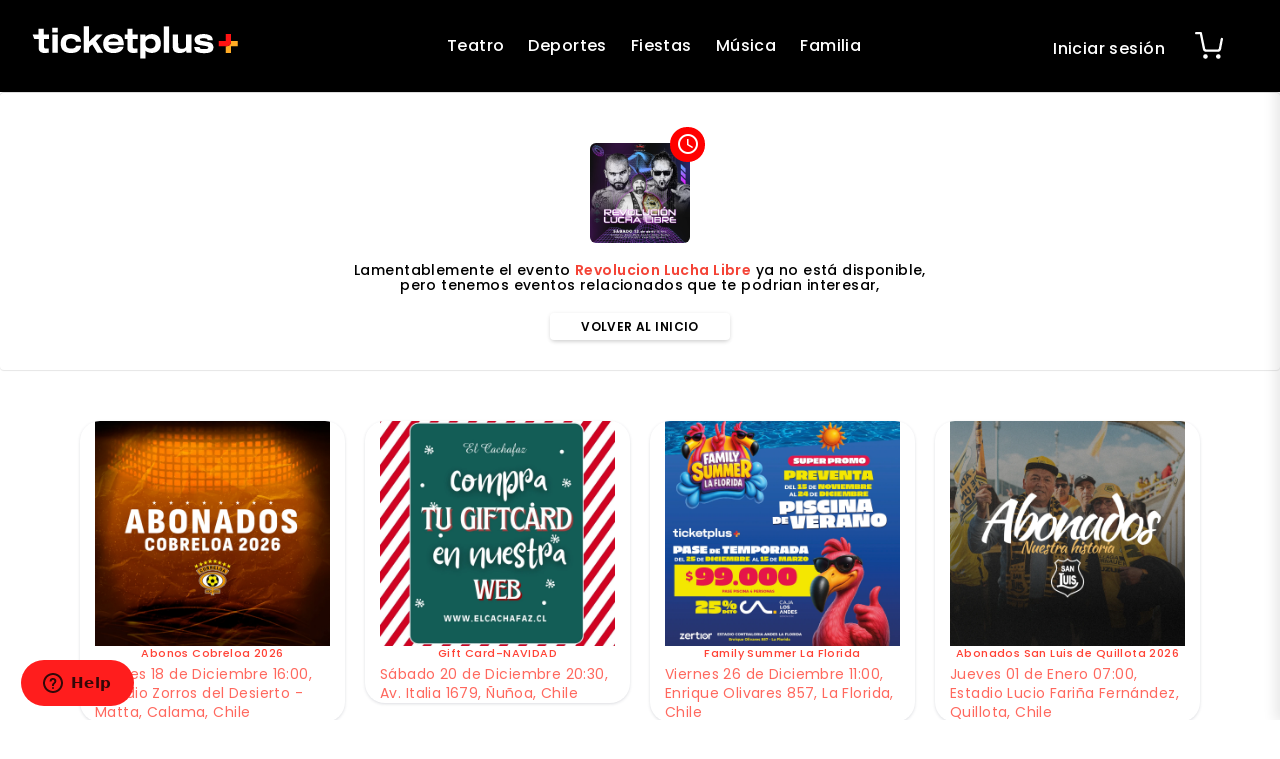

--- FILE ---
content_type: text/html; charset=utf-8
request_url: https://ticketplus.cl/events/revolucion-lucha-libre-2024-04-13-18-00-00-0400
body_size: 20075
content:
<!DOCTYPE html>
<html>
  <head>
    
      <meta http-equiv="Content-type" content="text/html; charset=UTF-8">
      <meta name="viewport" content="width=device-width, initial-scale=1.0">
      <meta name="google-site-verification" content="4EIiTHI-odoXSCdYHaTmIdaDCo6QhyHVK6AMYXtTybU">
   		
      <script src="https://ajax.googleapis.com/ajax/libs/jquery/1.12.4/jquery.min.js"></script>
      
<link rel="icon" type="image/png" href="https://ticketing-uploads-1.ticketplus.global/themes/2/assets/favicon-2bf150de56e638b5289625318bacc557c7050639.png?1749487886">

<meta name="msapplication-TileColor" content="#fff">
<link rel="alternate" hreflang="es-CL" href="https://ticketplus.cl">
<meta name="theme-color" content="#fff">
<meta name="google-site-verification" content="n2mCQmGHh6cqp73io_uxRNaXEEKl-buisTHpcJnBRz0">
<meta name="google-site-verification" content="Mzp8ucGEXaoEo4D1hFOwMtBDlfiitnkg_6vHrVqlYu4">


<meta name="facebook-domain-verification" content="0tgytoiieb75aaokpv2jj5mfvp1e3c">

<!-- Start of ticketplus Zendesk Widget script -->
<script>
  $(window).ready(function() {
    setTimeout(function() {
      if(!$('body').hasClass('kiosk')) {
        var s;
        s = document.createElement('script');
        s.id = "ze-snippet";
        var head = document.getElementsByTagName("head")[0];
        head.appendChild(s);
        s.type = 'text/javascript';
        s.src = "https://static.zdassets.com/ekr/snippet.js?key=e31d18b4-a016-4bf9-9c2e-01fabbd77128";
      }
    }, 1000);
  });
</script>
<!-- End of ticketplus Zendesk Widget script -->


<script>
  $(document).ready(function(event, request, settings) {
    // Obtener la URL actual
    const currentUrl = window.location.href;
    const url = new URL(currentUrl);
    const params = new URLSearchParams(url.search);
    if (params.has('referal_name')) {
      const referalName = params.get('referal_name');
      console.log(`Referal name encontrado: ${referalName}`);

      // Selecciona todos los enlaces con la clase 'btn' y itera sobre ellos
      $('[data-referal-link]').each(function() {
        // Obtener la URL actual del enlace
        var href = $(this).attr('href');
        if (!href) {
          return
        }
        if (href.includes('/events/')) {
          // Verifica si la URL ya tiene parámetros
          if (href.indexOf('?') > -1) {
            // Si ya tiene parámetros, añade 'referal_name' usando '&'
            href += '&referal_name=' + referalName;
          } else {
            // Si no tiene parámetros, añade 'referal_name' usando '?'
            href += '?referal_name=' + referalName;
          }

          // Establece la nueva URL como href del enlace
          $(this).attr('href', href);
        }
      });
    }
  })
</script>

<style>
  @font-face {
    font-family: 'Kay';
    src: url('https://ticketplus-assets.s3.sa-east-1.amazonaws.com/sites/KayonestFreeTrial-vm0wM.ttf') format('truetype');
    font-weight: normal;
    font-style: normal;
  }
  .date-season-picker ul li .datepicker .datepicker-days table tbody tr .day {
    border: 3px solid white;
    border-radius: 10px;
  }

  .date-season-picker ul li .datepicker div table thead tr .picker-switch {
    border-radius: 0;
    background: transparent!important;
    font-size: 20px;
    color: #26a599;
    z-index: 1051;
    position: relative;
  }

  @media (min-width: 768px) {
    .datepicker-days table {
      display: flex;
      flex-wrap: wrap;
      justify-content: center;
    }
  }

  .date-season-picker ul li .datepicker .datepicker-days table tbody tr .day.old,
  .date-season-picker ul li .datepicker .datepicker-days table tbody tr .day.old {
    pointer-events: none;
    background: #eaeaea !important;
  }

  #calendar-header {
    display: none !important;
  }

</style>



<style>
 .kiosk .navbar.navbar-default, .kiosk [data-testid="launcher"] {
      display: none;
  }
  
  .kiosk #event-buy {
  	height: 100vh;
    overflow: auto;
    position: fixed;
    top: 0;
    width: 100%;
    background: white;
        left: 0;
    z-index: 11;
  }
    .kiosk [href="/users/sign_out"]{
  	      display: none !important;
  }
input[type="color"],
input[type="date"],
input[type="datetime"],
input[type="datetime-local"],
input[type="email"],
input[type="month"],
input[type="number"],
input[type="password"],
input[type="search"],
input[type="tel"],
input[type="text"],
input[type="time"],
input[type="url"],
input[type="week"],
select:focus,
textarea {
  font-size: 16px;
}
  
  .template-event.kiosk {
  	overflow: hidden;
  }
  
  .kiosk #add_to_cart {
      position: fixed;
    bottom: 0;
    width: 100%;
    left: 0;
    z-index: 999999999999999999999999;
    padding: 10px;
    padding-bottom: 30px !important;
    background: white;
  }
  
  body.kiosk .grey-text.text-darken-2 {
  color: black;
	}
  
    body.kiosk h5 {
  color: black;
	}
  
      body.kiosk p {
  color: black;
	}
  
  .kiosk .cart__footer {
    background: #fff !important;
}
  
  .kiosk .add__cart__button, .kiosk #submit_checkout {
  padding: 16px 12px;
  }
  
  .kiosk .event__detalle:last-child {
        padding-bottom: 90px !important;
  }
  
  .kiosk .btn-close-browser {
  	display: block !important;
    border-radius: 12px;
    text-align: center;
    padding: 10px;
    box-shadow: none;
    color:  #ff1313;
    font-size: 22px !important;
    margin: 20px !important;
    background: #fff;
  }  
  .kiosk .btn-close-browser .material-icons {
  	position: absolute;
    left: 0;
  }
  
  .kiosk {
    font-size: 16px;
  }
  
  .kiosk .ticket-selection-title {
  	background: #ffffff;
  }
  
  .kiosk .bootstrap-datetimepicker-widget table {
  	width: 97% !important;
  }  
  
  .kiosk .grey-text.text-darken-2 {
  	color: 'black' !important;
  }  
  
  .kiosk .add__cart__button__elements span {
    font-size: 20px !important;
	}   
  
  .kiosk .flag-header {
    display: none !important;
	}   
  .kiosk .size-lg {
    font-size: 16px !important;
	}
  .template-checkout.kiosk .size-sm {
    font-size: 14px !important;
	}
	
</style>
<script>
  $(document).ajaxComplete(function(event, request, settings) {
    var $addCartButton = $('.add__cart__button');
    var $addCartButtonFlag = false;
    $(window).scroll(function() {
      var windowHeight = $(window).height();
      var scrollTop = $(window).scrollTop();

      if ($addCartButton.length > 0 && !$addCartButton.hasClass('active')) {
        var elementOffset = $addCartButton.offset().top;
        var elementHeight = $addCartButton.outerHeight();

        var elementTop = elementOffset - scrollTop;
        var elementBottom = elementTop + elementHeight;

        if (elementBottom < 0 || elementTop > windowHeight) {
          $addCartButton.addClass('out_window');
        } else {
          $addCartButton.removeClass('out_window');
        }
      }
    });

    var screenWidth = $(window).width();
    var scrollPosition = $(window).scrollTop();
    $('#nav_btn_mobile_container').removeClass('cart-empty-width');
    if (screenWidth < 768 && scrollPosition >= 170) {
      if ($('.countdown-amount').length === 0) {
        $('#nav_btn_mobile_container').addClass('cart-empty-width');
      } else {
        $('#nav_btn_mobile_container').removeClass('cart-empty-width');
      }
    }
  })
  $(document).ready(function() {
    $('#nav_btn_mobile_container').removeClass('cart-empty-width');
    $('#nav_btn_mobile_container').removeClass('mobile-style');
    $(window).on('scroll resize', function() {
      var screenWidth = $(window).width();
      var scrollPosition = $(window).scrollTop();

      if (screenWidth < 768 && scrollPosition >= 170) {
        $('#nav_btn_mobile_container').addClass('mobile-style');
        $('#nav_btn_mobile_container').removeClass('pos-r');
        if ($('.countdown-amount').length === 0) {
          $('#nav_btn_mobile_container').addClass('cart-empty-width');
        }
      } else {
        $('#nav_btn_mobile_container').addClass('pos-r');
        $('#nav_btn_mobile_container').removeClass('mobile-style');
        $('#nav_btn_mobile_container').removeClass('cart-empty-width');
      }
    });
  });
</script>
<style>
  .mobile-style {
    text-align: left;
    position: fixed !important;
    top: 0;
    right: -15px;
    background-color: white !important;
    border-radius: 0 0 0 10px !important;
    width: 125px;
    border-left: 15px solid #000 !important;
    box-shadow: 0 1px 8px 0px #0000004a;
    transition: opacity 0.5s ease-in-out;
  }

  .cart-empty-width {
    width: 65px;
  }

  .media-object {
    height: 70px;
    width: 70px;
  }
  .datepicker-days thead {
    //width: 100% !important;
  }
  .datepicker-days tbody {
    // width: 100% !important;
  }
  .date-season-picker ul li .datepicker .datepicker-days table tbody tr .day:last-child {
    border-right: 0px solid #fff !important;
  }
  .date-season-picker ul li .datepicker .datepicker-days table tbody tr .day:first-child {
    border-left: 0px solid #fff !important;
  }
  .date-season-picker ul li .datepicker .datepicker-days table thead tr .dow:last-child {
    border-right: 0px solid #fff !important;
  }
  .date-season-picker ul li .datepicker .datepicker-days table thead tr .dow:first-child {
    border-left: 0px solid #fff !important;
  }
  .date-season-picker ul li .datepicker .datepicker-days table tbody tr .day.disabled {
    color: #a0a0a0 !important;
  }
  .date-season-picker ul li .datepicker .datepicker-days table tbody tr .day {
    border: 5px solid white !important;
    width: 86px !important;
    height: 86px !important;
    font-size: 20px !important;
  }
  @media (max-width: 768px) {
    .date-season-picker ul li .datepicker .datepicker-days table tbody tr .day {
      font-size: 16px !important;
    }
  }
  .bootstrap-datetimepicker-widget table th {
    width: 86px !important;
  }
  @media only screen and (max-width: 768px){
    .date-season-picker ul li .datepicker .datepicker-days table tbody tr .day {
      height: 56px !important;
      font-size: 14px !important;
    }
  }
  .date-season-picker ul li .datepicker .datepicker-days table tbody tr .day.active {
    background: #c52727 !important;
  }
  .flag-btn {
    display: block;
    -webkit-appearance: initial !important;
    font-size: 14px !important
  }
  .side-flag {
    //width: 380px !important;
  }

  @media (max-width: 768px) {
    .side-flag {
     // width: 100vw !important;
    }
  }
  .cta-section{
    margin-bottom: 100px;
  }

  .cart__header__btn--close i {
    color: var(--text-primary-color);
    font-size: 30px;
  }

  .flag-header .btn.white-text.size-sm {
    padding: 10px 15px;
  }

  .side-flag {
    //transform: translate(-100vw, 0);
  }
</style>

<script>
  $(document).ready(function() {
    $('span:contains("+8.000.000")').html('+8M');
    $('span:contains("+31.000")').html('+31K');
    $('span:contains("+1.500")').html('+1.5K');
  });
</script>



<style>
  .flag-header {
    display: none !important;
  }
</style>


<style>
  #sucuri-badge {
    display: none !important;
    visibility: hidden;
  }
  select {
    -webkit-appearance: none;
    -moz-appearance: none;
  }
  .browser-default {
    background-image: url([data-uri]) !important;
    background-repeat: no-repeat;
    background-position: 97% 53%;
  }

  .row {
    width: 100%;
  }

  .product_container select {
    -webkit-appearance: none !important;
  }
  
  [id^="ticket-data-enjoy"] img {
  	display: none;
  }
</style>
<script>
$(document).ready(function() {
  // Mapeo de códigos de país
  var countries = {
    'ar': { name: 'Argentina', code: 'AR' },
    'co': { name: 'Colombia', code: 'CO' },
    'ec': { name: 'Ecuador', code: 'EC' },
    'us': { name: 'Estados Unidos', code: 'US' },
    'mx': { name: 'México', code: 'MX' },
    'py': { name: 'Paraguay', code: 'PY' },
    'pe': { name: 'Perú', code: 'PE' },
    'do': { name: 'República Dominicana', code: 'DO' },
    'cl': { name: 'Chile', code: 'CL' }
  };
  
  // Obtener el código del país actual de la URL
  var currentPath = window.location.pathname;
  var countryCode = currentPath.split('/')[1] || 'cl'; // Por defecto 'cl'
  
  // Si el código existe en nuestro mapeo
  if (countries[countryCode]) {
    var country = countries[countryCode];
    
    // Actualizar el botón selector
    $('.btn-country-selector img').attr({
      'src': 'https://hatscripts.github.io/circle-flags/flags/' + countryCode + '.svg',
      'alt': country.code
    });
    $('.btn-country-selector span:first-of-type').text(country.code);
    
    // Actualizar el texto "Chile" en el header del collapse
    $('#selectedCountry').text(country.name);
    
    // Actualizar la bandera del header del collapse
    $('.location-collapse-btn img').attr({
      'src': 'https://hatscripts.github.io/circle-flags/flags/' + countryCode + '.svg',
      'alt': country.name
    });
  }
  
  // Actualizar todos los href de los enlaces de países
  $('.country-link').each(function() {
    var currentHref = $(this).attr('href');
    var newHref = 'https://ticketplus.com' + currentHref;
    $(this).attr('href', newHref);
  });
});
</script>


      <script src="https://stackpath.bootstrapcdn.com/bootstrap/3.4.1/js/bootstrap.min.js" integrity="sha384-aJ21OjlMXNL5UyIl/XNwTMqvzeRMZH2w8c5cRVpzpU8Y5bApTppSuUkhZXN0VxHd" crossorigin="anonymous" defer></script>
      <link rel="stylesheet" href="https://cdnjs.cloudflare.com/ajax/libs/font-awesome/6.2.1/css/all.min.css" integrity="sha512-MV7K8+y+gLIBoVD59lQIYicR65iaqukzvf/nwasF0nqhPay5w/9lJmVM2hMDcnK1OnMGCdVK+iQrJ7lzPJQd1w==" crossorigin="anonymous" referrerpolicy="no-referrer">
      <script src="https://ticketing-uploads-1.ticketplus.global/themes/2/assets/carousel-d337f1586bf460a4a597b89989372e99f74a5bdb.js?1764219924" defer></script>
      <script src="https://cdnjs.cloudflare.com/ajax/libs/select2/4.0.5/js/select2.js" defer></script>

      

      <link rel="preload" href="https://ticketing-uploads-1.ticketplus.global/themes/2/assets/search-home-bdefedcfa5325cdebbbb4aa94a40b92c4d73445e.css?1764221633" as="style" onload="this.onload=null;this.rel='stylesheet'">
      <noscript><link rel="stylesheet" href="https://ticketing-uploads-1.ticketplus.global/themes/2/assets/search-home-bdefedcfa5325cdebbbb4aa94a40b92c4d73445e.css?1764221633"></noscript>

      <script src="https://ticketing-uploads-1.ticketplus.global/themes/2/assets/search-home-658d75e66dd2b0d59acd61cbfa9f15da9e549434.js?1764219924" defer></script>
      

    

    <style>
      .fa {
        display: inline-block;
        font: normal normal normal 14px / 1 FontAwesome;
        font-size: inherit;
      }
    </style>

    
      <script src="https://ticketing-uploads-1.ticketplus.global/themes/2/assets/form-validation-822c910ab37d61737f432988b716b755f994aaba.js?1764219921" defer></script>
      
      <link href="https://fonts.googleapis.com/icon?family=Material+Icons" rel="stylesheet">

    <script src="https://cdnjs.cloudflare.com/ajax/libs/clipboard.js/2.0.0/clipboard.min.js" defer></script>
    <link rel="stylesheet" media="screen" href="https://cdnjs.cloudflare.com/ajax/libs/OwlCarousel2/2.3.4/assets/owl.carousel.min.css">
    <link rel="stylesheet" href="https://stackpath.bootstrapcdn.com/bootstrap/3.4.1/css/bootstrap.min.css" integrity="sha384-HSMxcRTRxnN+Bdg0JdbxYKrThecOKuH5zCYotlSAcp1+c8xmyTe9GYg1l9a69psu" crossorigin="anonymous">
    <link rel="stylesheet" href="https://ticketing-uploads-1.ticketplus.global/themes/2/assets/custom-color-995a0792d5abd3087356826134ea4877557301b4.css?1764219915">
<link rel="stylesheet" href="https://ticketing-uploads-1.ticketplus.global/themes/2/assets/colors-b2797ca263a01b887d35c22a15fde3d7380a677d.css?1764219920">
<link rel="stylesheet" href="https://ticketing-uploads-1.ticketplus.global/themes/2/assets/spacer-utilities-b425fe9f0f82ebc5cef8c6aaa7eec91352493dd5.css?1764219856">
<link rel="stylesheet" media="all" href="https://ticketing-uploads-1.ticketplus.global/themes/2/assets/theme-7b9819ca643d80319e26f3cc00e2bca0bc891ddb.css?1764219927">


<link rel="stylesheet" href="https://ticketing-uploads-1.ticketplus.global/themes/2/assets/ticket-print-10cc977a9471fc4672d3ee5e839f19ecc0204edc.css?1764219916">
<link rel="stylesheet" href="https://ticketing-uploads-1.ticketplus.global/themes/2/assets/customer-sidenav-36f637763a38e5404e3eb04ed7f7eb91ce389378.css?1764712212">


<link rel="stylesheet" href="https://ticketing-uploads-1.ticketplus.global/themes/2/assets/cart-component-cf054b764c2d6dbf7b009a0c982ac0a0ade579ca.css?1764232024">
<link rel="stylesheet" href="https://ticketing-uploads-1.ticketplus.global/themes/2/assets/animation-b6a783a2898625f7d8ba476abc5387c4299e4dcd.css?1764219911">
<link rel="stylesheet" href="https://ticketing-uploads-1.ticketplus.global/themes/2/assets/carousel-403c63815bbed3397efec2706e866b0b41bfef52.css?1764223931">
<script src="https://ticketing-uploads-1.ticketplus.global/themes/2/assets/vendor-99231fc69f1bc4a2fd88d0b7d433ff4014508d4d.js?1767793704" defer></script>

  <link rel="stylesheet" href="https://ticketing-uploads-1.ticketplus.global/themes/2/assets/home-0d225a755eb7831a10fc9d53d9eaf60254e6df6e.css?1764230102">


    <meta property="og:description" content="Revolucion Lucha Libre">

    

    
    <script>
      if(JSON.parse(localStorage.getItem('TP.kiosk'))) {
        document.cookie = 'cart_token' +'=; Path=/; Expires=Thu, 01 Jan 1970 00:00:01 GMT;';
      }
    </script>
    


    
      
    
    <script>
      // Setear cookie current_country para todo el dominio
      document.cookie = "current_country=cl; domain=.ticketplus.com; path=/; max-age=31536000; SameSite=Lax";
      $(document).ready(function() {
        $('.btn-change-country').each(function() {
          $(this).attr('href', 'https://ticketplus.com/change-country');
        });
      });
    </script>
  <script src="https://ticketing.assets.ticketplus.global/assets/components/common-c19ce6b40b0170ffd16265299e8e059dad4378e9ec461a0e91f1fa9eff592217.js"></script><script>
//<![CDATA[

  Ticketplus.AppConfig = {
    'userIdentificationName': 'RUT',
    'currency': 'CLP',
    'countryCode': 'CL',
    'language': 'es',
    'globalHost': 'ticketplus.com'
  }

//]]>
</script>



















<title>Entradas para Revolucion Lucha Libre - Ticketplus</title>
<meta name="description" content="Ven y disfruta de Revolucion Lucha Libre. Sábado 13 ABR - 18:00 hrs  The Galpons Wrestling">
<meta name="keywords" content="tickets, entradas, eventos, streaming, vod, live">
<meta property="og:locale" content="es_ES">
<meta property="og:id" content="a8336b41-d7c2-477a-abcd-227f564b6f88">
<meta property="og:url" content="https://ticketplus.cl/events/revolucion-lucha-libre-2024-04-13-18-00-00-0400">
<meta property="og:type" content="website">
<meta property="og:google_product_category" content="499969">
<meta property="og:product:brand" content="LEGION NUEVA ERA SPA">
<meta property="og:product:condition" content="new">
<meta property="og:product:availability" content="discontinued">
<meta property="og:product:retailer_item_id" content="a8336b41-d7c2-477a-abcd-227f564b6f88">
<meta property="og:product:category" content="Conciertos y Espectáculos-Conciertos y Espectáculos-FESTIVALES-Conciertos y Espectáculos-CIRCO-Conciertos y Espectáculos-OTROS ESPECTÁCULOS">
<meta property="og:product:price:amount" content="7840">
<meta property="og:product:price:currency" content="CLP">
<meta property="og:image" content="https://ticketing-uploads-1.ticketplus.global/images/thumbs/02cc9ebfe7db77b3253435d3c4b13191f899d977.png?1710512798&amp;format=baseline-jpeg&amp;q=65">
<meta property="og:description" content="Ven y disfruta de Revolucion Lucha Libre. Sábado 13 ABR - 18:00 hrs  The Galpons Wrestling">
<meta property="og:image:width" content="1080">
<meta property="og:image:height" content="1080">
<meta property="og:alt" content="Entradas para Revolucion Lucha Libre - Ticketplus">
<meta property="og:title" content="Entradas para Revolucion Lucha Libre - Ticketplus">
<meta name="twitter:description" content="Ven y disfruta de Revolucion Lucha Libre. Sábado 13 ABR - 18:00 hrs  The Galpons Wrestling">
<meta name="twitter:image" content="https://ticketing-uploads-1.ticketplus.global/images/thumbs/02cc9ebfe7db77b3253435d3c4b13191f899d977.png?1710512798&amp;format=baseline-jpeg&amp;q=65">
<meta name="twitter:card" content="summary">
<meta name="twitter:site" content="@">
<link rel="alternate" hreflang="es" href="https://ticketplus.cl/">



  <meta name="robots" content="noindex,nofollow">
<meta name="mobile-web-app-capable" content="yes">
<meta http-equiv="content-language" content="es">
<meta http-equiv="Content-Type" content="text/html; charset=utf-8">
<meta name="viewport" content="width=device-width, initial-scale=1.0">
<meta name="turbolinks-cache-control" content="no-cache">

<meta name="csrf-param" content="authenticity_key">
<meta name="csrf-token" content="i9JSuMk6PflZ1ipBak92T8Grcrv+wC2Aw8+p3Q7OPvJdN3YmHNaBeVfMn8hf5Fb3Rt+8fe7fNrdryypNk4rP+A==">

<link rel="canonical" href="https://ticketplus.cl/events/revolucion-lucha-libre-2024-04-13-18-00-00-0400">


<script type="application/ld+json">
{
    "@context": "https://schema.org",
    "@type": "Product",
    "productID": "a8336b41-d7c2-477a-abcd-227f564b6f88",
    "name": "Revolucion Lucha Libre",
    "description": "",
    "url": "https://ticketplus.cl/events/revolucion-lucha-libre-2024-04-13-18-00-00-0400",
    "image": "https://ticketing-uploads-1.ticketplus.global/images/thumbs/02cc9ebfe7db77b3253435d3c4b13191f899d977.png?1710512798",
    "brand": "LEGION NUEVA ERA SPA",
    "offers": [{
        "@type": "Offer",
        "price": "7840",
        "priceCurrency": "CLP",
        "itemCondition": "NewCondition",
        "availability": "Discontinued"
    }]
}
</script>


<script src="https://cdnjs.ticketplus.global/libs/map-handler/1.0/map-handler.min.js?baa623a023d7a86fa4fdf342da83c370a1429659t"></script>

<link rel="stylesheet" href="https://cdnjs.cloudflare.com/ajax/libs/intl-tel-input/17.0.19/css/intlTelInput.css">
<script src="https://cdnjs.cloudflare.com/ajax/libs/intl-tel-input/17.0.19/js/intlTelInput.min.js"></script>

<script>
  if (typeof(Ticketplus) !== 'undefined') {
    var currentUserEmail = Ticketplus ? Ticketplus.helper.getCookie('user_email') : '';
    var currentFullName = Ticketplus ? Ticketplus.helper.getCookie('user_full_name').replace('+', ' ') : '';
    var currentCartUuid = Ticketplus ? Ticketplus.helper.getCookie('cart_uuid') : '';
    
    function initializeGTM(containerId, dataLayerName) {
      (function(w,d,s,l,i){
        w[l]=w[l]||[];w[l].push({'gtm.start': new Date().getTime(),event:'gtm.js'});
        var f=d.getElementsByTagName(s)[0],j=d.createElement(s),
        dl=l!='dataLayer'?'&l='+l:'';j.async=true;
        j.src='https://www.googletagmanager.com/gtm.js?id='+i+dl;
        f.parentNode.insertBefore(j,f);
      })(window,document,'script',dataLayerName,containerId);

      window[dataLayerName] = [];
      window[dataLayerName].push({
        'userId': currentUserEmail,
        'cartId': currentCartUuid,
        'full_name': currentFullName
      });
    }

    Ticketplus.trackerHandler.setUser(currentUserEmail);

      initializeGTM('GTM-5N8X5J2', 'dataLayerApp');
      Ticketplus.trackerHandler.setTracker(
        'GTM-5N8X5J2',
        'gtm_code',
        'app'
      );

      initializeGTM('GTM-TR262ZR', 'dataLayerChannel');
      Ticketplus.trackerHandler.setTracker(
        'GTM-TR262ZR',
        'gtm_code',
        'channel'
      );


  }
</script>  <script>
//<![CDATA[

    (function(i,s,o,g,r,a,m){i['GoogleAnalyticsObject']=r;i[r]=i[r]||function(){
      (i[r].q=i[r].q||[]).push(arguments)},i[r].l=1*new Date();a=s.createElement(o),
      m=s.getElementsByTagName(o)[0];a.async=1;a.src=g;m.parentNode.insertBefore(a,m)
      })(window,document,'script','https://www.google-analytics.com/analytics.js','ga');

//]]>
</script><script>
if (typeof(Ticketplus) !== 'undefined') {
    Ticketplus.trackerHandler.setTracker(
      'UA-65500702-15',
      'ga_code',
      'app'
    );
}
</script>
<!-- TikTok Pixel Code -->
<script>
  !function (w, d, t) {
    w.TiktokAnalyticsObject = t;
    var ttq = w[t] = w[t] || [];
    ttq.methods = ["page", "track", "identify", "instances", "debug", "on", "off", "once", "ready", "alias", "group", "enableCookie", "disableCookie", "holdConsent", "revokeConsent", "grantConsent"], ttq.setAndDefer = function (t, e) {
      t[e] = function () {
        t.push([e].concat(Array.prototype.slice.call(arguments, 0)))
      }
    };
    for (var i = 0; i < ttq.methods.length; i++) ttq.setAndDefer(ttq, ttq.methods[i]);
    ttq.instance = function (t) {
      for (
        var e = ttq._i[t] || [], n = 0; n < ttq.methods.length; n++) ttq.setAndDefer(e, ttq.methods[n]);
      return e
    }, ttq.load = function (e, n) {
      var r = "https://analytics.tiktok.com/i18n/pixel/events.js", o = n && n.partner;
      ttq._i = ttq._i || {}, ttq._i[e] = [], ttq._i[e]._u = r, ttq._t = ttq._t || {}, ttq._t[e] = +new Date, ttq._o = ttq._o || {}, ttq._o[e] = n || {};
      n = document.createElement("script");
      n.type = "text/javascript", n.async = !0, n.src = r + "?sdkid=" + e + "&lib=" + t;
      e = document.getElementsByTagName("script")[0];
      e.parentNode.insertBefore(n, e)
    };





    if (typeof (Ticketplus) !== 'undefined') {
      var currentUserEmail = Ticketplus ? Ticketplus.helper.getCookie('user_email') : '';
      var currentCartUuid = Ticketplus ? Ticketplus.helper.getCookie('cart_uuid') : '';

      ttq.identify({
        "email": currentUserEmail,
        "external_id": currentCartUuid
      });
      ttq.page();
    }
  }(window, document, 'ttq');
</script>
<!-- TikTok Pixel Code End -->

<!-- Track Events -->
<script>



</script>
<!-- Track Events End --><script>


  </script>    <!-- Google tag (gtag.js) -->
    <script async src="https://www.googletagmanager.com/gtag/js?id=G-4EZB545ZCD"></script>
    <script>
      window.dataLayer = window.dataLayer || [];
      function gtag(){dataLayer.push(arguments);}
      gtag('js', new Date());
      gtag('config', 'G-4EZB545ZCD');
      
      Ticketplus.trackerHandler.setTracker(
        'G-4EZB545ZCD',
        'ga_v4_code',
        'system'
      );
    </script>
    <script async src="https://www.googletagmanager.com/gtag/js?id=G-9N3RMHLBW5"></script>
    <script>
    window.dataLayer = window.dataLayer || [];
    function gtag(){dataLayer.push(arguments);}
    gtag('js', new Date());
    gtag('config', 'G-9N3RMHLBW5');
    Ticketplus.trackerHandler.setTracker(
      'G-9N3RMHLBW5',
      'ga_v4_code',
      'channel'
    );
    </script>
<!-- Facebook Pixel Code -->
<script>
//<![CDATA[

  !function(f,b,e,v,n,t,s)
  {if(f.fbq)return;n=f.fbq=function(){n.callMethod?
  n.callMethod.apply(n,arguments):n.queue.push(arguments)};
  if(!f._fbq)f._fbq=n;n.push=n;n.loaded=!0;n.version='2.0';
  n.queue=[];t=b.createElement(e);t.async=!0;
  t.src=v;s=b.getElementsByTagName(e)[0];
  s.parentNode.insertBefore(t,s)}(window, document,'script',
  'https://connect.facebook.net/en_US/fbevents.js');

//]]>
</script>
<script>
if (typeof(Ticketplus) !== 'undefined') {
    Ticketplus.trackerHandler.setTracker(
      '238476087175133',  //tracker id
      'fb_pixel', //tracker type
      'app'
    );

  Ticketplus.pageView.send();
}
</script>  <script async src="https://www.googletagmanager.com/gtag/js?id=AW-829668856"></script>
  <script>
    window.dataLayer = window.dataLayer || [];

    function gtag() {
      dataLayer.push(arguments);
    }

    gtag('js', new Date());
    gtag('config', 'AW-829668856');

    Ticketplus.trackerHandler.setTracker(
      'AW-829668856', //tracker id
      'google_ads', //tracker type
      'channel', //level context
      'lOF6CPCupKsDEPj7zosD', //level context
    );
  </script>

  <script type="text/javascript">
  (function() {
      window.sib = {
          equeue: [],
          client_key: 'ywx7gyrz03l7bmyp08xzk'
      };
      /* OPTIONAL: email for identify request*/
      window.sib.email_id = Ticketplus ? Ticketplus.helper.getCookie('user_email') : '';
      window.sendinblue = {};
      for (var j = ['track', 'identify', 'trackLink', 'page'], i = 0; i < j.length; i++) {
      (function(k) {
          window.sendinblue[k] = function() {
              var arg = Array.prototype.slice.call(arguments);
              (window.sib[k] || function() {
                      var t = {};
                      t[k] = arg;
                      window.sib.equeue.push(t);
                  })(arg[0], arg[1], arg[2]);
              };
          })(j[i]);
      }
      var n = document.createElement("script"),
          i = document.getElementsByTagName("script")[0];
      n.type = "text/javascript", n.id = "sendinblue-js", n.async = !0, n.src = "https://sibautomation.com/sa.js?key=" + window.sib.client_key, i.parentNode.insertBefore(n, i), window.sendinblue.page();
  })();
  </script>
</head>
  
  <body class="template-event">
<style>
.dev-alert{
  position: absolute;
  z-index: 11111;
  border-radius: 0 0 10px 10px;
  left: 50%;
  -webkit-transform: translateX(-50%);
  transform: translateX(-50%);
  font-size: 10px !important;
}
</style>

    
      
    

    <div class="no-print">
    	<script src="https://ticketing.assets.ticketplus.global/assets/components/common.flags_header-10f8a5a15f0cbf9cc6bea9c217826d03510dcfacc2fefa0ee6eebd5769a1b0c1.js"></script>
<link rel="stylesheet" media="screen" href="https://ticketing.assets.ticketplus.global/assets/components/common.flags_header-340c3e92f894ac189cbf8c81463eefb4fd6f0c39b1e812fde3fdef42b5b41640.css">

<div class="flag-header" style="display: flex; justify-content: space-between; align-items: center; color: white; padding-left: 10px">
  <div class="right-align" style="display: flex; gap: 10px; align-items: center;">
    <!-- Country Button -->
    <button class="btn-country-selector btn-selector" type="button" data-toggle="flag" data-target="countries" title="Cambiar país">
      <img src="https://hatscripts.github.io/circle-flags/flags/cl.svg" width="16" height="16" alt="CL" style="vertical-align: middle;">
      <span style="text-transform: uppercase; font-weight: 500;">CL</span>
      <span class="sr-only">País seleccionado, cambiar país</span>
    </button>

    <!-- Language Button -->
    <button class="btn-language-selector btn-selector" type="button" data-toggle="flag" data-target="language" title="Español">
      <svg xmlns="http://www.w3.org/2000/svg" width="16" height="16" fill="currentColor" viewbox="0 0 16 16" style="color: white; vertical-align: middle;">
        <path d="M2 1a1 1 0 0 0-1 1v8a1 1 0 0 0 1 1h9.586a2 2 0 0 1 1.414.586l2 2V2a1 1 0 0 0-1-1zm12-1a2 2 0 0 1 2 2v12.793a.5.5 0 0 1-.854.353l-2.853-2.853a1 1 0 0 0-.707-.293H2a2 2 0 0 1-2-2V2a2 2 0 0 1 2-2z"></path>
        <path d="M3 3.5a.5.5 0 0 1 .5-.5h9a.5.5 0 0 1 0 1h-9a.5.5 0 0 1-.5-.5M3 6a.5.5 0 0 1 .5-.5h9a.5.5 0 0 1 0 1h-9A.5.5 0 0 1 3 6m0 2.5a.5.5 0 0 1 .5-.5h5a.5.5 0 0 1 0 1h-5a.5.5 0 0 1-.5-.5"></path>
      </svg>
      <span style="text-transform: lowercase; font-weight: 500; text-transform: uppercase;">es</span>
      <span class="sr-only">Idioma seleccionado, cambiar idioma</span>
    </button>
  </div>

  <div class="left-align">
    <a class="btn white-text size-sm" href="https://servicios.ticketplus.cl" target="_blank">Organiza tu evento</a>
  </div>
</div>

<div class="side-flag">
  <div style="display: flex; align-items: center; padding: 20px 20px; border-bottom: 1px solid #e0e0e0;">
    <button class="cart__header__btn--close is-closed btn-back-location" style="right: 0; left: initial; position: relative; background: transparent; border: none; padding: 8px; margin-right: 15px; border-radius: 50%; transition: all 0.3s ease;" type="button" data-toggle="flag">
      <svg viewbox="0 0 24 24" width="20" height="20" aria-hidden="true" focusable="false" style="color: #2196F3; vertical-align: middle;">
        <path d="m.94 12 9.53 9.53 1.06-1.06-7.6-7.6H23v-1.5H3.7l7.83-7.84-1.06-1.06z" fill="currentColor"></path>
      </svg>
    </button>
    <h2 style="font-size: 18px; font-weight: 600; margin: 0; color: #333;"><span class="translation_missing" title="translation missing: es.components.flags_header.location">Location</span></h2>
  </div>

  <div class="about-us-content" style="color: #333; overflow-y: auto; max-height: 100vh; padding: 10px 20px;">
    <!-- Countries Collapse -->
    <div class="location-section" style="margin-bottom: 0px;">
      <button class="location-collapse-btn" type="button" data-toggle="collapse" data-target="#countriesCollapse" aria-expanded="false" aria-controls="countriesCollapse" style="width: 100%; display: flex; align-items: center; justify-content: space-between; background: #fff; border: 1px solid #fff; padding: 15px; border-radius: 0px; cursor: pointer; font-size: 14px; color: #333;">
        <div style="display: flex; align-items: center; gap: 20px;">
          <img src="https://hatscripts.github.io/circle-flags/flags/cl.svg" width="20" height="20" alt="Chile">
          <div style="text-align: left;">
            <div style="font-size: 16px; color: #666; margin-bottom: 2px;"><span class="translation_missing" title="translation missing: es.components.flags_header.countries">Countries</span></div>
            <div style="font-weight: 500; font-size: 16px" id="selectedCountry">Chile</div>
          </div>
        </div>
        <svg class="chevron-icon" viewbox="0 0 24 24" width="1.5em" height="1.5em" aria-hidden="true" focusable="false" style="color: #ff1313;">
          <path d="M3.47 8.26 4.53 7.2 12 14.67l7.47-7.47 1.06 1.06L12 16.8z" fill="currentColor"></path>
        </svg>
      </button>

      <div class="collapse" id="countriesCollapse">
        <ul role="list" style="list-style: none; padding: 0; margin: 10px 0 0 0;">
          <li role="listitem">
            <a href="/ar" class="country-link" style="display: flex; align-items: center; gap: 10px; padding: 12px 15px 12px 56px; text-decoration: none; color: #333; transition: background 0.2s;">
              <img src="https://hatscripts.github.io/circle-flags/flags/ar.svg" width="20" height="20" alt="Argentina">
              <span>Argentina</span>
            </a>
          </li>
          <li role="listitem">
            <a href="/co" class="country-link" style="display: flex; align-items: center; gap: 10px; padding: 12px 15px 12px 56px; text-decoration: none; color: #333; transition: background 0.2s;">
              <img src="https://hatscripts.github.io/circle-flags/flags/co.svg" width="20" height="20" alt="Colombia">
              <span>Colombia</span>
            </a>
          </li>
          <li role="listitem">
            <a href="/cr" class="country-link" style="display: flex; align-items: center; gap: 10px; padding: 12px 15px 12px 56px; text-decoration: none; color: #333; transition: background 0.2s;">
              <img src="https://hatscripts.github.io/circle-flags/flags/cr.svg" width="20" height="20" alt="Costa Rica">
              <span>Costa Rica</span>
            </a>
          </li>
          <li role="listitem">
            <a href="/ec" class="country-link" style="display: flex; align-items: center; gap: 10px; padding: 12px 15px 12px 56px; text-decoration: none; color: #333; transition: background 0.2s;">
              <img src="https://hatscripts.github.io/circle-flags/flags/ec.svg" width="20" height="20" alt="Ecuador">
              <span>Ecuador</span>
            </a>
          </li>
          <li role="listitem">
            <a href="/us" class="country-link" style="display: flex; align-items: center; gap: 10px; padding: 12px 15px 12px 56px; text-decoration: none; color: #333; transition: background 0.2s;">
              <img src="https://hatscripts.github.io/circle-flags/flags/us.svg" width="20" height="20" alt="Estados Unidos">
              <span>Estados Unidos</span>
            </a>
          </li>
          <li role="listitem">
            <a href="/mx" class="country-link" style="display: flex; align-items: center; gap: 10px; padding: 12px 15px 12px 56px; text-decoration: none; color: #333; transition: background 0.2s;">
              <img src="https://hatscripts.github.io/circle-flags/flags/mx.svg" width="20" height="20" alt="México">
              <span>México</span>
            </a>
          </li>
          <li role="listitem">
            <a href="/py" class="country-link" style="display: flex; align-items: center; gap: 10px; padding: 12px 15px 12px 56px; text-decoration: none; color: #333; transition: background 0.2s;">
              <img src="https://hatscripts.github.io/circle-flags/flags/py.svg" width="20" height="20" alt="Paraguay">
              <span>Paraguay</span>
            </a>
          </li>
          <li role="listitem">
            <a href="/pe" class="country-link" style="display: flex; align-items: center; gap: 10px; padding: 12px 15px 12px 56px; text-decoration: none; color: #333; transition: background 0.2s;">
              <img src="https://hatscripts.github.io/circle-flags/flags/pe.svg" width="20" height="20" alt="Perú">
              <span>Perú</span>
            </a>
          </li>
          <li role="listitem">
            <a href="/do" class="country-link" style="display: flex; align-items: center; gap: 10px; padding: 12px 15px 12px 56px; text-decoration: none; color: #333; transition: background 0.2s;">
              <img src="https://hatscripts.github.io/circle-flags/flags/do.svg" width="20" height="20" alt="República Dominicana">
              <span>República Dominicana</span>
            </a>
          </li>
          <li role="listitem">
            <a href="/uy" class="country-link" style="display: flex; align-items: center; gap: 10px; padding: 12px 15px 12px 56px; text-decoration: none; color: #333; transition: background 0.2s;">
              <img src="https://hatscripts.github.io/circle-flags/flags/uy.svg" width="20" height="20" alt="Uruguay">
              <span>Uruguay</span>
            </a>
          </li>
        </ul>
      </div>
    </div>

    <div style="border-bottom: 1px solid #e0e0e0; padding-top: 10px; margin-bottom: 10px;"></div>

    <!-- Language Collapse -->
    <div class="location-section" style="margin-bottom: 20px;">
      <button class="location-collapse-btn" type="button" data-toggle="collapse" data-target="#languageCollapse" aria-expanded="false" aria-controls="languageCollapse" style="width: 100%; display: flex; align-items: center; justify-content: space-between; background: #fff; border: 1px solid #fff; padding: 15px; border-radius: 8px; cursor: pointer; font-size: 14px; color: #333;">
        <div style="display: flex; align-items: center; gap: 20px;">
          <svg xmlns="http://www.w3.org/2000/svg" width="20" height="20" fill="currentColor" viewbox="0 0 16 16" style="color: #333; vertical-align: middle;">
            <path d="M2 1a1 1 0 0 0-1 1v8a1 1 0 0 0 1 1h9.586a2 2 0 0 1 1.414.586l2 2V2a1 1 0 0 0-1-1zm12-1a2 2 0 0 1 2 2v12.793a.5.5 0 0 1-.854.353l-2.853-2.853a1 1 0 0 0-.707-.293H2a2 2 0 0 1-2-2V2a2 2 0 0 1 2-2z"></path>
            <path d="M3 3.5a.5.5 0 0 1 .5-.5h9a.5.5 0 0 1 0 1h-9a.5.5 0 0 1-.5-.5M3 6a.5.5 0 0 1 .5-.5h9a.5.5 0 0 1 0 1h-9A.5.5 0 0 1 3 6m0 2.5a.5.5 0 0 1 .5-.5h5a.5.5 0 0 1 0 1h-5a.5.5 0 0 1-.5-.5"></path>
          </svg>
          <div style="text-align: left;">
            <div style="font-size: 16px; color: #666; margin-bottom: 2px;"><span class="translation_missing" title="translation missing: es.components.flags_header.language">Language</span></div>
            <div style="font-weight: 500; font-size: 16px" id="selectedLanguage">Español</div>
          </div>
        </div>
        <svg class="chevron-icon" viewbox="0 0 24 24" width="1.5em" height="1.5em" aria-hidden="true" focusable="false" style="color: #ff1313;">
          <path d="M3.47 8.26 4.53 7.2 12 14.67l7.47-7.47 1.06 1.06L12 16.8z" fill="currentColor"></path>
        </svg>
      </button>

      <div class="collapse" id="languageCollapse">
        <ul role="list" style="list-style: none; padding: 0; margin: 10px 0 0 0;">
          <li role="listitem">
            <a class="language-link active" data-language="Español" style="display: flex; align-items: center; justify-content: space-between; padding: 12px 15px 12px 56px; text-decoration: none; transition: background 0.2s;" href="/events/revolucion-lucha-libre-2024-04-13-18-00-00-0400"><span>Español</span><span class="material-icons" style="font-size: 18px; color: #ff1313;">check</span></a>
          </li>
          <li role="listitem">
            <a class="language-link " data-language="English" style="display: flex; align-items: center; justify-content: space-between; padding: 12px 15px 12px 56px; text-decoration: none; transition: background 0.2s;" href="/en/events/revolucion-lucha-libre-2024-04-13-18-00-00-0400"><span>English</span></a>
          </li>
        </ul>
      </div>
    </div>

    <!-- Change Country/Region Button -->
    <div style="margin-bottom: 20px;">
      <a href="https://ticketplus.com?change=country" target="_blank" class="btn-change-country" style="display: flex; align-items: center; justify-content: center; gap: 8px; width: 100%; padding: 12px 15px; background: linear-gradient(135deg, #f79802, #ff1313); color: white; text-decoration: none; border-radius: 8px; font-weight: 500; font-size: 14px; transition: all 0.3s ease; box-shadow: 0 4px 15px rgba(255, 19, 19, 0.3);">
        <span>Visitar Ticketplus.com</span>
      </a>
    </div>
  </div>
</div>

<style>
  .btn-selector {
    display: flex;
    align-items: center;
    gap: 6px;
    padding: 8px 10px;
    background: transparent;
    border: none;
    border-radius: 0px;
    color: white;
    cursor: pointer;
    transition: all 0.3s ease;
    font-size: 14px;
  }

  .btn-selector:hover span {
    text-decoration: underline !important;
  }

  .btn-selector:hover {
    background: #3d4a55 !important;
  }

  .country-link:hover,
  .language-link:hover>span:not(.material-icons) {
    background-color: #f6f6f6 !important;
    text-decoration: underline !important;
  }

  .location-collapse-btn .chevron-icon {
    transition: transform 0.3s;
  }

  .location-collapse-btn[aria-expanded="true"] .chevron-icon {
    transform: rotate(180deg);
  }

  .btn-change-country:hover {
    transform: translateY(-2px);
    box-shadow: 0 6px 20px rgba(255, 19, 19, 0.4) !important;
  }

  .btn-back-location:hover,
  .btn-back-location:focus {
    background-color: rgb(191, 210, 247) !important;
  }

  .btn-back-location:hover svg,
  .btn-back-location:focus svg {
    color: rgb(1, 57, 167) !important;
  }
</style>

<script>
  document.addEventListener('DOMContentLoaded', function() {
    // Handle country button click - data-toggle="flag" opens sidebar automatically
    document.querySelector('.btn-country-selector').addEventListener('click', function() {
      // Wait for sidebar to open (data-toggle="flag" handles the modal opening)
      setTimeout(function() {
        var countriesCollapse = document.getElementById('countriesCollapse');
        var languageCollapse = document.getElementById('languageCollapse');

        // Close language collapse if open
        if (languageCollapse && languageCollapse.classList.contains('in')) {
          $(languageCollapse).collapse('hide');
        }

        // Open countries collapse
        if (countriesCollapse && !countriesCollapse.classList.contains('in')) {
          $(countriesCollapse).collapse('show');
        }
      }, 100);
    });

    // Handle language button click - data-toggle="flag" opens sidebar automatically
    document.querySelector('.btn-language-selector').addEventListener('click', function() {
      // Wait for sidebar to open (data-toggle="flag" handles the modal opening)
      setTimeout(function() {
        var countriesCollapse = document.getElementById('countriesCollapse');
        var languageCollapse = document.getElementById('languageCollapse');

        // Close countries collapse if open
        if (countriesCollapse && countriesCollapse.classList.contains('in')) {
          $(countriesCollapse).collapse('hide');
        }

        // Open language collapse
        if (languageCollapse && !languageCollapse.classList.contains('in')) {
          $(languageCollapse).collapse('show');
        }
      }, 100);
    });

    // Update selected country/language on link click
    document.querySelectorAll('.country-link').forEach(function(link) {
      link.addEventListener('click', function() {
        document.getElementById('selectedCountry').textContent = this.querySelector('span').textContent;
      });
    });

    document.querySelectorAll('.language-link').forEach(function(link) {
      link.addEventListener('click', function() {
        var language = this.getAttribute('data-language');
        if (language) {
          document.getElementById('selectedLanguage').textContent = language;
        }
      });
    });
  });
</script>

    </div>

    
      <style>
  .cart-icon-header {
    display: none !important;
  } 
  
  .cart-icon-header-svg {
    display: inline-block !important;
    height: 28px !important;
  }

  .navbar-default .navbar-toggle .icon-bar {
    background-color: #fff;
  }
  .navbar-default .navbar-toggle {
    border-color: #ffffff00;
  }
  .navbar-nav>li>a, .navbar-default .navbar-nav>li>a, .btn-nav {
    font-weight: 500 !important;
    font-size: 16px !important;
  }
  nav .brand-header img {
    margin-left: 0;
    margin-top: 22px;
    width: 160px;
  }

  .navbar-nav>li>a,
  .navbar-default .navbar-nav>li>a,
  .btn-nav {
    font-weight: 100;
  }

  .select2-container--default .select2-selection--single {
    border-radius: 100px !important;
  }

  #menu-sticky {
    padding-top: 20px !important;
  }

  @media only screen and (max-width : 768px) {
    #menu-sticky {
      padding-top: 0px !important;
    }

    .navbar-default .navbar-toggle {
      padding: 20px !important;
    }

    nav .brand-header img {
      margin-left: 0 !important;
      margin-top: 0 !important;
    }

    .navbar-header {
      display: inline-flex;
      align-items: center;
      justify-content: space-between;
      width: -webkit-fill-available !important;
    }

    .navbar-default .navbar-nav>li>a {
      padding: 20px;
    }
  }

  {
    % if company.id==2137 or event.company.id==2137 %
  }

  .navbar {
    background: #1E1560;
  }

  nav .brand-header img {
    width: 120px;
  }

  @media only screen and (min-width: 768px) {
    .navbar-default .navbar-collapse {
      display: flex !important;
      justify-content: space-between;
      height: 92px !important;
      align-items: center;
    }
  }

  :root {
    --color-navbar: #fff;
  }

    {
    % endif %
  }






    {
    % if company.id==2308 %
  }

  .navbar {
    background: #fff;
  }

  nav .brand-header img {
    width: 210px;
  }
  
  
  @media only screen and (max-width: 768px) {
    nav .brand-header img {
      width: 180px;
    }
  }


  @media only screen and (min-width: 768px) {
    .navbar-default .navbar-collapse {
      display: flex !important;
      justify-content: space-between;
      height: 92px !important;
      align-items: center;
    }
  }

  :root {
    --color-navbar: black;
  }

    {
    % endif %
  }

  /* Header con background negro y textos blancos */
  :root {
    --background-navbar: #000000;
    --color-navbar: #ffffff;
  }

  .navbar {
    background: var(--background-navbar) !important;
  }

  .navbar-nav>li>a,
  .navbar-default .navbar-nav>li>a,
  .btn-nav {
    color: var(--color-navbar) !important;
  }

  /* Categories Navigation Styles */
  @media (min-width: 992px) {
    .navbar-default .navbar-collapse {
      display: flex !important;
      justify-content: space-between !important;
      align-items: center;
    }

    .navbar-categories {
      display: flex !important;
      justify-content: center;
      align-items: center;
      flex: 1;
      margin: 0;
      padding: 0;
    }

    .navbar-categories li {
      float: none;
      display: inline-block;
    }

    .navbar-categories li a {
      color: var(--color-navbar) !important;
      padding: 22px 12px;
      font-size: 14px;
      text-decoration: none;
    }

    .navbar-categories li a:hover {
      opacity: 0.8;
    }

    .navbar-right {
      flex-shrink: 0;
    }
  }

  @media (max-width: 991px) {
    .navbar-categories {
      display: none !important;
    }
  }

  /* Search Section Styles */
  .form-control {
    padding: 6px 20px;
  }

  .select2-container {
    box-shadow: 0px 1px 4px 1px #00000021;
    border-radius: 100px;
    position: relative;
  }

  .select2-container--default .select2-selection--single {
    border-radius: 100px;
    padding-right: 120px;
  }

  .select2-container .select2-selection--single {
    height: 50px !important;
    display: flex !important;
    align-items: center;
  }

  .search-button {
    position: absolute;
    right: 4px;
    top: 50%;
    transform: translateY(-50%);
    background: linear-gradient(135deg, rgb(247, 152, 2), rgb(255, 19, 19));
    box-shadow: rgba(255, 19, 19, 0.3) 0px 4px 15px;
    border: none;
    border-radius: 100px;
    color: white;
    font-weight: 600;
    padding: 10px 24px;
    cursor: pointer;
    z-index: 10;
    transition: transform 0.2s;
  }

  .search-button:hover {
    transform: translateY(-50%) scale(1.02);
  }

  #search_home_container {
    position: relative;
  }

  .select2-container--default .select2-selection--single::after {
    font-size: 25px;
  }

  .select2-dropdown {
    margin-top: -52px !important;
  }

  @media (max-width: 768px) {
    #search_home_container {
      height: 75px !important;
    }

    .padd-xs-0 {
      padding-left: 0 !important;
      padding-right: 0 !important;
    }
  }

  .btn-search-close {
    background: transparent;
    position: absolute;
    padding: 6px 11px;
    border-radius: 36px;
    top: 11px;
    right: 10px;
  }

  .select-region,
  .select-region:focus {
    margin-top: 20px;
    height: 52px;
    color: #000;
    font-size: 18px !important;
    box-shadow: 0px 1px 4px 1px #00000021;
    border-radius: 100px;
    cursor: pointer;
    border: none;
  }

  .padd-region {
    padding-left: 0;
    padding-right: 0;
  }

  .arr-region {
    position: absolute;
    right: 6px;
    font-size: 37px;
    top: 35px;
    background: white;
  }

  @media (max-width: 992px) {

    .padd-region,
    .pad-sea {
      padding-left: 0;
      padding-right: 0;
    }

    .select-region,
    .select-region:focus {
      font-size: 16px !important;
    }

    .arr-region {
      right: 11px;
    }

    .m-sear {
      margin-top: 15px !important;
    }
  }

  .select-region {
    margin-left: 5px;
    font-size: 16px !important;
  }

  @media (max-width: 992px) {
    .select-region {
      margin-left: -1px;
      margin-bottom: 0 !important;
    }
  }
</style>

<nav class="navbar navbar-default box-shadow-class border-botoom " role="navigation" style="z-index: 1011;">
  <div class="  event  center-block">
    <div class="navbar-header">
      <a href="#" class="btn-nav info-event-xs" data-toogle-piru style="display: none">
        INFO <text class="hidden-xs">EVENTO</text>
      </a>
      <button type="button" class="navbar-toggle navbar-mobile-toogle p-y-xs m-r-0" data-toggle="collapse" data-target=".navbar-ex1-collapse" id="nav-trigger">
        <span class="sr-only">desplegar navegación</span>
        <span class="icon-bar bar-1"></span>
        <span class="icon-bar bar-3"></span>
        <span class="icon-bar bar-2"></span>
      </button>
      <div class="brand-header p-x-md">
        <a href="/">
          <img title="Ticketplus" alt="Ticketplus" height="145" width="36" src="https://ticketing-uploads-1.ticketplus.global/themes/2/assets/logo-c4147445eaf56fc63c6247d79b5c4ab65348dcbb.svg?1764221222%0A%20%20%20%20%20%20%20%20%20%20%20%20%20%20%20%20%20%20%20%20%20%20%0A%20%20%20%20%20%20%20%20%20%20%20%20%20%20%20%20%20%20%20%20%0A%20%20%20%20%20%20%20%20%20%20%20%20%20%20%20%20%20%20%20%20" class="center-block img-responsive ">
        </a>
      </div>
      <button class="navbar-toggle m-y-0 p-t-xs p-b-0 nav_btn_mobile_container pos-r m-t-0" id="nav_btn_mobile_container" style="min-width: 35px; text-align: left;">
      </button>
    </div>

    <!-- Anuncio barra superior -->

    <div class="collapse navbar-collapse navbar-ex1-collapse">
      <!-- Categories Navigation -->
      <ul class="nav navbar-nav navbar-categories">
        <li class="header-category" data-event-name="teatros" data-event-list="Header-categorias">
          <a href="/taxons/teatros">Teatro</a>
        </li>
        <li class="header-category" data-event-name="deportes" data-event-list="Header-categorias">
          <a href="/taxons/deporte">Deportes</a>
        </li>
        <li class="header-category" data-event-name="fiestas" data-event-list="Header-categorias">
          <a href="/taxons/fiestas">Fiestas</a>
        </li>
        <li class="header-category" data-event-name="musica" data-event-list="Header-categorias">
          <a href="/taxons/musica">Música</a>
        </li>
        <li class="header-category" data-event-name="familia" data-event-list="Header-categorias">
          <a href="/taxons/familiar">Familia</a>
        </li>
      </ul>

      <ul class="nav navbar-nav navbar-right">
        <li class="m-t-mini">
          <a href="#" class="btn-nav info-event" id="go_buy_btn" style="display: none">COMPRAR</a>
        </li>
        <li class="m-t-mini">
          <a href="#" class="btn-nav info-event m-l-0" data-toogle-piru style="display: none">
            INFO EVENTO
          </a>
        </li>
        
        <li>
          <a class="btn-nav" style="padding-top: 22px !important;" href="/users/sales">Iniciar sesión</a>
        </li>
        
        
        <li style="width: 100px;">
          <script src="https://ticketing.assets.ticketplus.global/assets/components/common.cart-99d95a7c81c326429cbdfac12a7349bcc3f3c15ae1d76f910d74d170c99b01f8.js"></script>
<link rel="stylesheet" media="screen" href="https://ticketing.assets.ticketplus.global/assets/components/common.cart-bf558542e45c608bfa6eaa94bb40c9523ef0cb2fa2152a9d99a2a2cadfacd423.css">

<a class="btn-nav cursor-pointer p-t-xs p-b-0 cart__btn__open" data-toggle="cart">
  <!-- <i class="fa fa-shopping-cart size-big" aria-hidden="true"></i> -->

  <i class="material-icons cart-icon-header">add_shopping_cart</i>
  <svg class="w-7 h-7 cart-icon-svg cart-icon-header-svg" style="display: none;" viewbox="0 0 24 24" fill="none" stroke="currentColor" stroke-width="2" stroke-linecap="round" stroke-linejoin="round">
    <circle cx="9" cy="21" r="1"></circle>
    <circle cx="20" cy="21" r="1"></circle>
    <path d="M1,1h4l2.7,13.4c.2,1,1,1.6,2,1.6h9.7c1,0,1.8-.7,2-1.6l1.6-8.4"></path>
  </svg>

  <span id="cart_quantity" class="cart-quantity">0</span>
  <div id="cart_countdown_nav" class="cart__nav__countdown col-xs-5 p-x-0 text-center"></div>
</a>

<div id="cart-wrapper" class="cart__wrapper__parent">
  <!-- Cart  -->
  <nav class="cart" id="cart" role="navigation">
  </nav>
</div>
        </li>
        
      </ul>
      

    </div>
    
    </div>
  

  <!-- Search Section -->
  <div class=" event  center-block p-b-xs  hidden " style="max-width: 1550px; !important">
    <div class="row">
      <div class="col-xs-12 col-md-3 padd-region  hidden ">
        <span for="select-region" class="material-icons arr-region">keyboard_arrow_down</span>
        <select class="form-control m-b-xs form-control-lg select-region" id="select-region">
          <option selected>Buscar por Región
          </option>
          <option value="region-metropolitana">Región Metropolitana de Santiago</option>
          <option value="region-de-tarapaca">I Región de Tarapacá</option>
          <option value="region-de-antofagasta">II Región de Antofagasta</option>
          <option value="region-de-atacama">III Región de Atacama</option>
          <option value="region-de-coquimbo">IV Región de Coquimbo</option>
          <option value="region-de-valparaiso">V Región de Valparaíso</option>
          <option value="region-del-libertador-general-bernardo-o-higgins">VI Región del Libertador General Bernardo O'Higgins
          </option>
          <option value="region-del-maule">VII Región del Maule</option>
          <option value="region-de-nuble">XVI Región de Ñuble</option>
          <option value="region-del-bio-bio">VIII Región del Biobío</option>
          <option value="region-de-la-araucania">IX Región de la Araucanía</option>
          <option value="region-de-los-lagos">X Región de Los Lagos</option>
          <option value="region-de-aysen">XI Región de Aysén</option>
          <option value="region-de-magallanes-y-de-la-antartica-chilena">XII Región de Magallanes y Antártica</option>
          <option value="region-de-los-rios">XIV Región de Los Ríos</option>
          <option value="region-de-arica-y-parinacota">XV Región de Arica y Parinacota</option>
        </select>
      </div>
      <div class="col-xs-12 pad-sea  col-md-12  ">
        <ul id="search_home_container" class="nav navbar-nav navbar-search">
          <li class="search-container p-x-0 m-t m-b-xs m-sear">
            <select id="home_event_search" class="js-example-basic-single browser-default card navbar-nav navbar-right" data-url="/events/search.json" style="visibility: hidden"></select>
            <button class="search-button" type="button">
              <svg class="w-5 h-5" viewbox="0 0 24 24" fill="none" stroke="currentColor" stroke-width="2" stroke-linecap="round" stroke-linejoin="round" style="
    width: 21px;
    margin-right: 8px;
    vertical-align: bottom;
"><circle cx="11" cy="11" r="8"></circle><path d="m21 21-4.35-4.35"></path></svg>Buscar
            </button>
          </li>
        </ul>
      </div>
    </div>
  </div>

  <script>
    $('#select-region').change(function() {
      var basePath = window.location.hostname === 'ticketplus.com' ? '/cl' : '';
      window.location.href = basePath + '/states/' + $(this).val();
      $(this).prepend('<option value="" disabled selected>Cargando...</option>');
    });

    $('.search-button').click(function() {
      $('#home_event_search').select2('open');
    });
  </script>
</nav>

<script>
    (function () {
      var MID = 'G-9N3RMHLBW5';

      function onReady(fn) { document.readyState !== 'loading' ? fn() : document.addEventListener('DOMContentLoaded', fn); }
      function isNewTabClick(e) { return e.which === 2 || e.button === 1 || e.metaKey || e.ctrlKey; }

      onReady(function () {
        var links = Array.prototype.slice.call(
          document.querySelectorAll('.header-category a')
        );

        links.forEach(function (a, i) {
          if (a.__catTracked) return;
          a.__catTracked = true;

          a.addEventListener('click', function (e) {
            if (isNewTabClick(e)) return;

            var href = a.href;
            var li = a.closest('.header-category');

            var categorySlug = li ? (li.getAttribute('data-event-name') || '') : '';
            var listName = li ? (li.getAttribute('data-event-list') || 'Header-categorias') : 'Header-categorias';
            var index1 = i + 1;
            var labelText = a.textContent.trim();

            e.preventDefault();
            var navigated = false;
            function go() { if (!navigated) { navigated = true; window.location.href = href; } }

            if (typeof gtag !== 'function') { go(); return; }

            try {
              gtag('event', 'header_category_click', {
                send_to: MID,
                icon_index: index1,
                category_slug: categorySlug,
                category_label: labelText,
                list_name: listName,
                destination: href,
                event_callback: go,
                event_timeout: 500
              });
              setTimeout(go, 600);
            } catch (_) {
              go();
            }
          }, { passive: false });
        });
      });
    })();
</script>

      
        
      

      <style>
  div.swal2-header > img {
    width: 60px !important;
    height: auto !important;
  }
</style>

<script src="https://cdnjs.cloudflare.com/ajax/libs/limonte-sweetalert2/8.11.8/sweetalert2.all.min.js"></script>


<div class="flashes-container">
  <div class="flash-type-info alert alert-info alert-dismissible m-b-0" style="display:none" role="alert">
    <span class="flash-messege"></span>
  </div>
  <div class="flash-type-notice alert alert-info alert-dismissible m-b-0" style="display:none" role="alert">
    <span class="flash-messege"></span> 
  </div>
  <div class="flash-type-alert alert alert-warning alert-dismissible m-b-0" style="display:none" role="alert">
    <span class="flash-messege"></span> 
  </div>
  <div class="flash-type-error alert alert-danger alert-dismissible m-b-0" style="display:none" role="alert">
    <span class="flash-messege"></span> 
  </div>
  <div class="flash-type-success alert alert-success alert-dismissible m-b-0" style="display:none" role="alert">
    <span class="flash-messege"></span> 
  </div>
</div>
  



<!-- init device flash -->



<!-- end device flash -->

    
        <div id="wrapper-page-height" class="">
    
    















  
  

  
  

  
  

  
  




<style>
  .border-bottom {
    border: none;
  }
  .border-all {
    border: 1px solid var(--border-color) !important;
  }
</style>








<style>
  .fr-video iframe {
    width: 100% !important;
  }
</style>

















  <!-- streaming filter -->
  
  
    
    
  
    
    
  
    
    
  
    
    
  

  
		<!-- company rrss -->
 		
      
        <style>
  @media only screen and (max-width: 768px) {
    .show-event-container > [class*=col-] {
      padding: 0 !important;
    }
  }

  .ResponsiveYTPlayer {
    position: relative;
    padding-bottom: 56.25%; /* 16:9 */
    height: 0;
    overflow: hidden;
    max-width: 100%;
  }

  .ResponsiveYTPlayer iframe,
  .ResponsiveYTPlayer object,
  .ResponsiveYTPlayer embed {
    position: absolute;
    top: 0;
    left: 0;
    width: 100%;
    height: 100%;
  }
</style>
<!-- streaming filter -->


























      
		
		
  



<!--{ if event.link_name contains 'Palestino-vs' and event.link_name contains 'Campeonato-AFP-PlanVital-2022' }-->


















<script>
    $(document).ajaxComplete(function(event, request, settings) {
  	setTimeout(function() {
      console.log(options.mapUrl)
      if (
        options.mapUrl && options.mapUrl.includes('50a293de8f72c264288fd5d1a6f51698d72c02a7') ||
        options.mapUrl && options.mapUrl.includes('2f62f8f4a54c993b86fbaf680c94d09b4861d4cf')
      ) {
      	$('#index-map svg').css('transform', 'scale(1.4)')
        setTimeout(function() {$('#index-map svg').css('transform', 'scale(1.4)')}, 1000)
        setTimeout(function() {$('#index-map svg').css('transform', 'scale(1.4)')}, 2000)
        setTimeout(function() {$('#index-map svg').css('transform', 'scale(1.4)')}, 4000)
      }
    }, 500)
  });
</script>

<style>
  image.st-active {
    filter: brightness(5) saturate(244%) hue-rotate(306deg);
  }
</style>






































































<script>
  var scrollTimeout = null;

  $(document).on('click', '[data-seat-available="true"]', function(e) {
    if ($(this).data('clicking')) return;
    $(this).data('clicking', true);

    var $el = $(this);

    setTimeout(function() {
      if ($el.find('.st-active').length > 0) {
        // Cancelar scroll anterior si existe
        if (scrollTimeout) {
          clearTimeout(scrollTimeout);
        }

        // Programar nuevo scroll en 2.5s de inactividad
        scrollTimeout = setTimeout(function() {
          $('html, body').animate({
            scrollTop: $('.tickets-event-sales').offset().top
          }, 200);
        }, 1000);
      }

      $el.data('clicking', false);
    }, 250);
  });
</script>


  </div>
    
      <div id="cart_mobile_container"></div>
      
        
<style>
  .details-events-ended h1 {
  	font-size: 17px;
    margin-top: 20px;
  }
  
  .details-events-ended h2 {
    font-size: 12px;
    font-weight: 100;
  }
  
  @media only screen and (max-width: 768px){
    .card-mobile .img-event {
      padding: 5px !important;
    }
  }
  
</style>
<!-- Small modal -->
    <div class="border-top card w-full white">
      <div class="container">
        <div class="row">
          <div class="col-md-8 col-md-offset-2 text-center m-b m-t-md">
            <div class="img-ended-event">
              <i class="material-icons">access_time</i>
              <img src="https://ticketing-uploads-1.ticketplus.global/images/thumbs/02cc9ebfe7db77b3253435d3c4b13191f899d977.png?1710512798" class="img-rounded" width="100">
            </div>
            <h5 class="size-md m-t"> Lamentablemente el evento <b class="red-text">Revolucion Lucha Libre</b>  ya no está disponible, <br> pero tenemos eventos relacionados que te podrian interesar,</h5>
            <a href="/" class="btn btn--xs btn--color-gray size-sm cursor-pointer m-y-xs"> VOLVER AL INICIO</a>
          </div>
        </div>
      </div>
    </div>
    <div class="container m-b">
      <div class="row ended-event-height">
        <div class="ended-event-append">
          <div class="row">
            <div class="col-md-12 text-center m-b m-t-md">
              <div class="ended-event-container">
                <div class="loader-event" style="width: 2.5em">
    <style>
      .loader-svg {
        position: absolute;
        top: 50%;
        left: 50%;
        transform: translate(-50%, -50%);
      }
      .load-icon {
        height: 20px;
      }
      .load-icon span {
        position: absolute;
        display: inline-block;
        background: grey;
        width: .5em;
        height: 1.5em;
        border-radius: 100px;
      }
      .load-icon span:nth-of-type(1) {
        left: 0;
      }
      .load-icon span:nth-of-type(2) {
        left: 40%;
      }
      .load-icon span:nth-of-type(3) {
        right: 0;
      }

      /* Animation */
      .load-icon span {
        animation-name: loading;
        animation-duration: 1.5s;
        animation-iteration-count: infinite;
        animation-fill-mode: both;
      }
      .load-icon span:nth-of-type(2) {
        animation-delay: .2s;
      }
      .load-icon span:nth-of-type(3) {
        animation-delay: .4s;
      }

      /* Keyframes */
      @keyframes loading {
        0% { opacity: 1; }
        50% { opacity: 0; }
        100% { opacity: 1; }
      }
  </style>
  <div class="load-icon center">

    <span></span>
    <span></span>
    <span></span>
  </div>
  
</div>
              </div>
            </div>
          </div>
        </div>
      </div>
    </div>

<script>
  $(document).ready(function() {
    $('#wrapper-page-height').hide()
    var ajaxRequest = function (dataUrl){
      return {
      url: dataUrl,
      success: function(data) {

          data.results.map(function(data, index) {
              var imgElement = new Image();
              imgElement.className = "center-block img-responsive img-home-count";
              imgElement.src = '';
              imgElement.dataset.src = data.img === 'defaults/events/thumb.jpg' ? 'https://cdn2.ticketplus.cl/assets/defaults/thumb.jpg' : data.img;
              imgElement.dataset.asyncImg = true;
              $(imgElement).tpAsyncImg();
              $(imgElement).css("animation", "initial")
              return $(".ended-event-append").append(
                  $('<div>').addClass('col-xs-12 col-md-3 col-sm-4 p-x-xs p-y-0 event-box m-x-auto').append(
                                          $('<div>').addClass('event-home box-shadow-none home-element')
                    .attr("id", "ga-click-" + data.id + "-recommended")
                    .attr("data-event-id", data.id)
                    .attr("data-event-name", data.name)
                    .attr("data-event-brand", data.company_name)
                    .attr("data-event-index", data.index)
                    .attr("data-event-category", event.category)
                    .attr("data-event-price", data.price)
                    .attr("data-url", data.url)
                    .attr("data-event-list", event.event_list)
                    .append(
                          $('<a>').attr("href", data.url).append(
                              $('<div>').addClass('card-mobile row vertical-align-home').append(
                                  $('<div>').addClass('col-xs-4 col-sm-12 img-event').append(
                                      $('<div>').attr('thumb-container', 'true').append(
                                          imgElement
                                      )
                                  ),
                                  $('<div>').addClass('col-xs-8 col-sm-12').append(
                                      $('<div>').addClass('details-events-ended').append(
                                          $('<h1>').text(data.title),
                                          $('<h2>').text(data.date + ', ' + data.location)
                                      )
                                  )
                              )
                          )
                      )
                  ),
                  $('<div>').addClass(((index + 1) % 3 === 0) && 'clearfix visible-sm hidden-md hidden-lg'),
                  $('<div>').addClass(((index + 1) % 4 === 0) && 'clearfix hidden-xs visible-md visible-lg')
              )
          })
      }
    }
    }


    $.ajax(ajaxRequest('/events/search.json?q=revolucion-lucha-libre-2024-04-13-18-00-00-0400&searching=true')).done(function(data) {
      if (data.results.length == 0) {
        $.ajax(ajaxRequest('/events/more_events.json?&per_page=8&page=2'))
        $('.ended-event-container').hide()
      }
      $('.ended-event-container').hide()
    })
  });

</script>


      

      <style>
  .footer-main {
    background: #000;
    color: #fff;
    padding: 40px 0 20px;
  }

  .footer-main a {
    color: #fff;
    text-decoration: none;
    transition: opacity 0.3s;
  }

  .footer-main a:hover {
    opacity: 0.8;
  }

  .footer-top {
    text-align: center;
    padding-bottom: 30px;
    border-bottom: 1px solid #333;
    margin-bottom: 30px;
  }

  .footer-social {
    display: flex;
    justify-content: center;
    gap: 15px;
  }

  .footer-social a {
    font-size: 24px;
  }

  .footer-columns .title_footer {
    font-size: 16px;
    font-weight: 600;
    margin-bottom: 15px;
    color: #ffab24;
  }

  /* Ocultar el chevron en desktop */
  .footer-columns .title_footer .fa {
    display: none;
  }

  .footer-columns ul {
    list-style: none;
    padding: 0;
    margin: 0;
  }

  .footer-columns ul li {
    margin-bottom: 8px;
  }

  .footer-columns ul li a {
    font-size: 14px;
  }

  .footer-bottom {
    padding-top: 20px;
    border-top: 1px solid #333;
    margin-top: 30px;
  }

  .footer-policies {
    font-size: 12px;
    margin-bottom: 10px;
  }

  .footer-policies a {
    margin: 0 5px;
  }

  .footer-copyright {
    font-size: 12px;
    opacity: 0.8;
  }

  @media (max-width: 767px) {
    .footer-columns .col-xs-12 {
      margin-bottom: 10px;
    }

    .footer-columns .title_footer {
      cursor: pointer;
      position: relative;
      padding: 10px 30px 10px 0;
      margin-bottom: 0;
      user-select: none;
    }

    .footer-columns .title_footer .fa {
      display: block;
      position: absolute;
      right: 5px;
      top: 50%;
      transform: translateY(-50%);
      font-size: 16px;
      transition: transform 0.3s ease;
    }

    .footer-columns .title_footer[aria-expanded="true"] .fa {
      transform: translateY(-50%) rotate(180deg);
    }

    /* En mobile: el ul es collapse */
    .footer-columns ul {
      padding: 10px 0;
    }
  }

  @media (min-width: 768px) {
    /* En desktop: ignorar clases de collapse, siempre visible */
    .footer-columns ul.collapse {
      display: block !important;
      height: auto !important;
    }
  }
</style>

<footer class="footer-main">
  <div class="container">
    <div class="footer-top">
      <div class="footer-social">
        <a href="https://www.facebook.com/ticketpluscl" target="_blank" rel="noopener"><i class="fa fa-facebook"></i></a>
        <a href="https://www.linkedin.com/company/ticketplus-spa" target="_blank" rel="noopener"><i class="fa fa-linkedin"></i></a>
        <a href="https://www.instagram.com/ticketplus.cl" target="_blank" rel="noopener"><i class="fa fa-instagram"></i></a>
      </div>
    </div>

    <div class="footer-columns">
      <div class="row">
        <div class="col-xs-12 col-sm-6 col-md-3">
          <h6 class="title_footer" data-toggle="collapse" data-target="#footer-empresa" aria-expanded="false">
            Empresa <i class="fa fa-chevron-down"></i>
          </h6>
          <ul id="footer-empresa" class="collapse">
            <li><a href="https://servicios.ticketplus.cl/nosotros" target="_blank" rel="noopener">Acerca</a></li>
            <li><a href="https://company-162321.frontify.com/d/j1rwprwbxR2t/ticketplus" target="_blank" rel="noopener">Marca</a></li>
            <li><a href="https://ticketplus.cl/pages/terms_es" target="_blank" rel="noopener">Términos y condiciones</a></li>
            <li><a href="https://ticketplus.cl/pages/privacy" target="_blank" rel="noopener">Política de privacidad</a></li>
          </ul>
        </div>

        <div class="col-xs-12 col-sm-6 col-md-3">
          <h6 class="title_footer" data-toggle="collapse" data-target="#footer-soluciones" aria-expanded="false">
            Soluciones <i class="fa fa-chevron-down"></i>
          </h6>
          <ul id="footer-soluciones" class="collapse">
            <li><a href="https://servicios.ticketplus.cl/deportes" target="_blank" rel="noopener">Deportes</a></li>
            <li><a href="https://servicios.ticketplus.cl/espectaculo/" target="_blank" rel="noopener">Espectáculo</a></li>
            <li><a href="https://servicios.ticketplus.cl/ferias/" target="_blank" rel="noopener">Ferias</a></li>
            <li><a href="https://servicios.ticketplus.cl/festivales/" target="_blank" rel="noopener">Festivales</a></li>
            <li><a href="https://servicios.ticketplus.cl/corporativos/" target="_blank" rel="noopener">Corporativos</a></li>
            <li><a href="https://servicios.ticketplus.cl/fiestas/" target="_blank" rel="noopener">Fiestas</a></li>
            <li><a href="https://servicios.ticketplus.cl/familiar/" target="_blank" rel="noopener">Familiar</a></li>
          </ul>
        </div>

        <div class="col-xs-12 col-sm-6 col-md-3">
          <h6 class="title_footer" data-toggle="collapse" data-target="#footer-accesos" aria-expanded="false">
            Accesos <i class="fa fa-chevron-down"></i>
          </h6>
          <ul id="footer-accesos" class="collapse">
            <li><a href="https://ticketplus.zendesk.com/hc/es" target="_blank" rel="noopener">Ayuda</a></li>
            <li><a href="https://ticketplus.zendesk.com/hc/es/articles/360023151411" target="_blank" rel="noopener">Devolución de entrada</a></li>
            <li><a href="/manage/sign_in">Productores</a></li>
            <li><a href="/referals/sign_in">Vendedores</a></li>
            <li><a href="https://ticketplus.cl/pages/validacion">App validación</a></li>
          </ul>
        </div>

        <div class="col-xs-12 col-sm-6 col-md-3">
          <h6 class="title_footer" data-toggle="collapse" data-target="#footer-red" aria-expanded="false">
            Nuestra Red <i class="fa fa-chevron-down"></i>
          </h6>
          <ul id="footer-red" class="collapse">
            <li><a href="#">Colaboradores</a></li>
            <li><a href="#">Puntos de venta</a></li>
            <li><a href="#">Alianzas</a></li>
          </ul>
        </div>
      </div>
    </div>

    <div class="footer-bottom">
      <div class="footer-policies">
        <a href="https://ticketplus.cl/pages/terms_es">Nuestras Políticas</a> |
        <a href="https://ticketplus.cl/pages/privacy">Política de Privacidad</a> |
        <a href="">Política de Cookies</a> |
        <a href="">Gestionar cookies y anuncios</a>
      </div>
      <div class="footer-copyright">
        © 1999-2025 Ticketplus. Todos los derechos reservados.
      </div>
    </div>
  </div>
</footer>
      
        <script src="https://ticketing-uploads-1.ticketplus.global/themes/2/assets/moment-timezone-cb92edd3071fe15770b8cc559a571783a0f4f039.js?1764219920"></script>
      
    
    
    
      <link rel="stylesheet" href="https://cdnjs.cloudflare.com/ajax/libs/flag-icon-css/6.6.6/css/flag-icons.min.css">

      <style>
        .floating-lang-button {
          position: fixed;
          top: 50%;
          right: 20px;
          transform: translateY(-50%);
          z-index: 9999;
          display: flex;
          flex-direction: column;
          gap: 10px;
        }
        

        .floating-lang-button .btn {
          padding: 6px 10px;
          font-size: 20px;
          line-height: 1;
          background: white;
        }
      </style>
    

    <div class="floating-lang-button hidden">
      <a class="btn btn-secondary btn-sm" href="/events/revolucion-lucha-libre-2024-04-13-18-00-00-0400"><span class="fi fi-es"></span></a>
      <a class="btn btn-secondary btn-sm" href="/en/events/revolucion-lucha-libre-2024-04-13-18-00-00-0400"><span class="fi fi-us"></span></a>
    </div>

    
    <script>
      $(document).ajaxComplete(function(event, request, settings) {
        if (settings.url.includes('ticket_selection.js?')) {
          $('#register_user').find('.form-group').each(function() {
            $(this).find('.error-cont').remove();
            $(this).addClass('form-attribute-container');
            $(this).append('<div class="error-cont col-xs-12 text-right p-r-0"><span class="invalid-text red-text"></span></div>') 
          });
          Ticketplus.formValidation($('#register_user'));      
        }
      });
    </script>
    

    
  	<!-- Google Tag Manager (noscript) -->
	<noscript><iframe src="https://www.googletagmanager.com/ns.html?id=GTM-5N8X5J2" height="0" width="0" style="display:none;visibility:hidden"></iframe></noscript>
	<!-- End Google Tag Manager (noscript) -->

	<!-- Google Tag Manager (noscript) -->
	<noscript><iframe src="https://www.googletagmanager.com/ns.html?id=GTM-TR262ZR" height="0" width="0" style="display:none;visibility:hidden"></iframe></noscript>
	<!-- End Google Tag Manager (noscript) -->
<script defer src="https://static.cloudflareinsights.com/beacon.min.js/vcd15cbe7772f49c399c6a5babf22c1241717689176015" integrity="sha512-ZpsOmlRQV6y907TI0dKBHq9Md29nnaEIPlkf84rnaERnq6zvWvPUqr2ft8M1aS28oN72PdrCzSjY4U6VaAw1EQ==" data-cf-beacon='{"version":"2024.11.0","token":"114ea29e26d948ea9e8da4a0bb4ef241","server_timing":{"name":{"cfCacheStatus":true,"cfEdge":true,"cfExtPri":true,"cfL4":true,"cfOrigin":true,"cfSpeedBrain":true},"location_startswith":null}}' crossorigin="anonymous"></script>
</body>
</html>


--- FILE ---
content_type: text/css
request_url: https://ticketing-uploads-1.ticketplus.global/themes/2/assets/spacer-utilities-b425fe9f0f82ebc5cef8c6aaa7eec91352493dd5.css?1764219856
body_size: 199
content:
.pos-r {
    position: relative !important;
}

.pos-a {
    position: absolute !important;
}

.pos-f {
    position: fixed !important;
}

.w-initial {
    width: initial !important;
}

.w-sm {
    width: 25% !important;
}

.w-md {
    width: 50% !important;
}

.w-lg {
    width: 75% !important;
}

.w-full {
    width: 100% !important;
}

.m-a-0 {
    margin: 0 !important;
}

.m-t-0 {
    margin-top: 0 !important;
}

.m-r-0 {
    margin-right: 0 !important;
}

.m-b-0 {
    margin-bottom: 0 !important;
}

.m-l-0 {
    margin-left: 0 !important;
}

.m-x-0 {
    margin-right: 0 !important;
    margin-left: 0 !important;
}

.m-y-0 {
    margin-top: 0 !important;
    margin-bottom: 0 !important;
}

.m-a-mini {
    margin: 5px !important;
}

.m-t-mini {
    margin-top: 5px !important;
}

.m-r-mini {
    margin-right: 5px !important;
}

.m-b-mini {
    margin-bottom: 5px !important;
}

.m-l-mini {
    margin-left: 5px !important;
}

.m-x-mini {
    margin-right: 5px !important;
    margin-left: 5px !important;
}

.m-y-mini {
    margin-top: 5px !important;
    margin-bottom: 5px !important;
}

.m-a-xs {
    margin: 10px !important;
}

.m-t-xs {
    margin-top: 10px !important;
}

.m-r-xs {
    margin-right: 10px !important;
}

.m-b-xs {
    margin-bottom: 10px !important;
}

.m-l-xs {
    margin-left: 10px !important;
}

.m-x-xs {
    margin-right: 10px !important;
    margin-left: 10px !important;
}

.m-y-xs {
    margin-top: 10px !important;
    margin-bottom: 10px !important;
}

.m-a {
    margin: 20px !important;
}

.m-t {
    margin-top: 20px !important;
}

.m-r {
    margin-right: 20px !important;
}

.m-b {
    margin-bottom: 20px !important;
}

.m-l {
    margin-left: 20px !important;
}

.m-x {
    margin-right: 20px !important;
    margin-left: 20px !important;
}

.m-y {
    margin-top: 20px !important;
    margin-bottom: 20px !important;
}

.m-x-auto {
    margin-right: auto !important;
    margin-left: auto !important;
}

.m-a-md {
    margin: 30px !important;
}

.m-t-md {
    margin-top: 30px !important;
}

.m-r-md {
    margin-right: 30px !important;
}

.m-b-md {
    margin-bottom: 30px !important;
}

.m-l-md {
    margin-left: 30px !important;
}

.m-x-md {
    margin-right: 30px !important;
    margin-left: 30px !important;
}

.m-y-md {
    margin-top: 30px !important;
    margin-bottom: 30px !important;
}

.m-a-lg {
    margin: 60px !important;
}

.m-t-lg {
    margin-top: 60px !important;
}

.m-r-lg {
    margin-right: 60px !important;
}

.m-b-lg {
    margin-bottom: 60px !important;
}

.m-l-lg {
    margin-left: 60px !important;
}

.m-x-lg {
    margin-right: 60px !important;
    margin-left: 60px !important;
}

.m-y-lg {
    margin-top: 60px !important;
    margin-bottom: 60px !important;
}

.p-a-0 {
    padding: 0 !important;
}

.p-t-0 {
    padding-top: 0 !important;
}

.p-r-0 {
    padding-right: 0 !important;
}

.p-b-0 {
    padding-bottom: 0 !important;
}

.p-l-0 {
    padding-left: 0 !important;
}

.p-x-0 {
    padding-left: 0 !important;
    padding-right: 0 !important;
}

.p-y-0 {
    padding-top: 0 !important;
    padding-bottom: 0 !important;
}

.p-a-mini {
    padding: 5px !important;
}

.p-t-mini {
    padding-top: 5px !important;
}

.p-r-mini {
    padding-right: 5px !important;
}

.p-b-mini {
    padding-bottom: 5px !important;
}

.p-l-mini {
    padding-left: 5px !important;
}

.p-x-mini {
    padding-right: 5px !important;
    padding-left: 5px !important;
}

.p-y-mini {
    padding-top: 5px !important;
    padding-bottom: 5px !important;
}

.p-a-xs {
    padding: 10px !important;
}

.p-t-xs {
    padding-top: 10px !important;
}

.p-r-xs {
    padding-right: 10px !important;
}

.p-b-xs {
    padding-bottom: 10px !important;
}

.p-l-xs {
    padding-left: 10px !important;
}

.p-x-xs {
    padding-right: 10px !important;
    padding-left: 10px !important;
}

.p-y-xs {
    padding-top: 10px !important;
    padding-bottom: 10px !important;
}

.p-a {
    padding: 20px !important;
}

.p-t {
    padding-top: 20px !important;
}

.p-r {
    padding-right: 20px !important;
}

.p-b {
    padding-bottom: 20px !important;
}

.p-l {
    padding-left: 20px !important;
}

.p-x {
    padding-right: 20px !important;
    padding-left: 20px !important;
}

.p-y {
    padding-top: 20px !important;
    padding-bottom: 20px !important;
}

.p-a-md {
    padding: 30px !important;
}

.p-t-md {
    padding-top: 30px !important;
}

.p-r-md {
    padding-right: 30px !important;
}

.p-b-md {
    padding-bottom: 30px !important;
}

.p-l-md {
    padding-left: 30px !important;
}

.p-x-md {
    padding-right: 30px !important;
    padding-left: 30px !important;
}

.p-y-md {
    padding-top: 30px !important;
    padding-bottom: 30px !important;
}

.p-a-lg {
    padding: 60px !important;
}

.p-t-lg {
    padding-top: 60px !important;
}

.p-r-lg {
    padding-right: 60px !important;
}

.p-b-lg {
    padding-bottom: 60px !important;
}

.p-l-lg {
    padding-left: 60px !important;
}

.p-x-lg {
    padding-right: 60px !important;
    padding-left: 60px !important;
}

.p-y-lg {
    padding-top: 60px !important;
    padding-bottom: 60px !important;
}

.p-y-5 {
    padding-top: 5px !important;
    padding-bottom: 5px !important;
}

.v-middle {
    vertical-align: middle !important;
}

.v-top {
    vertical-align: top !important;
}

.v-sub {
    vertical-align: sub !important;
}

.v-super {
    vertical-align: super !important;
}

.m-t-16 {
    margin-top: 16px;
}

--- FILE ---
content_type: text/css
request_url: https://ticketing-uploads-1.ticketplus.global/themes/2/assets/carousel-403c63815bbed3397efec2706e866b0b41bfef52.css?1764223931
body_size: 1327
content:
.owl-theme .owl-dots{margin:0 auto;background:#FFF;justify-content:center;width:1170px;position:absolute;bottom:0;z-index:100;left:0;right:0}.owl-theme .owl-dots div{align-items:flex-end;-webkit-transition:all .3s ease;-moz-transition:all .3s ease;-o-transition:all .3s ease;transition:all .3s ease}.owl-theme .owl-dots .btn-group-carousel{position:absolute;bottom:0}.owl-theme .owl-dots .active{height:67px;overflow:hidden}.owl-theme .owl-dots .active .btn-dot-subtitle{padding-bottom:20px}.owl-theme .owl-dots .active .btn-dot-title{white-space:initial;overflow:initial;text-overflow:initial}@media only screen and (max-width: 1200px){.owl-theme .owl-dots{width:100%}}@media only screen and (max-width: 991px){.owl-theme .owl-dots{width:100%}}@media only screen and (max-width: 991px){.owl-theme .owl-dots .active{height:initial;background:transparent}}.slide-progress{position:absolute;bottom:0;width:0;max-width:100%;z-index:10;height:4px;background:#13a5a2}@media only screen and (max-width: 1200px){.main-carousel-item-center .main-carousel-img{width:770px !important}}@media only screen and (max-width: 991px){.main-carousel-item-center .main-carousel-img{width:120% !important}}.main-carousel-item-center{display:flex;flex-direction:column;overflow:hidden}@media only screen and (max-width: 1200px){.main-carousel-item-center img{width:100% !important;max-width:initial}}@media only screen and (max-width: 991px){.main-carousel-item-center img{width:100% !important;max-width:initial}}.main-carousel-item-center img{align-self:center}.main-carousel-item-center .main-carousel-img{width:1480px !important;align-self:center}.carousel-box .owl-stage-outer .owl-stage .owl-item{background-color:#FFF;-webkit-border-radius:4px;border-radius:14px;-webkit-box-shadow:0 1px 1px 0 rgba(0,0,0,0.1);box-shadow:0 1px 1px 0 rgba(0,0,0,0.1);flex:1;overflow:hidden;margin-bottom:0;-webkit-transition:all .3s ease;-moz-transition:all .3s ease;-o-transition:all .3s ease;transition:all .3s ease}.carousel-box .owl-stage-outer .owl-stage .owl-item:hover{box-shadow:0 7px 11px 0px rgba(0,0,0,0.06);background:#FFF}.owl-theme .owl-nav{margin-top:10px;text-align:center;-webkit-tap-highlight-color:transparent}.owl-theme .owl-nav [class*='owl-']{color:#FFF;font-size:14px;margin:5px;padding:4px 7px;display:inline-block;cursor:pointer;border-radius:3px}.owl-theme .owl-nav [class*='owl-']:hover{color:#FFF;text-decoration:none}.carousel-event{width:1360px}@media (max-width: 1370px){.carousel-event{width:100%}}.carousel-box{overflow:hidden}.carousel-box .owl-stage-outer .owl-stage{display:flex}.btn-carousel{border:0;position:absolute;background:#F6F6F6;top:50%;transform:translateY(-50%);z-index:100;color:#13a5a2}.btn-carousel-add{background:rgba(0,0,0,0.4);color:#FFF}.owl-theme .owl-dots .active .btn-dot-title{white-space:initial;overflow:initial;text-overflow:initial}.owl-theme .owl-dots{justify-content:center;width:1170px;position:absolute;bottom:0;z-index:100;left:0;right:0;margin:0 auto}.owl-theme .owl-dots .owl-dot{background-color:rgba(255,255,255,0);margin-right:1px;align-self:flex-end;margin:0;flex-grow:1;width:20%;height:15px;overflow:hidden;-webkit-transition:all .3s ease;-moz-transition:all .3s ease;-o-transition:all .3s ease;transition:all .3s ease}.owl-theme .owl-dots .owl-dot .btn-dot-subtitle{width:100%;line-height:17px;margin-top:3px;padding-bottom:10px;text-align:left;font-size:13px}.owl-theme .owl-dots .owl-dot .btn-dot-title{text-align:left;font-size:12px;font-weight:500;padding-top:15px;text-transform:uppercase;display:block;overflow:hidden;text-overflow:ellipsis;letter-spacing:1.4px;color:#37465C}.owl-theme .owl-dots .owl-dot:hover{height:initial}.owl-theme .owl-dots .owl-dot:hover .btn-dot-title{white-space:initial;overflow:initial;text-overflow:initial;color:#13a5a2 !important}.owl-theme .owl-dots .owl-dot:hover .btn-dot-subtitle{padding-bottom:20px}.owl-theme .owl-dots .owl-dot .btn-dot-subtitle{width:100%;line-height:17px;margin-top:3px;padding-bottom:10px;text-align:left;font-size:13px}.owl-theme .owl-dots .owl-dot .btn-dot-title{text-align:left;font-size:12px;font-weight:600;padding-top:15px;text-transform:uppercase;display:block;overflow:hidden;text-overflow:ellipsis;letter-spacing:1.4px;color:#37465C}.owl-theme .owl-dots .owl-dot:hover{height:initial}.owl-theme .owl-dots .owl-dot:hover .btn-dot-title{white-space:initial;overflow:initial;text-overflow:initial;color:#13a5a2 !important}.owl-theme .owl-dots .owl-dot:hover .btn-dot-subtitle{padding-bottom:20px}@media only screen and (max-width: 991px){.owl-theme .owl-dots .owl-dot{margin:0 3px;background-color:transparent;display:inline-block;width:3%;text-align:center;flex-grow:initial;height:initial}}@media only screen and (max-width: 768px){.owl-theme .owl-dots .owl-dot{width:6%}}@media only screen and (max-width: 991px){.owl-theme .owl-dots .owl-dot:hover{background:transparent}}.owl-theme .owl-dots div{-webkit-transition:all .3s ease;-moz-transition:all .3s ease;-o-transition:all .3s ease;transition:all .3s ease}.owl-theme .owl-dots .active .btn-dot-subtitle{padding-bottom:20px}.owl-theme .owl-dots .btn-group-carousel{position:absolute;bottom:0}.owl-theme .owl-dots .active{height:15px;overflow:hidden}@media only screen and (max-width: 991px){.event-home.item a div{width:100%}}@media only screen and (max-width: 768px){.btn-carousel{right:0;padding:10px !important}}.btn-carousel-left{left:4px;border-radius:100px;width:40px;height:40px;background:#ffab24 !important;color:white !important;display:flex;align-items:center;justify-content:center;padding:0 !important}.btn-carousel-right{right:4px;border-radius:100px;width:40px;height:40px;background:#ffab24 !important;color:white !important;display:flex;align-items:center;justify-content:center;padding:0 !important}.btn-carousel-sites{height:100%;border-radius:0}.btn-carousel i{font-size:30px}@media only screen and (max-width: 768px){.btn-carousel i{font-size:20px}}.title-section{text-transform:uppercase;font-size:17px;font-weight:400}@media only screen and (max-width: 768px){.container-carousel-padd{padding:0}}@media only screen and (max-width: 768px){display:flex;align-items:center}@media only screen and (max-width: 768px){.card-mobile .img-event{padding:5px !important}}.owl-theme .owl-dots{display:none}@media only screen and (max-width: 1200px){.owl-theme .owl-dots{width:100%}}@media only screen and (max-width: 991px){.owl-theme .owl-dots{width:100%}}@media only screen and (max-width: 991px){.owl-theme .owl-dots .active{height:initial;background:transparent}}@media only screen and (max-width: 768px){.pad-home{padding-top:30px !important}}.owl-theme .owl-nav{margin-top:10px;text-align:center;-webkit-tap-highlight-color:transparent}.owl-theme .owl-nav [class*='owl-']{color:#FFF;font-size:14px;margin:5px;padding:4px 7px;display:inline-block;cursor:pointer;border-radius:3px}.owl-theme .owl-nav [class*='owl-']:hover{background:#F6F6F6;color:#FFF;text-decoration:none}.owl-theme .owl-nav .disabled{opacity:.5;cursor:default}.owl-theme .owl-nav.disabled+.owl-dots{margin-top:10px}.owl-theme .owl-dots .owl-dot{display:inline-block;zoom:1}.owl-theme .owl-dots .owl-dot span{margin:5px;display:block;-webkit-backface-visibility:visible;transition:opacity 200ms ease;border-radius:30px;border:2px solid rgba(255,255,255,0.58)}.owl-theme .owl-dots .owl-dot.active span,b .owl-theme .owl-dots .owl-dot:hover span{background:#13a5a2;border:2px solid #FFF}.header-home{min-height:13.5vw;background:#e9e9e9;position:relative}@media only screen and (max-width: 1200px){.header-home{min-height:221.27px}}@media only screen and (max-width: 992px){.header-home{min-height:17vw}}.animated{-webkit-animation-duration:300 ms;animation-duration:300 ms;-webkit-animation-fill-mode:both;animation-fill-mode:both}.owl-animated-out{z-index:1}.owl-animated-in{z-index:0}.fadeOut{-webkit-animation-name:fadeOut;animation-name:fadeOut}@-webkit-keyframes fadeOut{0%{opacity:1}100%{opacity:0}}@keyframes fadeOut{0%{opacity:1}100%{opacity:0}}.m-t-md-resp{margin-top:30px}@media only screen and (max-width: 991px){.m-t-md-resp{margin-top:0}}@media only screen and (max-width: 991px){.m-t-md-resp{margin-top:0}}@media only screen and (min-width: 991px){.owl-theme .owl-dots .owl-dot{height:auto;padding:10px;width:auto;margin-bottom:10px;bottom:10px}.owl-theme .owl-dots .owl-dot.active{height:auto;width:auto;margin-bottom:0;background-color:transparent !important}}.data-owl-container{position:relative;padding:0;min-height:130px}@media only screen and (max-width: 768px){.data-owl-container{padding:15px 0 !important}}.data-owl-controller{position:absolute;width:100%}.btn-carousel-target{color:#37465C;white-space:initial;box-shadow:none;white-space:initial;border:none;padding:5px 5px !important;box-shadow:none !important;text-transform:uppercase;font-size:12px}.btn-carousel-target:focus{outline:none !important}.btn-carousel-target.active{font-weight:600;color:red}@media only screen and (min-width: 768px){.owl-theme .owl-dots .active{height:initial;background:transparent}.container-promotion_ad{margin-top:-130px;z-index:2;position:relative;border-radius:0;box-shadow:0 4px 30px rgba(0,0,0,0.1)}}.subtitle-carousel-add{line-height:1.4em}@media only screen and (max-width: 768px){.title-carousel-add{font-size:22px}.subtitle-carousel-add{font-size:14px}.btn-buy-carousel{font-size:13px;padding:5px;margin-top:20px}}.bullet-separation{font-size:8px !important}


--- FILE ---
content_type: text/javascript
request_url: https://cdnjs.ticketplus.global/libs/map-handler/1.0/map-handler.min.js?baa623a023d7a86fa4fdf342da83c370a1429659t
body_size: 40282
content:
/*! For license information please see map-handler.min.js.LICENSE.txt */
!function(n,e){"object"==typeof exports&&"object"==typeof module?module.exports=e():"function"==typeof define&&define.amd?define([],e):"object"==typeof exports?exports.EventBrainMapHandler=e():n.EventBrainMapHandler=e()}(this,(function(){return function(n){var e={};function t(i){if(e[i])return e[i].exports;var a=e[i]={i:i,l:!1,exports:{}};return n[i].call(a.exports,a,a.exports,t),a.l=!0,a.exports}return t.m=n,t.c=e,t.d=function(n,e,i){t.o(n,e)||Object.defineProperty(n,e,{enumerable:!0,get:i})},t.r=function(n){"undefined"!=typeof Symbol&&Symbol.toStringTag&&Object.defineProperty(n,Symbol.toStringTag,{value:"Module"}),Object.defineProperty(n,"__esModule",{value:!0})},t.t=function(n,e){if(1&e&&(n=t(n)),8&e)return n;if(4&e&&"object"==typeof n&&n&&n.__esModule)return n;var i=Object.create(null);if(t.r(i),Object.defineProperty(i,"default",{enumerable:!0,value:n}),2&e&&"string"!=typeof n)for(var a in n)t.d(i,a,function(e){return n[e]}.bind(null,a));return i},t.n=function(n){var e=n&&n.__esModule?function(){return n.default}:function(){return n};return t.d(e,"a",e),e},t.o=function(n,e){return Object.prototype.hasOwnProperty.call(n,e)},t.p="",t(t.s="./src/map-handler.js")}({"./node_modules/hammerjs/hammer.js":function(module,exports,__webpack_require__){eval("var __WEBPACK_AMD_DEFINE_RESULT__;/*! Hammer.JS - v2.0.7 - 2016-04-22\n * http://hammerjs.github.io/\n *\n * Copyright (c) 2016 Jorik Tangelder;\n * Licensed under the MIT license */\n(function(window, document, exportName, undefined) {\n  'use strict';\n\nvar VENDOR_PREFIXES = ['', 'webkit', 'Moz', 'MS', 'ms', 'o'];\nvar TEST_ELEMENT = document.createElement('div');\n\nvar TYPE_FUNCTION = 'function';\n\nvar round = Math.round;\nvar abs = Math.abs;\nvar now = Date.now;\n\n/**\n * set a timeout with a given scope\n * @param {Function} fn\n * @param {Number} timeout\n * @param {Object} context\n * @returns {number}\n */\nfunction setTimeoutContext(fn, timeout, context) {\n    return setTimeout(bindFn(fn, context), timeout);\n}\n\n/**\n * if the argument is an array, we want to execute the fn on each entry\n * if it aint an array we don't want to do a thing.\n * this is used by all the methods that accept a single and array argument.\n * @param {*|Array} arg\n * @param {String} fn\n * @param {Object} [context]\n * @returns {Boolean}\n */\nfunction invokeArrayArg(arg, fn, context) {\n    if (Array.isArray(arg)) {\n        each(arg, context[fn], context);\n        return true;\n    }\n    return false;\n}\n\n/**\n * walk objects and arrays\n * @param {Object} obj\n * @param {Function} iterator\n * @param {Object} context\n */\nfunction each(obj, iterator, context) {\n    var i;\n\n    if (!obj) {\n        return;\n    }\n\n    if (obj.forEach) {\n        obj.forEach(iterator, context);\n    } else if (obj.length !== undefined) {\n        i = 0;\n        while (i < obj.length) {\n            iterator.call(context, obj[i], i, obj);\n            i++;\n        }\n    } else {\n        for (i in obj) {\n            obj.hasOwnProperty(i) && iterator.call(context, obj[i], i, obj);\n        }\n    }\n}\n\n/**\n * wrap a method with a deprecation warning and stack trace\n * @param {Function} method\n * @param {String} name\n * @param {String} message\n * @returns {Function} A new function wrapping the supplied method.\n */\nfunction deprecate(method, name, message) {\n    var deprecationMessage = 'DEPRECATED METHOD: ' + name + '\\n' + message + ' AT \\n';\n    return function() {\n        var e = new Error('get-stack-trace');\n        var stack = e && e.stack ? e.stack.replace(/^[^\\(]+?[\\n$]/gm, '')\n            .replace(/^\\s+at\\s+/gm, '')\n            .replace(/^Object.<anonymous>\\s*\\(/gm, '{anonymous}()@') : 'Unknown Stack Trace';\n\n        var log = window.console && (window.console.warn || window.console.log);\n        if (log) {\n            log.call(window.console, deprecationMessage, stack);\n        }\n        return method.apply(this, arguments);\n    };\n}\n\n/**\n * extend object.\n * means that properties in dest will be overwritten by the ones in src.\n * @param {Object} target\n * @param {...Object} objects_to_assign\n * @returns {Object} target\n */\nvar assign;\nif (typeof Object.assign !== 'function') {\n    assign = function assign(target) {\n        if (target === undefined || target === null) {\n            throw new TypeError('Cannot convert undefined or null to object');\n        }\n\n        var output = Object(target);\n        for (var index = 1; index < arguments.length; index++) {\n            var source = arguments[index];\n            if (source !== undefined && source !== null) {\n                for (var nextKey in source) {\n                    if (source.hasOwnProperty(nextKey)) {\n                        output[nextKey] = source[nextKey];\n                    }\n                }\n            }\n        }\n        return output;\n    };\n} else {\n    assign = Object.assign;\n}\n\n/**\n * extend object.\n * means that properties in dest will be overwritten by the ones in src.\n * @param {Object} dest\n * @param {Object} src\n * @param {Boolean} [merge=false]\n * @returns {Object} dest\n */\nvar extend = deprecate(function extend(dest, src, merge) {\n    var keys = Object.keys(src);\n    var i = 0;\n    while (i < keys.length) {\n        if (!merge || (merge && dest[keys[i]] === undefined)) {\n            dest[keys[i]] = src[keys[i]];\n        }\n        i++;\n    }\n    return dest;\n}, 'extend', 'Use `assign`.');\n\n/**\n * merge the values from src in the dest.\n * means that properties that exist in dest will not be overwritten by src\n * @param {Object} dest\n * @param {Object} src\n * @returns {Object} dest\n */\nvar merge = deprecate(function merge(dest, src) {\n    return extend(dest, src, true);\n}, 'merge', 'Use `assign`.');\n\n/**\n * simple class inheritance\n * @param {Function} child\n * @param {Function} base\n * @param {Object} [properties]\n */\nfunction inherit(child, base, properties) {\n    var baseP = base.prototype,\n        childP;\n\n    childP = child.prototype = Object.create(baseP);\n    childP.constructor = child;\n    childP._super = baseP;\n\n    if (properties) {\n        assign(childP, properties);\n    }\n}\n\n/**\n * simple function bind\n * @param {Function} fn\n * @param {Object} context\n * @returns {Function}\n */\nfunction bindFn(fn, context) {\n    return function boundFn() {\n        return fn.apply(context, arguments);\n    };\n}\n\n/**\n * let a boolean value also be a function that must return a boolean\n * this first item in args will be used as the context\n * @param {Boolean|Function} val\n * @param {Array} [args]\n * @returns {Boolean}\n */\nfunction boolOrFn(val, args) {\n    if (typeof val == TYPE_FUNCTION) {\n        return val.apply(args ? args[0] || undefined : undefined, args);\n    }\n    return val;\n}\n\n/**\n * use the val2 when val1 is undefined\n * @param {*} val1\n * @param {*} val2\n * @returns {*}\n */\nfunction ifUndefined(val1, val2) {\n    return (val1 === undefined) ? val2 : val1;\n}\n\n/**\n * addEventListener with multiple events at once\n * @param {EventTarget} target\n * @param {String} types\n * @param {Function} handler\n */\nfunction addEventListeners(target, types, handler) {\n    each(splitStr(types), function(type) {\n        target.addEventListener(type, handler, false);\n    });\n}\n\n/**\n * removeEventListener with multiple events at once\n * @param {EventTarget} target\n * @param {String} types\n * @param {Function} handler\n */\nfunction removeEventListeners(target, types, handler) {\n    each(splitStr(types), function(type) {\n        target.removeEventListener(type, handler, false);\n    });\n}\n\n/**\n * find if a node is in the given parent\n * @method hasParent\n * @param {HTMLElement} node\n * @param {HTMLElement} parent\n * @return {Boolean} found\n */\nfunction hasParent(node, parent) {\n    while (node) {\n        if (node == parent) {\n            return true;\n        }\n        node = node.parentNode;\n    }\n    return false;\n}\n\n/**\n * small indexOf wrapper\n * @param {String} str\n * @param {String} find\n * @returns {Boolean} found\n */\nfunction inStr(str, find) {\n    return str.indexOf(find) > -1;\n}\n\n/**\n * split string on whitespace\n * @param {String} str\n * @returns {Array} words\n */\nfunction splitStr(str) {\n    return str.trim().split(/\\s+/g);\n}\n\n/**\n * find if a array contains the object using indexOf or a simple polyFill\n * @param {Array} src\n * @param {String} find\n * @param {String} [findByKey]\n * @return {Boolean|Number} false when not found, or the index\n */\nfunction inArray(src, find, findByKey) {\n    if (src.indexOf && !findByKey) {\n        return src.indexOf(find);\n    } else {\n        var i = 0;\n        while (i < src.length) {\n            if ((findByKey && src[i][findByKey] == find) || (!findByKey && src[i] === find)) {\n                return i;\n            }\n            i++;\n        }\n        return -1;\n    }\n}\n\n/**\n * convert array-like objects to real arrays\n * @param {Object} obj\n * @returns {Array}\n */\nfunction toArray(obj) {\n    return Array.prototype.slice.call(obj, 0);\n}\n\n/**\n * unique array with objects based on a key (like 'id') or just by the array's value\n * @param {Array} src [{id:1},{id:2},{id:1}]\n * @param {String} [key]\n * @param {Boolean} [sort=False]\n * @returns {Array} [{id:1},{id:2}]\n */\nfunction uniqueArray(src, key, sort) {\n    var results = [];\n    var values = [];\n    var i = 0;\n\n    while (i < src.length) {\n        var val = key ? src[i][key] : src[i];\n        if (inArray(values, val) < 0) {\n            results.push(src[i]);\n        }\n        values[i] = val;\n        i++;\n    }\n\n    if (sort) {\n        if (!key) {\n            results = results.sort();\n        } else {\n            results = results.sort(function sortUniqueArray(a, b) {\n                return a[key] > b[key];\n            });\n        }\n    }\n\n    return results;\n}\n\n/**\n * get the prefixed property\n * @param {Object} obj\n * @param {String} property\n * @returns {String|Undefined} prefixed\n */\nfunction prefixed(obj, property) {\n    var prefix, prop;\n    var camelProp = property[0].toUpperCase() + property.slice(1);\n\n    var i = 0;\n    while (i < VENDOR_PREFIXES.length) {\n        prefix = VENDOR_PREFIXES[i];\n        prop = (prefix) ? prefix + camelProp : property;\n\n        if (prop in obj) {\n            return prop;\n        }\n        i++;\n    }\n    return undefined;\n}\n\n/**\n * get a unique id\n * @returns {number} uniqueId\n */\nvar _uniqueId = 1;\nfunction uniqueId() {\n    return _uniqueId++;\n}\n\n/**\n * get the window object of an element\n * @param {HTMLElement} element\n * @returns {DocumentView|Window}\n */\nfunction getWindowForElement(element) {\n    var doc = element.ownerDocument || element;\n    return (doc.defaultView || doc.parentWindow || window);\n}\n\nvar MOBILE_REGEX = /mobile|tablet|ip(ad|hone|od)|android/i;\n\nvar SUPPORT_TOUCH = ('ontouchstart' in window);\nvar SUPPORT_POINTER_EVENTS = prefixed(window, 'PointerEvent') !== undefined;\nvar SUPPORT_ONLY_TOUCH = SUPPORT_TOUCH && MOBILE_REGEX.test(navigator.userAgent);\n\nvar INPUT_TYPE_TOUCH = 'touch';\nvar INPUT_TYPE_PEN = 'pen';\nvar INPUT_TYPE_MOUSE = 'mouse';\nvar INPUT_TYPE_KINECT = 'kinect';\n\nvar COMPUTE_INTERVAL = 25;\n\nvar INPUT_START = 1;\nvar INPUT_MOVE = 2;\nvar INPUT_END = 4;\nvar INPUT_CANCEL = 8;\n\nvar DIRECTION_NONE = 1;\nvar DIRECTION_LEFT = 2;\nvar DIRECTION_RIGHT = 4;\nvar DIRECTION_UP = 8;\nvar DIRECTION_DOWN = 16;\n\nvar DIRECTION_HORIZONTAL = DIRECTION_LEFT | DIRECTION_RIGHT;\nvar DIRECTION_VERTICAL = DIRECTION_UP | DIRECTION_DOWN;\nvar DIRECTION_ALL = DIRECTION_HORIZONTAL | DIRECTION_VERTICAL;\n\nvar PROPS_XY = ['x', 'y'];\nvar PROPS_CLIENT_XY = ['clientX', 'clientY'];\n\n/**\n * create new input type manager\n * @param {Manager} manager\n * @param {Function} callback\n * @returns {Input}\n * @constructor\n */\nfunction Input(manager, callback) {\n    var self = this;\n    this.manager = manager;\n    this.callback = callback;\n    this.element = manager.element;\n    this.target = manager.options.inputTarget;\n\n    // smaller wrapper around the handler, for the scope and the enabled state of the manager,\n    // so when disabled the input events are completely bypassed.\n    this.domHandler = function(ev) {\n        if (boolOrFn(manager.options.enable, [manager])) {\n            self.handler(ev);\n        }\n    };\n\n    this.init();\n\n}\n\nInput.prototype = {\n    /**\n     * should handle the inputEvent data and trigger the callback\n     * @virtual\n     */\n    handler: function() { },\n\n    /**\n     * bind the events\n     */\n    init: function() {\n        this.evEl && addEventListeners(this.element, this.evEl, this.domHandler);\n        this.evTarget && addEventListeners(this.target, this.evTarget, this.domHandler);\n        this.evWin && addEventListeners(getWindowForElement(this.element), this.evWin, this.domHandler);\n    },\n\n    /**\n     * unbind the events\n     */\n    destroy: function() {\n        this.evEl && removeEventListeners(this.element, this.evEl, this.domHandler);\n        this.evTarget && removeEventListeners(this.target, this.evTarget, this.domHandler);\n        this.evWin && removeEventListeners(getWindowForElement(this.element), this.evWin, this.domHandler);\n    }\n};\n\n/**\n * create new input type manager\n * called by the Manager constructor\n * @param {Hammer} manager\n * @returns {Input}\n */\nfunction createInputInstance(manager) {\n    var Type;\n    var inputClass = manager.options.inputClass;\n\n    if (inputClass) {\n        Type = inputClass;\n    } else if (SUPPORT_POINTER_EVENTS) {\n        Type = PointerEventInput;\n    } else if (SUPPORT_ONLY_TOUCH) {\n        Type = TouchInput;\n    } else if (!SUPPORT_TOUCH) {\n        Type = MouseInput;\n    } else {\n        Type = TouchMouseInput;\n    }\n    return new (Type)(manager, inputHandler);\n}\n\n/**\n * handle input events\n * @param {Manager} manager\n * @param {String} eventType\n * @param {Object} input\n */\nfunction inputHandler(manager, eventType, input) {\n    var pointersLen = input.pointers.length;\n    var changedPointersLen = input.changedPointers.length;\n    var isFirst = (eventType & INPUT_START && (pointersLen - changedPointersLen === 0));\n    var isFinal = (eventType & (INPUT_END | INPUT_CANCEL) && (pointersLen - changedPointersLen === 0));\n\n    input.isFirst = !!isFirst;\n    input.isFinal = !!isFinal;\n\n    if (isFirst) {\n        manager.session = {};\n    }\n\n    // source event is the normalized value of the domEvents\n    // like 'touchstart, mouseup, pointerdown'\n    input.eventType = eventType;\n\n    // compute scale, rotation etc\n    computeInputData(manager, input);\n\n    // emit secret event\n    manager.emit('hammer.input', input);\n\n    manager.recognize(input);\n    manager.session.prevInput = input;\n}\n\n/**\n * extend the data with some usable properties like scale, rotate, velocity etc\n * @param {Object} manager\n * @param {Object} input\n */\nfunction computeInputData(manager, input) {\n    var session = manager.session;\n    var pointers = input.pointers;\n    var pointersLength = pointers.length;\n\n    // store the first input to calculate the distance and direction\n    if (!session.firstInput) {\n        session.firstInput = simpleCloneInputData(input);\n    }\n\n    // to compute scale and rotation we need to store the multiple touches\n    if (pointersLength > 1 && !session.firstMultiple) {\n        session.firstMultiple = simpleCloneInputData(input);\n    } else if (pointersLength === 1) {\n        session.firstMultiple = false;\n    }\n\n    var firstInput = session.firstInput;\n    var firstMultiple = session.firstMultiple;\n    var offsetCenter = firstMultiple ? firstMultiple.center : firstInput.center;\n\n    var center = input.center = getCenter(pointers);\n    input.timeStamp = now();\n    input.deltaTime = input.timeStamp - firstInput.timeStamp;\n\n    input.angle = getAngle(offsetCenter, center);\n    input.distance = getDistance(offsetCenter, center);\n\n    computeDeltaXY(session, input);\n    input.offsetDirection = getDirection(input.deltaX, input.deltaY);\n\n    var overallVelocity = getVelocity(input.deltaTime, input.deltaX, input.deltaY);\n    input.overallVelocityX = overallVelocity.x;\n    input.overallVelocityY = overallVelocity.y;\n    input.overallVelocity = (abs(overallVelocity.x) > abs(overallVelocity.y)) ? overallVelocity.x : overallVelocity.y;\n\n    input.scale = firstMultiple ? getScale(firstMultiple.pointers, pointers) : 1;\n    input.rotation = firstMultiple ? getRotation(firstMultiple.pointers, pointers) : 0;\n\n    input.maxPointers = !session.prevInput ? input.pointers.length : ((input.pointers.length >\n        session.prevInput.maxPointers) ? input.pointers.length : session.prevInput.maxPointers);\n\n    computeIntervalInputData(session, input);\n\n    // find the correct target\n    var target = manager.element;\n    if (hasParent(input.srcEvent.target, target)) {\n        target = input.srcEvent.target;\n    }\n    input.target = target;\n}\n\nfunction computeDeltaXY(session, input) {\n    var center = input.center;\n    var offset = session.offsetDelta || {};\n    var prevDelta = session.prevDelta || {};\n    var prevInput = session.prevInput || {};\n\n    if (input.eventType === INPUT_START || prevInput.eventType === INPUT_END) {\n        prevDelta = session.prevDelta = {\n            x: prevInput.deltaX || 0,\n            y: prevInput.deltaY || 0\n        };\n\n        offset = session.offsetDelta = {\n            x: center.x,\n            y: center.y\n        };\n    }\n\n    input.deltaX = prevDelta.x + (center.x - offset.x);\n    input.deltaY = prevDelta.y + (center.y - offset.y);\n}\n\n/**\n * velocity is calculated every x ms\n * @param {Object} session\n * @param {Object} input\n */\nfunction computeIntervalInputData(session, input) {\n    var last = session.lastInterval || input,\n        deltaTime = input.timeStamp - last.timeStamp,\n        velocity, velocityX, velocityY, direction;\n\n    if (input.eventType != INPUT_CANCEL && (deltaTime > COMPUTE_INTERVAL || last.velocity === undefined)) {\n        var deltaX = input.deltaX - last.deltaX;\n        var deltaY = input.deltaY - last.deltaY;\n\n        var v = getVelocity(deltaTime, deltaX, deltaY);\n        velocityX = v.x;\n        velocityY = v.y;\n        velocity = (abs(v.x) > abs(v.y)) ? v.x : v.y;\n        direction = getDirection(deltaX, deltaY);\n\n        session.lastInterval = input;\n    } else {\n        // use latest velocity info if it doesn't overtake a minimum period\n        velocity = last.velocity;\n        velocityX = last.velocityX;\n        velocityY = last.velocityY;\n        direction = last.direction;\n    }\n\n    input.velocity = velocity;\n    input.velocityX = velocityX;\n    input.velocityY = velocityY;\n    input.direction = direction;\n}\n\n/**\n * create a simple clone from the input used for storage of firstInput and firstMultiple\n * @param {Object} input\n * @returns {Object} clonedInputData\n */\nfunction simpleCloneInputData(input) {\n    // make a simple copy of the pointers because we will get a reference if we don't\n    // we only need clientXY for the calculations\n    var pointers = [];\n    var i = 0;\n    while (i < input.pointers.length) {\n        pointers[i] = {\n            clientX: round(input.pointers[i].clientX),\n            clientY: round(input.pointers[i].clientY)\n        };\n        i++;\n    }\n\n    return {\n        timeStamp: now(),\n        pointers: pointers,\n        center: getCenter(pointers),\n        deltaX: input.deltaX,\n        deltaY: input.deltaY\n    };\n}\n\n/**\n * get the center of all the pointers\n * @param {Array} pointers\n * @return {Object} center contains `x` and `y` properties\n */\nfunction getCenter(pointers) {\n    var pointersLength = pointers.length;\n\n    // no need to loop when only one touch\n    if (pointersLength === 1) {\n        return {\n            x: round(pointers[0].clientX),\n            y: round(pointers[0].clientY)\n        };\n    }\n\n    var x = 0, y = 0, i = 0;\n    while (i < pointersLength) {\n        x += pointers[i].clientX;\n        y += pointers[i].clientY;\n        i++;\n    }\n\n    return {\n        x: round(x / pointersLength),\n        y: round(y / pointersLength)\n    };\n}\n\n/**\n * calculate the velocity between two points. unit is in px per ms.\n * @param {Number} deltaTime\n * @param {Number} x\n * @param {Number} y\n * @return {Object} velocity `x` and `y`\n */\nfunction getVelocity(deltaTime, x, y) {\n    return {\n        x: x / deltaTime || 0,\n        y: y / deltaTime || 0\n    };\n}\n\n/**\n * get the direction between two points\n * @param {Number} x\n * @param {Number} y\n * @return {Number} direction\n */\nfunction getDirection(x, y) {\n    if (x === y) {\n        return DIRECTION_NONE;\n    }\n\n    if (abs(x) >= abs(y)) {\n        return x < 0 ? DIRECTION_LEFT : DIRECTION_RIGHT;\n    }\n    return y < 0 ? DIRECTION_UP : DIRECTION_DOWN;\n}\n\n/**\n * calculate the absolute distance between two points\n * @param {Object} p1 {x, y}\n * @param {Object} p2 {x, y}\n * @param {Array} [props] containing x and y keys\n * @return {Number} distance\n */\nfunction getDistance(p1, p2, props) {\n    if (!props) {\n        props = PROPS_XY;\n    }\n    var x = p2[props[0]] - p1[props[0]],\n        y = p2[props[1]] - p1[props[1]];\n\n    return Math.sqrt((x * x) + (y * y));\n}\n\n/**\n * calculate the angle between two coordinates\n * @param {Object} p1\n * @param {Object} p2\n * @param {Array} [props] containing x and y keys\n * @return {Number} angle\n */\nfunction getAngle(p1, p2, props) {\n    if (!props) {\n        props = PROPS_XY;\n    }\n    var x = p2[props[0]] - p1[props[0]],\n        y = p2[props[1]] - p1[props[1]];\n    return Math.atan2(y, x) * 180 / Math.PI;\n}\n\n/**\n * calculate the rotation degrees between two pointersets\n * @param {Array} start array of pointers\n * @param {Array} end array of pointers\n * @return {Number} rotation\n */\nfunction getRotation(start, end) {\n    return getAngle(end[1], end[0], PROPS_CLIENT_XY) + getAngle(start[1], start[0], PROPS_CLIENT_XY);\n}\n\n/**\n * calculate the scale factor between two pointersets\n * no scale is 1, and goes down to 0 when pinched together, and bigger when pinched out\n * @param {Array} start array of pointers\n * @param {Array} end array of pointers\n * @return {Number} scale\n */\nfunction getScale(start, end) {\n    return getDistance(end[0], end[1], PROPS_CLIENT_XY) / getDistance(start[0], start[1], PROPS_CLIENT_XY);\n}\n\nvar MOUSE_INPUT_MAP = {\n    mousedown: INPUT_START,\n    mousemove: INPUT_MOVE,\n    mouseup: INPUT_END\n};\n\nvar MOUSE_ELEMENT_EVENTS = 'mousedown';\nvar MOUSE_WINDOW_EVENTS = 'mousemove mouseup';\n\n/**\n * Mouse events input\n * @constructor\n * @extends Input\n */\nfunction MouseInput() {\n    this.evEl = MOUSE_ELEMENT_EVENTS;\n    this.evWin = MOUSE_WINDOW_EVENTS;\n\n    this.pressed = false; // mousedown state\n\n    Input.apply(this, arguments);\n}\n\ninherit(MouseInput, Input, {\n    /**\n     * handle mouse events\n     * @param {Object} ev\n     */\n    handler: function MEhandler(ev) {\n        var eventType = MOUSE_INPUT_MAP[ev.type];\n\n        // on start we want to have the left mouse button down\n        if (eventType & INPUT_START && ev.button === 0) {\n            this.pressed = true;\n        }\n\n        if (eventType & INPUT_MOVE && ev.which !== 1) {\n            eventType = INPUT_END;\n        }\n\n        // mouse must be down\n        if (!this.pressed) {\n            return;\n        }\n\n        if (eventType & INPUT_END) {\n            this.pressed = false;\n        }\n\n        this.callback(this.manager, eventType, {\n            pointers: [ev],\n            changedPointers: [ev],\n            pointerType: INPUT_TYPE_MOUSE,\n            srcEvent: ev\n        });\n    }\n});\n\nvar POINTER_INPUT_MAP = {\n    pointerdown: INPUT_START,\n    pointermove: INPUT_MOVE,\n    pointerup: INPUT_END,\n    pointercancel: INPUT_CANCEL,\n    pointerout: INPUT_CANCEL\n};\n\n// in IE10 the pointer types is defined as an enum\nvar IE10_POINTER_TYPE_ENUM = {\n    2: INPUT_TYPE_TOUCH,\n    3: INPUT_TYPE_PEN,\n    4: INPUT_TYPE_MOUSE,\n    5: INPUT_TYPE_KINECT // see https://twitter.com/jacobrossi/status/480596438489890816\n};\n\nvar POINTER_ELEMENT_EVENTS = 'pointerdown';\nvar POINTER_WINDOW_EVENTS = 'pointermove pointerup pointercancel';\n\n// IE10 has prefixed support, and case-sensitive\nif (window.MSPointerEvent && !window.PointerEvent) {\n    POINTER_ELEMENT_EVENTS = 'MSPointerDown';\n    POINTER_WINDOW_EVENTS = 'MSPointerMove MSPointerUp MSPointerCancel';\n}\n\n/**\n * Pointer events input\n * @constructor\n * @extends Input\n */\nfunction PointerEventInput() {\n    this.evEl = POINTER_ELEMENT_EVENTS;\n    this.evWin = POINTER_WINDOW_EVENTS;\n\n    Input.apply(this, arguments);\n\n    this.store = (this.manager.session.pointerEvents = []);\n}\n\ninherit(PointerEventInput, Input, {\n    /**\n     * handle mouse events\n     * @param {Object} ev\n     */\n    handler: function PEhandler(ev) {\n        var store = this.store;\n        var removePointer = false;\n\n        var eventTypeNormalized = ev.type.toLowerCase().replace('ms', '');\n        var eventType = POINTER_INPUT_MAP[eventTypeNormalized];\n        var pointerType = IE10_POINTER_TYPE_ENUM[ev.pointerType] || ev.pointerType;\n\n        var isTouch = (pointerType == INPUT_TYPE_TOUCH);\n\n        // get index of the event in the store\n        var storeIndex = inArray(store, ev.pointerId, 'pointerId');\n\n        // start and mouse must be down\n        if (eventType & INPUT_START && (ev.button === 0 || isTouch)) {\n            if (storeIndex < 0) {\n                store.push(ev);\n                storeIndex = store.length - 1;\n            }\n        } else if (eventType & (INPUT_END | INPUT_CANCEL)) {\n            removePointer = true;\n        }\n\n        // it not found, so the pointer hasn't been down (so it's probably a hover)\n        if (storeIndex < 0) {\n            return;\n        }\n\n        // update the event in the store\n        store[storeIndex] = ev;\n\n        this.callback(this.manager, eventType, {\n            pointers: store,\n            changedPointers: [ev],\n            pointerType: pointerType,\n            srcEvent: ev\n        });\n\n        if (removePointer) {\n            // remove from the store\n            store.splice(storeIndex, 1);\n        }\n    }\n});\n\nvar SINGLE_TOUCH_INPUT_MAP = {\n    touchstart: INPUT_START,\n    touchmove: INPUT_MOVE,\n    touchend: INPUT_END,\n    touchcancel: INPUT_CANCEL\n};\n\nvar SINGLE_TOUCH_TARGET_EVENTS = 'touchstart';\nvar SINGLE_TOUCH_WINDOW_EVENTS = 'touchstart touchmove touchend touchcancel';\n\n/**\n * Touch events input\n * @constructor\n * @extends Input\n */\nfunction SingleTouchInput() {\n    this.evTarget = SINGLE_TOUCH_TARGET_EVENTS;\n    this.evWin = SINGLE_TOUCH_WINDOW_EVENTS;\n    this.started = false;\n\n    Input.apply(this, arguments);\n}\n\ninherit(SingleTouchInput, Input, {\n    handler: function TEhandler(ev) {\n        var type = SINGLE_TOUCH_INPUT_MAP[ev.type];\n\n        // should we handle the touch events?\n        if (type === INPUT_START) {\n            this.started = true;\n        }\n\n        if (!this.started) {\n            return;\n        }\n\n        var touches = normalizeSingleTouches.call(this, ev, type);\n\n        // when done, reset the started state\n        if (type & (INPUT_END | INPUT_CANCEL) && touches[0].length - touches[1].length === 0) {\n            this.started = false;\n        }\n\n        this.callback(this.manager, type, {\n            pointers: touches[0],\n            changedPointers: touches[1],\n            pointerType: INPUT_TYPE_TOUCH,\n            srcEvent: ev\n        });\n    }\n});\n\n/**\n * @this {TouchInput}\n * @param {Object} ev\n * @param {Number} type flag\n * @returns {undefined|Array} [all, changed]\n */\nfunction normalizeSingleTouches(ev, type) {\n    var all = toArray(ev.touches);\n    var changed = toArray(ev.changedTouches);\n\n    if (type & (INPUT_END | INPUT_CANCEL)) {\n        all = uniqueArray(all.concat(changed), 'identifier', true);\n    }\n\n    return [all, changed];\n}\n\nvar TOUCH_INPUT_MAP = {\n    touchstart: INPUT_START,\n    touchmove: INPUT_MOVE,\n    touchend: INPUT_END,\n    touchcancel: INPUT_CANCEL\n};\n\nvar TOUCH_TARGET_EVENTS = 'touchstart touchmove touchend touchcancel';\n\n/**\n * Multi-user touch events input\n * @constructor\n * @extends Input\n */\nfunction TouchInput() {\n    this.evTarget = TOUCH_TARGET_EVENTS;\n    this.targetIds = {};\n\n    Input.apply(this, arguments);\n}\n\ninherit(TouchInput, Input, {\n    handler: function MTEhandler(ev) {\n        var type = TOUCH_INPUT_MAP[ev.type];\n        var touches = getTouches.call(this, ev, type);\n        if (!touches) {\n            return;\n        }\n\n        this.callback(this.manager, type, {\n            pointers: touches[0],\n            changedPointers: touches[1],\n            pointerType: INPUT_TYPE_TOUCH,\n            srcEvent: ev\n        });\n    }\n});\n\n/**\n * @this {TouchInput}\n * @param {Object} ev\n * @param {Number} type flag\n * @returns {undefined|Array} [all, changed]\n */\nfunction getTouches(ev, type) {\n    var allTouches = toArray(ev.touches);\n    var targetIds = this.targetIds;\n\n    // when there is only one touch, the process can be simplified\n    if (type & (INPUT_START | INPUT_MOVE) && allTouches.length === 1) {\n        targetIds[allTouches[0].identifier] = true;\n        return [allTouches, allTouches];\n    }\n\n    var i,\n        targetTouches,\n        changedTouches = toArray(ev.changedTouches),\n        changedTargetTouches = [],\n        target = this.target;\n\n    // get target touches from touches\n    targetTouches = allTouches.filter(function(touch) {\n        return hasParent(touch.target, target);\n    });\n\n    // collect touches\n    if (type === INPUT_START) {\n        i = 0;\n        while (i < targetTouches.length) {\n            targetIds[targetTouches[i].identifier] = true;\n            i++;\n        }\n    }\n\n    // filter changed touches to only contain touches that exist in the collected target ids\n    i = 0;\n    while (i < changedTouches.length) {\n        if (targetIds[changedTouches[i].identifier]) {\n            changedTargetTouches.push(changedTouches[i]);\n        }\n\n        // cleanup removed touches\n        if (type & (INPUT_END | INPUT_CANCEL)) {\n            delete targetIds[changedTouches[i].identifier];\n        }\n        i++;\n    }\n\n    if (!changedTargetTouches.length) {\n        return;\n    }\n\n    return [\n        // merge targetTouches with changedTargetTouches so it contains ALL touches, including 'end' and 'cancel'\n        uniqueArray(targetTouches.concat(changedTargetTouches), 'identifier', true),\n        changedTargetTouches\n    ];\n}\n\n/**\n * Combined touch and mouse input\n *\n * Touch has a higher priority then mouse, and while touching no mouse events are allowed.\n * This because touch devices also emit mouse events while doing a touch.\n *\n * @constructor\n * @extends Input\n */\n\nvar DEDUP_TIMEOUT = 2500;\nvar DEDUP_DISTANCE = 25;\n\nfunction TouchMouseInput() {\n    Input.apply(this, arguments);\n\n    var handler = bindFn(this.handler, this);\n    this.touch = new TouchInput(this.manager, handler);\n    this.mouse = new MouseInput(this.manager, handler);\n\n    this.primaryTouch = null;\n    this.lastTouches = [];\n}\n\ninherit(TouchMouseInput, Input, {\n    /**\n     * handle mouse and touch events\n     * @param {Hammer} manager\n     * @param {String} inputEvent\n     * @param {Object} inputData\n     */\n    handler: function TMEhandler(manager, inputEvent, inputData) {\n        var isTouch = (inputData.pointerType == INPUT_TYPE_TOUCH),\n            isMouse = (inputData.pointerType == INPUT_TYPE_MOUSE);\n\n        if (isMouse && inputData.sourceCapabilities && inputData.sourceCapabilities.firesTouchEvents) {\n            return;\n        }\n\n        // when we're in a touch event, record touches to  de-dupe synthetic mouse event\n        if (isTouch) {\n            recordTouches.call(this, inputEvent, inputData);\n        } else if (isMouse && isSyntheticEvent.call(this, inputData)) {\n            return;\n        }\n\n        this.callback(manager, inputEvent, inputData);\n    },\n\n    /**\n     * remove the event listeners\n     */\n    destroy: function destroy() {\n        this.touch.destroy();\n        this.mouse.destroy();\n    }\n});\n\nfunction recordTouches(eventType, eventData) {\n    if (eventType & INPUT_START) {\n        this.primaryTouch = eventData.changedPointers[0].identifier;\n        setLastTouch.call(this, eventData);\n    } else if (eventType & (INPUT_END | INPUT_CANCEL)) {\n        setLastTouch.call(this, eventData);\n    }\n}\n\nfunction setLastTouch(eventData) {\n    var touch = eventData.changedPointers[0];\n\n    if (touch.identifier === this.primaryTouch) {\n        var lastTouch = {x: touch.clientX, y: touch.clientY};\n        this.lastTouches.push(lastTouch);\n        var lts = this.lastTouches;\n        var removeLastTouch = function() {\n            var i = lts.indexOf(lastTouch);\n            if (i > -1) {\n                lts.splice(i, 1);\n            }\n        };\n        setTimeout(removeLastTouch, DEDUP_TIMEOUT);\n    }\n}\n\nfunction isSyntheticEvent(eventData) {\n    var x = eventData.srcEvent.clientX, y = eventData.srcEvent.clientY;\n    for (var i = 0; i < this.lastTouches.length; i++) {\n        var t = this.lastTouches[i];\n        var dx = Math.abs(x - t.x), dy = Math.abs(y - t.y);\n        if (dx <= DEDUP_DISTANCE && dy <= DEDUP_DISTANCE) {\n            return true;\n        }\n    }\n    return false;\n}\n\nvar PREFIXED_TOUCH_ACTION = prefixed(TEST_ELEMENT.style, 'touchAction');\nvar NATIVE_TOUCH_ACTION = PREFIXED_TOUCH_ACTION !== undefined;\n\n// magical touchAction value\nvar TOUCH_ACTION_COMPUTE = 'compute';\nvar TOUCH_ACTION_AUTO = 'auto';\nvar TOUCH_ACTION_MANIPULATION = 'manipulation'; // not implemented\nvar TOUCH_ACTION_NONE = 'none';\nvar TOUCH_ACTION_PAN_X = 'pan-x';\nvar TOUCH_ACTION_PAN_Y = 'pan-y';\nvar TOUCH_ACTION_MAP = getTouchActionProps();\n\n/**\n * Touch Action\n * sets the touchAction property or uses the js alternative\n * @param {Manager} manager\n * @param {String} value\n * @constructor\n */\nfunction TouchAction(manager, value) {\n    this.manager = manager;\n    this.set(value);\n}\n\nTouchAction.prototype = {\n    /**\n     * set the touchAction value on the element or enable the polyfill\n     * @param {String} value\n     */\n    set: function(value) {\n        // find out the touch-action by the event handlers\n        if (value == TOUCH_ACTION_COMPUTE) {\n            value = this.compute();\n        }\n\n        if (NATIVE_TOUCH_ACTION && this.manager.element.style && TOUCH_ACTION_MAP[value]) {\n            this.manager.element.style[PREFIXED_TOUCH_ACTION] = value;\n        }\n        this.actions = value.toLowerCase().trim();\n    },\n\n    /**\n     * just re-set the touchAction value\n     */\n    update: function() {\n        this.set(this.manager.options.touchAction);\n    },\n\n    /**\n     * compute the value for the touchAction property based on the recognizer's settings\n     * @returns {String} value\n     */\n    compute: function() {\n        var actions = [];\n        each(this.manager.recognizers, function(recognizer) {\n            if (boolOrFn(recognizer.options.enable, [recognizer])) {\n                actions = actions.concat(recognizer.getTouchAction());\n            }\n        });\n        return cleanTouchActions(actions.join(' '));\n    },\n\n    /**\n     * this method is called on each input cycle and provides the preventing of the browser behavior\n     * @param {Object} input\n     */\n    preventDefaults: function(input) {\n        var srcEvent = input.srcEvent;\n        var direction = input.offsetDirection;\n\n        // if the touch action did prevented once this session\n        if (this.manager.session.prevented) {\n            srcEvent.preventDefault();\n            return;\n        }\n\n        var actions = this.actions;\n        var hasNone = inStr(actions, TOUCH_ACTION_NONE) && !TOUCH_ACTION_MAP[TOUCH_ACTION_NONE];\n        var hasPanY = inStr(actions, TOUCH_ACTION_PAN_Y) && !TOUCH_ACTION_MAP[TOUCH_ACTION_PAN_Y];\n        var hasPanX = inStr(actions, TOUCH_ACTION_PAN_X) && !TOUCH_ACTION_MAP[TOUCH_ACTION_PAN_X];\n\n        if (hasNone) {\n            //do not prevent defaults if this is a tap gesture\n\n            var isTapPointer = input.pointers.length === 1;\n            var isTapMovement = input.distance < 2;\n            var isTapTouchTime = input.deltaTime < 250;\n\n            if (isTapPointer && isTapMovement && isTapTouchTime) {\n                return;\n            }\n        }\n\n        if (hasPanX && hasPanY) {\n            // `pan-x pan-y` means browser handles all scrolling/panning, do not prevent\n            return;\n        }\n\n        if (hasNone ||\n            (hasPanY && direction & DIRECTION_HORIZONTAL) ||\n            (hasPanX && direction & DIRECTION_VERTICAL)) {\n            return this.preventSrc(srcEvent);\n        }\n    },\n\n    /**\n     * call preventDefault to prevent the browser's default behavior (scrolling in most cases)\n     * @param {Object} srcEvent\n     */\n    preventSrc: function(srcEvent) {\n        this.manager.session.prevented = true;\n        srcEvent.preventDefault();\n    }\n};\n\n/**\n * when the touchActions are collected they are not a valid value, so we need to clean things up. *\n * @param {String} actions\n * @returns {*}\n */\nfunction cleanTouchActions(actions) {\n    // none\n    if (inStr(actions, TOUCH_ACTION_NONE)) {\n        return TOUCH_ACTION_NONE;\n    }\n\n    var hasPanX = inStr(actions, TOUCH_ACTION_PAN_X);\n    var hasPanY = inStr(actions, TOUCH_ACTION_PAN_Y);\n\n    // if both pan-x and pan-y are set (different recognizers\n    // for different directions, e.g. horizontal pan but vertical swipe?)\n    // we need none (as otherwise with pan-x pan-y combined none of these\n    // recognizers will work, since the browser would handle all panning\n    if (hasPanX && hasPanY) {\n        return TOUCH_ACTION_NONE;\n    }\n\n    // pan-x OR pan-y\n    if (hasPanX || hasPanY) {\n        return hasPanX ? TOUCH_ACTION_PAN_X : TOUCH_ACTION_PAN_Y;\n    }\n\n    // manipulation\n    if (inStr(actions, TOUCH_ACTION_MANIPULATION)) {\n        return TOUCH_ACTION_MANIPULATION;\n    }\n\n    return TOUCH_ACTION_AUTO;\n}\n\nfunction getTouchActionProps() {\n    if (!NATIVE_TOUCH_ACTION) {\n        return false;\n    }\n    var touchMap = {};\n    var cssSupports = window.CSS && window.CSS.supports;\n    ['auto', 'manipulation', 'pan-y', 'pan-x', 'pan-x pan-y', 'none'].forEach(function(val) {\n\n        // If css.supports is not supported but there is native touch-action assume it supports\n        // all values. This is the case for IE 10 and 11.\n        touchMap[val] = cssSupports ? window.CSS.supports('touch-action', val) : true;\n    });\n    return touchMap;\n}\n\n/**\n * Recognizer flow explained; *\n * All recognizers have the initial state of POSSIBLE when a input session starts.\n * The definition of a input session is from the first input until the last input, with all it's movement in it. *\n * Example session for mouse-input: mousedown -> mousemove -> mouseup\n *\n * On each recognizing cycle (see Manager.recognize) the .recognize() method is executed\n * which determines with state it should be.\n *\n * If the recognizer has the state FAILED, CANCELLED or RECOGNIZED (equals ENDED), it is reset to\n * POSSIBLE to give it another change on the next cycle.\n *\n *               Possible\n *                  |\n *            +-----+---------------+\n *            |                     |\n *      +-----+-----+               |\n *      |           |               |\n *   Failed      Cancelled          |\n *                          +-------+------+\n *                          |              |\n *                      Recognized       Began\n *                                         |\n *                                      Changed\n *                                         |\n *                                  Ended/Recognized\n */\nvar STATE_POSSIBLE = 1;\nvar STATE_BEGAN = 2;\nvar STATE_CHANGED = 4;\nvar STATE_ENDED = 8;\nvar STATE_RECOGNIZED = STATE_ENDED;\nvar STATE_CANCELLED = 16;\nvar STATE_FAILED = 32;\n\n/**\n * Recognizer\n * Every recognizer needs to extend from this class.\n * @constructor\n * @param {Object} options\n */\nfunction Recognizer(options) {\n    this.options = assign({}, this.defaults, options || {});\n\n    this.id = uniqueId();\n\n    this.manager = null;\n\n    // default is enable true\n    this.options.enable = ifUndefined(this.options.enable, true);\n\n    this.state = STATE_POSSIBLE;\n\n    this.simultaneous = {};\n    this.requireFail = [];\n}\n\nRecognizer.prototype = {\n    /**\n     * @virtual\n     * @type {Object}\n     */\n    defaults: {},\n\n    /**\n     * set options\n     * @param {Object} options\n     * @return {Recognizer}\n     */\n    set: function(options) {\n        assign(this.options, options);\n\n        // also update the touchAction, in case something changed about the directions/enabled state\n        this.manager && this.manager.touchAction.update();\n        return this;\n    },\n\n    /**\n     * recognize simultaneous with an other recognizer.\n     * @param {Recognizer} otherRecognizer\n     * @returns {Recognizer} this\n     */\n    recognizeWith: function(otherRecognizer) {\n        if (invokeArrayArg(otherRecognizer, 'recognizeWith', this)) {\n            return this;\n        }\n\n        var simultaneous = this.simultaneous;\n        otherRecognizer = getRecognizerByNameIfManager(otherRecognizer, this);\n        if (!simultaneous[otherRecognizer.id]) {\n            simultaneous[otherRecognizer.id] = otherRecognizer;\n            otherRecognizer.recognizeWith(this);\n        }\n        return this;\n    },\n\n    /**\n     * drop the simultaneous link. it doesnt remove the link on the other recognizer.\n     * @param {Recognizer} otherRecognizer\n     * @returns {Recognizer} this\n     */\n    dropRecognizeWith: function(otherRecognizer) {\n        if (invokeArrayArg(otherRecognizer, 'dropRecognizeWith', this)) {\n            return this;\n        }\n\n        otherRecognizer = getRecognizerByNameIfManager(otherRecognizer, this);\n        delete this.simultaneous[otherRecognizer.id];\n        return this;\n    },\n\n    /**\n     * recognizer can only run when an other is failing\n     * @param {Recognizer} otherRecognizer\n     * @returns {Recognizer} this\n     */\n    requireFailure: function(otherRecognizer) {\n        if (invokeArrayArg(otherRecognizer, 'requireFailure', this)) {\n            return this;\n        }\n\n        var requireFail = this.requireFail;\n        otherRecognizer = getRecognizerByNameIfManager(otherRecognizer, this);\n        if (inArray(requireFail, otherRecognizer) === -1) {\n            requireFail.push(otherRecognizer);\n            otherRecognizer.requireFailure(this);\n        }\n        return this;\n    },\n\n    /**\n     * drop the requireFailure link. it does not remove the link on the other recognizer.\n     * @param {Recognizer} otherRecognizer\n     * @returns {Recognizer} this\n     */\n    dropRequireFailure: function(otherRecognizer) {\n        if (invokeArrayArg(otherRecognizer, 'dropRequireFailure', this)) {\n            return this;\n        }\n\n        otherRecognizer = getRecognizerByNameIfManager(otherRecognizer, this);\n        var index = inArray(this.requireFail, otherRecognizer);\n        if (index > -1) {\n            this.requireFail.splice(index, 1);\n        }\n        return this;\n    },\n\n    /**\n     * has require failures boolean\n     * @returns {boolean}\n     */\n    hasRequireFailures: function() {\n        return this.requireFail.length > 0;\n    },\n\n    /**\n     * if the recognizer can recognize simultaneous with an other recognizer\n     * @param {Recognizer} otherRecognizer\n     * @returns {Boolean}\n     */\n    canRecognizeWith: function(otherRecognizer) {\n        return !!this.simultaneous[otherRecognizer.id];\n    },\n\n    /**\n     * You should use `tryEmit` instead of `emit` directly to check\n     * that all the needed recognizers has failed before emitting.\n     * @param {Object} input\n     */\n    emit: function(input) {\n        var self = this;\n        var state = this.state;\n\n        function emit(event) {\n            self.manager.emit(event, input);\n        }\n\n        // 'panstart' and 'panmove'\n        if (state < STATE_ENDED) {\n            emit(self.options.event + stateStr(state));\n        }\n\n        emit(self.options.event); // simple 'eventName' events\n\n        if (input.additionalEvent) { // additional event(panleft, panright, pinchin, pinchout...)\n            emit(input.additionalEvent);\n        }\n\n        // panend and pancancel\n        if (state >= STATE_ENDED) {\n            emit(self.options.event + stateStr(state));\n        }\n    },\n\n    /**\n     * Check that all the require failure recognizers has failed,\n     * if true, it emits a gesture event,\n     * otherwise, setup the state to FAILED.\n     * @param {Object} input\n     */\n    tryEmit: function(input) {\n        if (this.canEmit()) {\n            return this.emit(input);\n        }\n        // it's failing anyway\n        this.state = STATE_FAILED;\n    },\n\n    /**\n     * can we emit?\n     * @returns {boolean}\n     */\n    canEmit: function() {\n        var i = 0;\n        while (i < this.requireFail.length) {\n            if (!(this.requireFail[i].state & (STATE_FAILED | STATE_POSSIBLE))) {\n                return false;\n            }\n            i++;\n        }\n        return true;\n    },\n\n    /**\n     * update the recognizer\n     * @param {Object} inputData\n     */\n    recognize: function(inputData) {\n        // make a new copy of the inputData\n        // so we can change the inputData without messing up the other recognizers\n        var inputDataClone = assign({}, inputData);\n\n        // is is enabled and allow recognizing?\n        if (!boolOrFn(this.options.enable, [this, inputDataClone])) {\n            this.reset();\n            this.state = STATE_FAILED;\n            return;\n        }\n\n        // reset when we've reached the end\n        if (this.state & (STATE_RECOGNIZED | STATE_CANCELLED | STATE_FAILED)) {\n            this.state = STATE_POSSIBLE;\n        }\n\n        this.state = this.process(inputDataClone);\n\n        // the recognizer has recognized a gesture\n        // so trigger an event\n        if (this.state & (STATE_BEGAN | STATE_CHANGED | STATE_ENDED | STATE_CANCELLED)) {\n            this.tryEmit(inputDataClone);\n        }\n    },\n\n    /**\n     * return the state of the recognizer\n     * the actual recognizing happens in this method\n     * @virtual\n     * @param {Object} inputData\n     * @returns {Const} STATE\n     */\n    process: function(inputData) { }, // jshint ignore:line\n\n    /**\n     * return the preferred touch-action\n     * @virtual\n     * @returns {Array}\n     */\n    getTouchAction: function() { },\n\n    /**\n     * called when the gesture isn't allowed to recognize\n     * like when another is being recognized or it is disabled\n     * @virtual\n     */\n    reset: function() { }\n};\n\n/**\n * get a usable string, used as event postfix\n * @param {Const} state\n * @returns {String} state\n */\nfunction stateStr(state) {\n    if (state & STATE_CANCELLED) {\n        return 'cancel';\n    } else if (state & STATE_ENDED) {\n        return 'end';\n    } else if (state & STATE_CHANGED) {\n        return 'move';\n    } else if (state & STATE_BEGAN) {\n        return 'start';\n    }\n    return '';\n}\n\n/**\n * direction cons to string\n * @param {Const} direction\n * @returns {String}\n */\nfunction directionStr(direction) {\n    if (direction == DIRECTION_DOWN) {\n        return 'down';\n    } else if (direction == DIRECTION_UP) {\n        return 'up';\n    } else if (direction == DIRECTION_LEFT) {\n        return 'left';\n    } else if (direction == DIRECTION_RIGHT) {\n        return 'right';\n    }\n    return '';\n}\n\n/**\n * get a recognizer by name if it is bound to a manager\n * @param {Recognizer|String} otherRecognizer\n * @param {Recognizer} recognizer\n * @returns {Recognizer}\n */\nfunction getRecognizerByNameIfManager(otherRecognizer, recognizer) {\n    var manager = recognizer.manager;\n    if (manager) {\n        return manager.get(otherRecognizer);\n    }\n    return otherRecognizer;\n}\n\n/**\n * This recognizer is just used as a base for the simple attribute recognizers.\n * @constructor\n * @extends Recognizer\n */\nfunction AttrRecognizer() {\n    Recognizer.apply(this, arguments);\n}\n\ninherit(AttrRecognizer, Recognizer, {\n    /**\n     * @namespace\n     * @memberof AttrRecognizer\n     */\n    defaults: {\n        /**\n         * @type {Number}\n         * @default 1\n         */\n        pointers: 1\n    },\n\n    /**\n     * Used to check if it the recognizer receives valid input, like input.distance > 10.\n     * @memberof AttrRecognizer\n     * @param {Object} input\n     * @returns {Boolean} recognized\n     */\n    attrTest: function(input) {\n        var optionPointers = this.options.pointers;\n        return optionPointers === 0 || input.pointers.length === optionPointers;\n    },\n\n    /**\n     * Process the input and return the state for the recognizer\n     * @memberof AttrRecognizer\n     * @param {Object} input\n     * @returns {*} State\n     */\n    process: function(input) {\n        var state = this.state;\n        var eventType = input.eventType;\n\n        var isRecognized = state & (STATE_BEGAN | STATE_CHANGED);\n        var isValid = this.attrTest(input);\n\n        // on cancel input and we've recognized before, return STATE_CANCELLED\n        if (isRecognized && (eventType & INPUT_CANCEL || !isValid)) {\n            return state | STATE_CANCELLED;\n        } else if (isRecognized || isValid) {\n            if (eventType & INPUT_END) {\n                return state | STATE_ENDED;\n            } else if (!(state & STATE_BEGAN)) {\n                return STATE_BEGAN;\n            }\n            return state | STATE_CHANGED;\n        }\n        return STATE_FAILED;\n    }\n});\n\n/**\n * Pan\n * Recognized when the pointer is down and moved in the allowed direction.\n * @constructor\n * @extends AttrRecognizer\n */\nfunction PanRecognizer() {\n    AttrRecognizer.apply(this, arguments);\n\n    this.pX = null;\n    this.pY = null;\n}\n\ninherit(PanRecognizer, AttrRecognizer, {\n    /**\n     * @namespace\n     * @memberof PanRecognizer\n     */\n    defaults: {\n        event: 'pan',\n        threshold: 10,\n        pointers: 1,\n        direction: DIRECTION_ALL\n    },\n\n    getTouchAction: function() {\n        var direction = this.options.direction;\n        var actions = [];\n        if (direction & DIRECTION_HORIZONTAL) {\n            actions.push(TOUCH_ACTION_PAN_Y);\n        }\n        if (direction & DIRECTION_VERTICAL) {\n            actions.push(TOUCH_ACTION_PAN_X);\n        }\n        return actions;\n    },\n\n    directionTest: function(input) {\n        var options = this.options;\n        var hasMoved = true;\n        var distance = input.distance;\n        var direction = input.direction;\n        var x = input.deltaX;\n        var y = input.deltaY;\n\n        // lock to axis?\n        if (!(direction & options.direction)) {\n            if (options.direction & DIRECTION_HORIZONTAL) {\n                direction = (x === 0) ? DIRECTION_NONE : (x < 0) ? DIRECTION_LEFT : DIRECTION_RIGHT;\n                hasMoved = x != this.pX;\n                distance = Math.abs(input.deltaX);\n            } else {\n                direction = (y === 0) ? DIRECTION_NONE : (y < 0) ? DIRECTION_UP : DIRECTION_DOWN;\n                hasMoved = y != this.pY;\n                distance = Math.abs(input.deltaY);\n            }\n        }\n        input.direction = direction;\n        return hasMoved && distance > options.threshold && direction & options.direction;\n    },\n\n    attrTest: function(input) {\n        return AttrRecognizer.prototype.attrTest.call(this, input) &&\n            (this.state & STATE_BEGAN || (!(this.state & STATE_BEGAN) && this.directionTest(input)));\n    },\n\n    emit: function(input) {\n\n        this.pX = input.deltaX;\n        this.pY = input.deltaY;\n\n        var direction = directionStr(input.direction);\n\n        if (direction) {\n            input.additionalEvent = this.options.event + direction;\n        }\n        this._super.emit.call(this, input);\n    }\n});\n\n/**\n * Pinch\n * Recognized when two or more pointers are moving toward (zoom-in) or away from each other (zoom-out).\n * @constructor\n * @extends AttrRecognizer\n */\nfunction PinchRecognizer() {\n    AttrRecognizer.apply(this, arguments);\n}\n\ninherit(PinchRecognizer, AttrRecognizer, {\n    /**\n     * @namespace\n     * @memberof PinchRecognizer\n     */\n    defaults: {\n        event: 'pinch',\n        threshold: 0,\n        pointers: 2\n    },\n\n    getTouchAction: function() {\n        return [TOUCH_ACTION_NONE];\n    },\n\n    attrTest: function(input) {\n        return this._super.attrTest.call(this, input) &&\n            (Math.abs(input.scale - 1) > this.options.threshold || this.state & STATE_BEGAN);\n    },\n\n    emit: function(input) {\n        if (input.scale !== 1) {\n            var inOut = input.scale < 1 ? 'in' : 'out';\n            input.additionalEvent = this.options.event + inOut;\n        }\n        this._super.emit.call(this, input);\n    }\n});\n\n/**\n * Press\n * Recognized when the pointer is down for x ms without any movement.\n * @constructor\n * @extends Recognizer\n */\nfunction PressRecognizer() {\n    Recognizer.apply(this, arguments);\n\n    this._timer = null;\n    this._input = null;\n}\n\ninherit(PressRecognizer, Recognizer, {\n    /**\n     * @namespace\n     * @memberof PressRecognizer\n     */\n    defaults: {\n        event: 'press',\n        pointers: 1,\n        time: 251, // minimal time of the pointer to be pressed\n        threshold: 9 // a minimal movement is ok, but keep it low\n    },\n\n    getTouchAction: function() {\n        return [TOUCH_ACTION_AUTO];\n    },\n\n    process: function(input) {\n        var options = this.options;\n        var validPointers = input.pointers.length === options.pointers;\n        var validMovement = input.distance < options.threshold;\n        var validTime = input.deltaTime > options.time;\n\n        this._input = input;\n\n        // we only allow little movement\n        // and we've reached an end event, so a tap is possible\n        if (!validMovement || !validPointers || (input.eventType & (INPUT_END | INPUT_CANCEL) && !validTime)) {\n            this.reset();\n        } else if (input.eventType & INPUT_START) {\n            this.reset();\n            this._timer = setTimeoutContext(function() {\n                this.state = STATE_RECOGNIZED;\n                this.tryEmit();\n            }, options.time, this);\n        } else if (input.eventType & INPUT_END) {\n            return STATE_RECOGNIZED;\n        }\n        return STATE_FAILED;\n    },\n\n    reset: function() {\n        clearTimeout(this._timer);\n    },\n\n    emit: function(input) {\n        if (this.state !== STATE_RECOGNIZED) {\n            return;\n        }\n\n        if (input && (input.eventType & INPUT_END)) {\n            this.manager.emit(this.options.event + 'up', input);\n        } else {\n            this._input.timeStamp = now();\n            this.manager.emit(this.options.event, this._input);\n        }\n    }\n});\n\n/**\n * Rotate\n * Recognized when two or more pointer are moving in a circular motion.\n * @constructor\n * @extends AttrRecognizer\n */\nfunction RotateRecognizer() {\n    AttrRecognizer.apply(this, arguments);\n}\n\ninherit(RotateRecognizer, AttrRecognizer, {\n    /**\n     * @namespace\n     * @memberof RotateRecognizer\n     */\n    defaults: {\n        event: 'rotate',\n        threshold: 0,\n        pointers: 2\n    },\n\n    getTouchAction: function() {\n        return [TOUCH_ACTION_NONE];\n    },\n\n    attrTest: function(input) {\n        return this._super.attrTest.call(this, input) &&\n            (Math.abs(input.rotation) > this.options.threshold || this.state & STATE_BEGAN);\n    }\n});\n\n/**\n * Swipe\n * Recognized when the pointer is moving fast (velocity), with enough distance in the allowed direction.\n * @constructor\n * @extends AttrRecognizer\n */\nfunction SwipeRecognizer() {\n    AttrRecognizer.apply(this, arguments);\n}\n\ninherit(SwipeRecognizer, AttrRecognizer, {\n    /**\n     * @namespace\n     * @memberof SwipeRecognizer\n     */\n    defaults: {\n        event: 'swipe',\n        threshold: 10,\n        velocity: 0.3,\n        direction: DIRECTION_HORIZONTAL | DIRECTION_VERTICAL,\n        pointers: 1\n    },\n\n    getTouchAction: function() {\n        return PanRecognizer.prototype.getTouchAction.call(this);\n    },\n\n    attrTest: function(input) {\n        var direction = this.options.direction;\n        var velocity;\n\n        if (direction & (DIRECTION_HORIZONTAL | DIRECTION_VERTICAL)) {\n            velocity = input.overallVelocity;\n        } else if (direction & DIRECTION_HORIZONTAL) {\n            velocity = input.overallVelocityX;\n        } else if (direction & DIRECTION_VERTICAL) {\n            velocity = input.overallVelocityY;\n        }\n\n        return this._super.attrTest.call(this, input) &&\n            direction & input.offsetDirection &&\n            input.distance > this.options.threshold &&\n            input.maxPointers == this.options.pointers &&\n            abs(velocity) > this.options.velocity && input.eventType & INPUT_END;\n    },\n\n    emit: function(input) {\n        var direction = directionStr(input.offsetDirection);\n        if (direction) {\n            this.manager.emit(this.options.event + direction, input);\n        }\n\n        this.manager.emit(this.options.event, input);\n    }\n});\n\n/**\n * A tap is ecognized when the pointer is doing a small tap/click. Multiple taps are recognized if they occur\n * between the given interval and position. The delay option can be used to recognize multi-taps without firing\n * a single tap.\n *\n * The eventData from the emitted event contains the property `tapCount`, which contains the amount of\n * multi-taps being recognized.\n * @constructor\n * @extends Recognizer\n */\nfunction TapRecognizer() {\n    Recognizer.apply(this, arguments);\n\n    // previous time and center,\n    // used for tap counting\n    this.pTime = false;\n    this.pCenter = false;\n\n    this._timer = null;\n    this._input = null;\n    this.count = 0;\n}\n\ninherit(TapRecognizer, Recognizer, {\n    /**\n     * @namespace\n     * @memberof PinchRecognizer\n     */\n    defaults: {\n        event: 'tap',\n        pointers: 1,\n        taps: 1,\n        interval: 300, // max time between the multi-tap taps\n        time: 250, // max time of the pointer to be down (like finger on the screen)\n        threshold: 9, // a minimal movement is ok, but keep it low\n        posThreshold: 10 // a multi-tap can be a bit off the initial position\n    },\n\n    getTouchAction: function() {\n        return [TOUCH_ACTION_MANIPULATION];\n    },\n\n    process: function(input) {\n        var options = this.options;\n\n        var validPointers = input.pointers.length === options.pointers;\n        var validMovement = input.distance < options.threshold;\n        var validTouchTime = input.deltaTime < options.time;\n\n        this.reset();\n\n        if ((input.eventType & INPUT_START) && (this.count === 0)) {\n            return this.failTimeout();\n        }\n\n        // we only allow little movement\n        // and we've reached an end event, so a tap is possible\n        if (validMovement && validTouchTime && validPointers) {\n            if (input.eventType != INPUT_END) {\n                return this.failTimeout();\n            }\n\n            var validInterval = this.pTime ? (input.timeStamp - this.pTime < options.interval) : true;\n            var validMultiTap = !this.pCenter || getDistance(this.pCenter, input.center) < options.posThreshold;\n\n            this.pTime = input.timeStamp;\n            this.pCenter = input.center;\n\n            if (!validMultiTap || !validInterval) {\n                this.count = 1;\n            } else {\n                this.count += 1;\n            }\n\n            this._input = input;\n\n            // if tap count matches we have recognized it,\n            // else it has began recognizing...\n            var tapCount = this.count % options.taps;\n            if (tapCount === 0) {\n                // no failing requirements, immediately trigger the tap event\n                // or wait as long as the multitap interval to trigger\n                if (!this.hasRequireFailures()) {\n                    return STATE_RECOGNIZED;\n                } else {\n                    this._timer = setTimeoutContext(function() {\n                        this.state = STATE_RECOGNIZED;\n                        this.tryEmit();\n                    }, options.interval, this);\n                    return STATE_BEGAN;\n                }\n            }\n        }\n        return STATE_FAILED;\n    },\n\n    failTimeout: function() {\n        this._timer = setTimeoutContext(function() {\n            this.state = STATE_FAILED;\n        }, this.options.interval, this);\n        return STATE_FAILED;\n    },\n\n    reset: function() {\n        clearTimeout(this._timer);\n    },\n\n    emit: function() {\n        if (this.state == STATE_RECOGNIZED) {\n            this._input.tapCount = this.count;\n            this.manager.emit(this.options.event, this._input);\n        }\n    }\n});\n\n/**\n * Simple way to create a manager with a default set of recognizers.\n * @param {HTMLElement} element\n * @param {Object} [options]\n * @constructor\n */\nfunction Hammer(element, options) {\n    options = options || {};\n    options.recognizers = ifUndefined(options.recognizers, Hammer.defaults.preset);\n    return new Manager(element, options);\n}\n\n/**\n * @const {string}\n */\nHammer.VERSION = '2.0.7';\n\n/**\n * default settings\n * @namespace\n */\nHammer.defaults = {\n    /**\n     * set if DOM events are being triggered.\n     * But this is slower and unused by simple implementations, so disabled by default.\n     * @type {Boolean}\n     * @default false\n     */\n    domEvents: false,\n\n    /**\n     * The value for the touchAction property/fallback.\n     * When set to `compute` it will magically set the correct value based on the added recognizers.\n     * @type {String}\n     * @default compute\n     */\n    touchAction: TOUCH_ACTION_COMPUTE,\n\n    /**\n     * @type {Boolean}\n     * @default true\n     */\n    enable: true,\n\n    /**\n     * EXPERIMENTAL FEATURE -- can be removed/changed\n     * Change the parent input target element.\n     * If Null, then it is being set the to main element.\n     * @type {Null|EventTarget}\n     * @default null\n     */\n    inputTarget: null,\n\n    /**\n     * force an input class\n     * @type {Null|Function}\n     * @default null\n     */\n    inputClass: null,\n\n    /**\n     * Default recognizer setup when calling `Hammer()`\n     * When creating a new Manager these will be skipped.\n     * @type {Array}\n     */\n    preset: [\n        // RecognizerClass, options, [recognizeWith, ...], [requireFailure, ...]\n        [RotateRecognizer, {enable: false}],\n        [PinchRecognizer, {enable: false}, ['rotate']],\n        [SwipeRecognizer, {direction: DIRECTION_HORIZONTAL}],\n        [PanRecognizer, {direction: DIRECTION_HORIZONTAL}, ['swipe']],\n        [TapRecognizer],\n        [TapRecognizer, {event: 'doubletap', taps: 2}, ['tap']],\n        [PressRecognizer]\n    ],\n\n    /**\n     * Some CSS properties can be used to improve the working of Hammer.\n     * Add them to this method and they will be set when creating a new Manager.\n     * @namespace\n     */\n    cssProps: {\n        /**\n         * Disables text selection to improve the dragging gesture. Mainly for desktop browsers.\n         * @type {String}\n         * @default 'none'\n         */\n        userSelect: 'none',\n\n        /**\n         * Disable the Windows Phone grippers when pressing an element.\n         * @type {String}\n         * @default 'none'\n         */\n        touchSelect: 'none',\n\n        /**\n         * Disables the default callout shown when you touch and hold a touch target.\n         * On iOS, when you touch and hold a touch target such as a link, Safari displays\n         * a callout containing information about the link. This property allows you to disable that callout.\n         * @type {String}\n         * @default 'none'\n         */\n        touchCallout: 'none',\n\n        /**\n         * Specifies whether zooming is enabled. Used by IE10>\n         * @type {String}\n         * @default 'none'\n         */\n        contentZooming: 'none',\n\n        /**\n         * Specifies that an entire element should be draggable instead of its contents. Mainly for desktop browsers.\n         * @type {String}\n         * @default 'none'\n         */\n        userDrag: 'none',\n\n        /**\n         * Overrides the highlight color shown when the user taps a link or a JavaScript\n         * clickable element in iOS. This property obeys the alpha value, if specified.\n         * @type {String}\n         * @default 'rgba(0,0,0,0)'\n         */\n        tapHighlightColor: 'rgba(0,0,0,0)'\n    }\n};\n\nvar STOP = 1;\nvar FORCED_STOP = 2;\n\n/**\n * Manager\n * @param {HTMLElement} element\n * @param {Object} [options]\n * @constructor\n */\nfunction Manager(element, options) {\n    this.options = assign({}, Hammer.defaults, options || {});\n\n    this.options.inputTarget = this.options.inputTarget || element;\n\n    this.handlers = {};\n    this.session = {};\n    this.recognizers = [];\n    this.oldCssProps = {};\n\n    this.element = element;\n    this.input = createInputInstance(this);\n    this.touchAction = new TouchAction(this, this.options.touchAction);\n\n    toggleCssProps(this, true);\n\n    each(this.options.recognizers, function(item) {\n        var recognizer = this.add(new (item[0])(item[1]));\n        item[2] && recognizer.recognizeWith(item[2]);\n        item[3] && recognizer.requireFailure(item[3]);\n    }, this);\n}\n\nManager.prototype = {\n    /**\n     * set options\n     * @param {Object} options\n     * @returns {Manager}\n     */\n    set: function(options) {\n        assign(this.options, options);\n\n        // Options that need a little more setup\n        if (options.touchAction) {\n            this.touchAction.update();\n        }\n        if (options.inputTarget) {\n            // Clean up existing event listeners and reinitialize\n            this.input.destroy();\n            this.input.target = options.inputTarget;\n            this.input.init();\n        }\n        return this;\n    },\n\n    /**\n     * stop recognizing for this session.\n     * This session will be discarded, when a new [input]start event is fired.\n     * When forced, the recognizer cycle is stopped immediately.\n     * @param {Boolean} [force]\n     */\n    stop: function(force) {\n        this.session.stopped = force ? FORCED_STOP : STOP;\n    },\n\n    /**\n     * run the recognizers!\n     * called by the inputHandler function on every movement of the pointers (touches)\n     * it walks through all the recognizers and tries to detect the gesture that is being made\n     * @param {Object} inputData\n     */\n    recognize: function(inputData) {\n        var session = this.session;\n        if (session.stopped) {\n            return;\n        }\n\n        // run the touch-action polyfill\n        this.touchAction.preventDefaults(inputData);\n\n        var recognizer;\n        var recognizers = this.recognizers;\n\n        // this holds the recognizer that is being recognized.\n        // so the recognizer's state needs to be BEGAN, CHANGED, ENDED or RECOGNIZED\n        // if no recognizer is detecting a thing, it is set to `null`\n        var curRecognizer = session.curRecognizer;\n\n        // reset when the last recognizer is recognized\n        // or when we're in a new session\n        if (!curRecognizer || (curRecognizer && curRecognizer.state & STATE_RECOGNIZED)) {\n            curRecognizer = session.curRecognizer = null;\n        }\n\n        var i = 0;\n        while (i < recognizers.length) {\n            recognizer = recognizers[i];\n\n            // find out if we are allowed try to recognize the input for this one.\n            // 1.   allow if the session is NOT forced stopped (see the .stop() method)\n            // 2.   allow if we still haven't recognized a gesture in this session, or the this recognizer is the one\n            //      that is being recognized.\n            // 3.   allow if the recognizer is allowed to run simultaneous with the current recognized recognizer.\n            //      this can be setup with the `recognizeWith()` method on the recognizer.\n            if (session.stopped !== FORCED_STOP && ( // 1\n                    !curRecognizer || recognizer == curRecognizer || // 2\n                    recognizer.canRecognizeWith(curRecognizer))) { // 3\n                recognizer.recognize(inputData);\n            } else {\n                recognizer.reset();\n            }\n\n            // if the recognizer has been recognizing the input as a valid gesture, we want to store this one as the\n            // current active recognizer. but only if we don't already have an active recognizer\n            if (!curRecognizer && recognizer.state & (STATE_BEGAN | STATE_CHANGED | STATE_ENDED)) {\n                curRecognizer = session.curRecognizer = recognizer;\n            }\n            i++;\n        }\n    },\n\n    /**\n     * get a recognizer by its event name.\n     * @param {Recognizer|String} recognizer\n     * @returns {Recognizer|Null}\n     */\n    get: function(recognizer) {\n        if (recognizer instanceof Recognizer) {\n            return recognizer;\n        }\n\n        var recognizers = this.recognizers;\n        for (var i = 0; i < recognizers.length; i++) {\n            if (recognizers[i].options.event == recognizer) {\n                return recognizers[i];\n            }\n        }\n        return null;\n    },\n\n    /**\n     * add a recognizer to the manager\n     * existing recognizers with the same event name will be removed\n     * @param {Recognizer} recognizer\n     * @returns {Recognizer|Manager}\n     */\n    add: function(recognizer) {\n        if (invokeArrayArg(recognizer, 'add', this)) {\n            return this;\n        }\n\n        // remove existing\n        var existing = this.get(recognizer.options.event);\n        if (existing) {\n            this.remove(existing);\n        }\n\n        this.recognizers.push(recognizer);\n        recognizer.manager = this;\n\n        this.touchAction.update();\n        return recognizer;\n    },\n\n    /**\n     * remove a recognizer by name or instance\n     * @param {Recognizer|String} recognizer\n     * @returns {Manager}\n     */\n    remove: function(recognizer) {\n        if (invokeArrayArg(recognizer, 'remove', this)) {\n            return this;\n        }\n\n        recognizer = this.get(recognizer);\n\n        // let's make sure this recognizer exists\n        if (recognizer) {\n            var recognizers = this.recognizers;\n            var index = inArray(recognizers, recognizer);\n\n            if (index !== -1) {\n                recognizers.splice(index, 1);\n                this.touchAction.update();\n            }\n        }\n\n        return this;\n    },\n\n    /**\n     * bind event\n     * @param {String} events\n     * @param {Function} handler\n     * @returns {EventEmitter} this\n     */\n    on: function(events, handler) {\n        if (events === undefined) {\n            return;\n        }\n        if (handler === undefined) {\n            return;\n        }\n\n        var handlers = this.handlers;\n        each(splitStr(events), function(event) {\n            handlers[event] = handlers[event] || [];\n            handlers[event].push(handler);\n        });\n        return this;\n    },\n\n    /**\n     * unbind event, leave emit blank to remove all handlers\n     * @param {String} events\n     * @param {Function} [handler]\n     * @returns {EventEmitter} this\n     */\n    off: function(events, handler) {\n        if (events === undefined) {\n            return;\n        }\n\n        var handlers = this.handlers;\n        each(splitStr(events), function(event) {\n            if (!handler) {\n                delete handlers[event];\n            } else {\n                handlers[event] && handlers[event].splice(inArray(handlers[event], handler), 1);\n            }\n        });\n        return this;\n    },\n\n    /**\n     * emit event to the listeners\n     * @param {String} event\n     * @param {Object} data\n     */\n    emit: function(event, data) {\n        // we also want to trigger dom events\n        if (this.options.domEvents) {\n            triggerDomEvent(event, data);\n        }\n\n        // no handlers, so skip it all\n        var handlers = this.handlers[event] && this.handlers[event].slice();\n        if (!handlers || !handlers.length) {\n            return;\n        }\n\n        data.type = event;\n        data.preventDefault = function() {\n            data.srcEvent.preventDefault();\n        };\n\n        var i = 0;\n        while (i < handlers.length) {\n            handlers[i](data);\n            i++;\n        }\n    },\n\n    /**\n     * destroy the manager and unbinds all events\n     * it doesn't unbind dom events, that is the user own responsibility\n     */\n    destroy: function() {\n        this.element && toggleCssProps(this, false);\n\n        this.handlers = {};\n        this.session = {};\n        this.input.destroy();\n        this.element = null;\n    }\n};\n\n/**\n * add/remove the css properties as defined in manager.options.cssProps\n * @param {Manager} manager\n * @param {Boolean} add\n */\nfunction toggleCssProps(manager, add) {\n    var element = manager.element;\n    if (!element.style) {\n        return;\n    }\n    var prop;\n    each(manager.options.cssProps, function(value, name) {\n        prop = prefixed(element.style, name);\n        if (add) {\n            manager.oldCssProps[prop] = element.style[prop];\n            element.style[prop] = value;\n        } else {\n            element.style[prop] = manager.oldCssProps[prop] || '';\n        }\n    });\n    if (!add) {\n        manager.oldCssProps = {};\n    }\n}\n\n/**\n * trigger dom event\n * @param {String} event\n * @param {Object} data\n */\nfunction triggerDomEvent(event, data) {\n    var gestureEvent = document.createEvent('Event');\n    gestureEvent.initEvent(event, true, true);\n    gestureEvent.gesture = data;\n    data.target.dispatchEvent(gestureEvent);\n}\n\nassign(Hammer, {\n    INPUT_START: INPUT_START,\n    INPUT_MOVE: INPUT_MOVE,\n    INPUT_END: INPUT_END,\n    INPUT_CANCEL: INPUT_CANCEL,\n\n    STATE_POSSIBLE: STATE_POSSIBLE,\n    STATE_BEGAN: STATE_BEGAN,\n    STATE_CHANGED: STATE_CHANGED,\n    STATE_ENDED: STATE_ENDED,\n    STATE_RECOGNIZED: STATE_RECOGNIZED,\n    STATE_CANCELLED: STATE_CANCELLED,\n    STATE_FAILED: STATE_FAILED,\n\n    DIRECTION_NONE: DIRECTION_NONE,\n    DIRECTION_LEFT: DIRECTION_LEFT,\n    DIRECTION_RIGHT: DIRECTION_RIGHT,\n    DIRECTION_UP: DIRECTION_UP,\n    DIRECTION_DOWN: DIRECTION_DOWN,\n    DIRECTION_HORIZONTAL: DIRECTION_HORIZONTAL,\n    DIRECTION_VERTICAL: DIRECTION_VERTICAL,\n    DIRECTION_ALL: DIRECTION_ALL,\n\n    Manager: Manager,\n    Input: Input,\n    TouchAction: TouchAction,\n\n    TouchInput: TouchInput,\n    MouseInput: MouseInput,\n    PointerEventInput: PointerEventInput,\n    TouchMouseInput: TouchMouseInput,\n    SingleTouchInput: SingleTouchInput,\n\n    Recognizer: Recognizer,\n    AttrRecognizer: AttrRecognizer,\n    Tap: TapRecognizer,\n    Pan: PanRecognizer,\n    Swipe: SwipeRecognizer,\n    Pinch: PinchRecognizer,\n    Rotate: RotateRecognizer,\n    Press: PressRecognizer,\n\n    on: addEventListeners,\n    off: removeEventListeners,\n    each: each,\n    merge: merge,\n    extend: extend,\n    assign: assign,\n    inherit: inherit,\n    bindFn: bindFn,\n    prefixed: prefixed\n});\n\n// this prevents errors when Hammer is loaded in the presence of an AMD\n//  style loader but by script tag, not by the loader.\nvar freeGlobal = (typeof window !== 'undefined' ? window : (typeof self !== 'undefined' ? self : {})); // jshint ignore:line\nfreeGlobal.Hammer = Hammer;\n\nif (true) {\n    !(__WEBPACK_AMD_DEFINE_RESULT__ = (function() {\n        return Hammer;\n    }).call(exports, __webpack_require__, exports, module),\n\t\t\t\t__WEBPACK_AMD_DEFINE_RESULT__ !== undefined && (module.exports = __WEBPACK_AMD_DEFINE_RESULT__));\n} else {}\n\n})(window, document, 'Hammer');\n\n\n//# sourceURL=webpack://EventBrainMapHandler/./node_modules/hammerjs/hammer.js?")},"./src/map-handler.js":function(module,__webpack_exports__,__webpack_require__){"use strict";eval('__webpack_require__.r(__webpack_exports__);\n//\'use strict\';\nvar Hammer = __webpack_require__(/*! hammerjs */ "./node_modules/hammerjs/hammer.js");\n//constants\nvar zoomInIcon = \'<svg xmlns="http://www.w3.org/2000/svg" viewBox="0 0 448 512">\x3c!--!Font Awesome Free 6.5.1 by @fontawesome - https://fontawesome.com License - https://fontawesome.com/license/free Copyright 2024 Fonticons, Inc.--\x3e<path d="M256 80c0-17.7-14.3-32-32-32s-32 14.3-32 32V224H48c-17.7 0-32 14.3-32 32s14.3 32 32 32H192V432c0 17.7 14.3 32 32 32s32-14.3 32-32V288H400c17.7 0 32-14.3 32-32s-14.3-32-32-32H256V80z"/></svg>\';\nvar zoomOutIcon = \'<svg xmlns="http://www.w3.org/2000/svg" viewBox="0 0 448 512">\x3c!--!Font Awesome Free 6.5.1 by @fontawesome - https://fontawesome.com License - https://fontawesome.com/license/free Copyright 2024 Fonticons, Inc.--\x3e<path d="M432 256c0 17.7-14.3 32-32 32L48 288c-17.7 0-32-14.3-32-32s14.3-32 32-32l352 0c17.7 0 32 14.3 32 32z"/></svg>\';\nvar zoomReset = \'<svg xmlns="http://www.w3.org/2000/svg" viewBox="0 0 512 512">\x3c!--!Font Awesome Free 6.5.1 by @fontawesome - https://fontawesome.com License - https://fontawesome.com/license/free Copyright 2024 Fonticons, Inc.--\x3e<path d="M463.5 224H472c13.3 0 24-10.7 24-24V72c0-9.7-5.8-18.5-14.8-22.2s-19.3-1.7-26.2 5.2L413.4 96.6c-87.6-86.5-228.7-86.2-315.8 1c-87.5 87.5-87.5 229.3 0 316.8s229.3 87.5 316.8 0c12.5-12.5 12.5-32.8 0-45.3s-32.8-12.5-45.3 0c-62.5 62.5-163.8 62.5-226.3 0s-62.5-163.8 0-226.3c62.2-62.2 162.7-62.5 225.3-1L327 183c-6.9 6.9-8.9 17.2-5.2 26.2s12.5 14.8 22.2 14.8H463.5z"/></svg>\';\n// https://tc39.github.io/ecma262/#sec-array.prototype.includes\nif (!Array.prototype.includes) {\n  Object.defineProperty(Array.prototype, "includes", {\n    value: function value(searchElement, fromIndex) {\n      if (this == null) {\n        throw new TypeError(\'"this" es null o no está definido\');\n      }\n      var o = Object(this);\n      var len = o.length >>> 0;\n      if (len === 0) {\n        return false;\n      }\n      var n = fromIndex | 0;\n      var k = Math.max(n >= 0 ? n : len - Math.abs(n), 0);\n      function sameValueZero(x, y) {\n        return x === y || typeof x === "number" && typeof y === "number" && isNaN(x) && isNaN(y);\n      }\n      while (k < len) {\n        if (sameValueZero(o[k], searchElement)) {\n          return true;\n        }\n        k++;\n      }\n      return false;\n    }\n  });\n}\nvar EventBrainMapHandler = function () {\n  var FIGURES_QUERY = "rect, polygon, circle, path, ellipse, polyline, image";\n  var defaultFigureCategory = ["rgba(0,0,0,0)", "rgba(0,0,0,0)", "rgb(0,0,0)"];\n  var defaultSeatCategory = ["#A01127", "#000000", "#FFFFFF"];\n  var baseStyle = \'.exportable-canvas-container{z-index:-999999;position:absolute;left:0;top:0;display:none}.exportable-canvas-container .exportable-canvas{width:100%}.export-content{background:#d3d3d3;height:100%;padding-top:100px;padding-left:calc(50vw - 400px)}.export-content .map-content{width:800px;height:600px;display:block; max-width:100%; max-height:100%; cursor:move; touch-action:none;}.map-content{background:#fff}.map-content *{user-select:none}.map-content text{pointer-events:none}.map-content .btn-back{z-index:1;cursor:pointer;pointer-events:all !important}.map-content .btn-back:hover circle{stroke:#000 !important}.map-content g[interactive=true] circle,.map-content g[interactive=true] g,.map-content g[interactive=true] image,.map-content g[interactive=true] polygon,.map-content g[interactive=true] rect{pointer-events:all !important;cursor:pointer !important}.map-content g[interactive=true] circle:hover,.map-content g[interactive=true] g:hover,.map-content g[interactive=true] image:hover,.map-content g[interactive=true] polygon:hover,.map-content g[interactive=true] rect:hover{opacity:.8 !important}.map-content g[interactive=true] circle:active,.map-content g[interactive=true] g:active,.map-content g[interactive=true] image:active,.map-content g[interactive=true] polygon:active,.map-content g[interactive=true] rect:active{opacity:.7 !important}g polygon[data-seat-available=true],g[data-seat-available=true]{cursor:pointer}.st-active~*, .st-active ~ g *,.st-active{fill:#12ff08 !important}.st-active~.elements-click{fill:#12ff08 !important}.fila>g:hover[data-seat-available=false]{cursor:no-drop}.fila>g:hover[data-seat-available=true] circle{fill:#12ff08}.fila>g:hover[data-seat-available=true] text{fill:#fff}g:hover[data-seat-general=true]{opacity:.6}[class*=open-section]:hover{opacity:.6;cursor:pointer}[class*=btn-]:focus{outline:0}.img-container img{width:125px}.img-container{margin-bottom:-50px}.title_sections{font-weight:400;letter-spacing:.05em;font-size:20px;font-family:"Helvetica Neue",Helvetica,Arial,sans-serif;text-align:center;margin-top:5px}.p-info{font-weight:400;font-size:13px;font-family:"Helvetica Neue",Helvetica,Arial,sans-serif;margin-top:5px}.btn-back{float:left;-webkit-border-radius:0;-moz-border-radius:0;border-radius:0;color:#333;cursor:pointer;font-size:13px;background:#eaeaea;padding:15px 20px;margin-left:10px;border-radius:100px;text-decoration:none;border:0;font-weight:500;letter-spacing:.05em;font-family:"Helvetica Neue",Helvetica,Arial,sans-serif}.btn-back:hover{background:#dddbdb;text-decoration:none}.btn-help{float:left;-webkit-border-radius:0;-moz-border-radius:0;border-radius:0;color:#333;cursor:pointer;font-size:13px;background:#eaeaea;padding:10px 20px 10px 20px;text-decoration:none;border:0;font-weight:500;letter-spacing:.05em;font-family:"Helvetica Neue",Helvetica,Arial,sans-serif}.btn-help:hover{background:#dddbdb;text-decoration:none}.left-back-icon{background-image:url([data-uri]);display:inline-block;width:25px;height:25px;background-repeat:no-repeat;background-size:contain},.map-tooltip-ticket{font-size:12px;font-weight:600;}.map-tooltip-title{font-size:14px;font-weight:600;}.map-tooltip-subtitle{font-size:12px;font-weight:400;}.map-tooltip-capacity{padding:4px 5px 4px 5px;gap:10px;border-radius:6px;font-size:12px;font-weight:500;}.map-tooltip-danger{background:rgba(255,241,241,1);color:rgba(255,0,0,1);}.map-tooltip-success{background:rgba(232,255,229,1);color:rgba(0,135,50,1);}.map-tooltip-primary{background:rgba(255,247,234,1);color:rgba(234,101,0,1);} .map-tooltip-row { display: flex; margin-bottom:4px; } .map-tooltip-section-row { display: flex; border-bottom: 1px solid rgba(221, 221, 221, 1); margin-bottom: 6px;} .map-tooltip-col-2 { flex: 2; } .map-tooltip-col-1 { flex: 1; } .map-tooltip-column-first { padding: 10px 10px 10px 0; } .map-tooltip-column { padding: 10px; } .map-tooltip-section-title { font-size: 12px; font-weight: 800; margin: 0; } .map-tooltip-section-subtitle { font-size: 12px; font-weight: 400; margin: 0; }\';\n  baseStyle += \'g>text{pointer-events: none;}.online-tooltip{max-width:400px;min-width: 80px;position:relative;padding:7px 10px;background:white;line-height:15px;border-radius:6px;text-align:center;box-shadow:0 1px 5px 0 rgba(0,0,0,0.4)}.online-tooltip:after{content:"";position:absolute;bottom:0;left:50%;width:0;height:0;border:10px solid transparent;border-top-color:#fff;border-bottom:0;margin-left:-10px;margin-bottom:-10px}.online-tooltip>.section-title,.online-tooltip>.price-title{font-size:9px;margin:0}.online-tooltip>.section,.online-tooltip>.price{font-weight:800;text-transform:uppercase;font-size:10px;margin-bottom:2px}.online-tooltip>button{background:#f44336;color:white;border:0;padding:2px 9px;border-radius:4px;text-transform:uppercase;font-size:10px}.online-tooltip>.section>.material-icons{font-size:9px;margin-right:5px}.btn-tooltip-close{position:absolute;top:3px;right:3px;background:transparent !important;color:black !important;padding:0 !important}.btn-tooltip-close span{font-size:13px}\';\n  baseStyle += ".mouseover~image{opacity:75%}[data-seat-available=false]>image{opacity:50%;}.invisible-row{display:none}.invisible-row~rect{display:none}";\n  baseStyle += ".st-active, .st-active image{opacity:1;mix-blend-mode:multiply;}";\n  baseStyle += "image.st-disable, .st-disable image{opacity:0.2;mix-blend-mode:multiply;}";\n  baseStyle += "[data-seat-available=false] image{opacity:0.2;mix-blend-mode:multiply;}";\n  baseStyle += "[data-seat-label-hidden=\'true\']>text{opacity:0 !important;display:none !important;}";\n  // FIX WEBVIEW: Escalar el SVG clonado dentro del thumbnail\n  baseStyle += "#mapContainer-thumbnail-content > div, #mapContainer-thumbnail-content > div > svg { width: 100% !important; height: 100% !important; object-fit: contain !important; }";\n  EventBrainMapHandler.info = {\n    author: "EventBrain",\n    version: "1.1.65"\n  };\n  EventBrainMapHandler.locationsInfo = {};\n  EventBrainMapHandler.seatsInfo = {};\n  EventBrainMapHandler.prototype["throw"] = function (exception) {\n    console.error("EBMH Exception: " + exception);\n  };\n  EventBrainMapHandler.prototype.loadGoogleFonts = function () {\n    // Verificar si ya se cargaron las fuentes\n    var existingLink = document.querySelector(\'link[href*="fonts.googleapis.com"]\');\n    if (existingLink) {\n      return;\n    }\n\n    // Crear el link para cargar Google Fonts\n    var link = document.createElement(\'link\');\n    link.rel = \'stylesheet\';\n    link.href = \'https://fonts.googleapis.com/css2?family=Roboto:wght@300;400;500;700&family=Open+Sans:wght@300;400;600;700&family=Lato:wght@300;400;700&family=Montserrat:wght@300;400;500;600;700&family=Poppins:wght@300;400;500;600;700&family=Raleway:wght@300;400;500;600;700&family=Inter:wght@300;400;500;600;700&family=Nunito:wght@300;400;600;700&family=Playfair+Display:wght@400;700&family=Merriweather:wght@300;400;700&family=Bebas+Neue&family=Oswald:wght@400;500;600;700&display=swap\';\n\n    // Agregar preconnect para mejor rendimiento\n    var preconnect1 = document.createElement(\'link\');\n    preconnect1.rel = \'preconnect\';\n    preconnect1.href = \'https://fonts.googleapis.com\';\n    var preconnect2 = document.createElement(\'link\');\n    preconnect2.rel = \'preconnect\';\n    preconnect2.href = \'https://fonts.gstatic.com\';\n    preconnect2.crossOrigin = \'anonymous\';\n\n    // Agregar al head\n    document.head.appendChild(preconnect1);\n    document.head.appendChild(preconnect2);\n    document.head.appendChild(link);\n  };\n  function EventBrainMapHandler(options) {\n    this.seats = [];\n    this.sections = [];\n    this.acquiredSeats = {};\n    this.activatedSeats = {};\n    this.occupiedSeats = {};\n    this.disabledSeats = {};\n    this.visibleSeats = {};\n    this.locations = {};\n    this.locationsInfo = {};\n    this.seatsInfo = {};\n    this.readySections = {};\n    this.defaultLocale = "es";\n\n    // Cargar Google Fonts dinámicamente\n    this.loadGoogleFonts();\n    this.i18n = {\n      "es": {\n        "loading": "Cargando sección ...",\n        "location": "SECCIÓN",\n        "row": "FILA",\n        "seat": "ASIENTO(S)",\n        "ticket": "TICKET",\n        "quantity": "Cantidad",\n        "from": "Desde",\n        "service-charge": "Cargo por servicio",\n        "high": "Disponibilidad alta",\n        "medium": "Disponibilidad media",\n        "low": "Disponibilidad baja"\n      },\n      "en": {\n        "loading": "Loading section ...",\n        "location": "LOCATION",\n        "row": "ROW",\n        "seat": "SEAT(S)",\n        "ticket": "TICKET",\n        "quantity": "Quantity",\n        "from": "From",\n        "service-charge": "Service charge",\n        "high": "High availability",\n        "medium": "Medium availability",\n        "low": "Low availability"\n      },\n      "pt": {\n        "loading": "Carregando seção ...",\n        "location": "SEÇÃO",\n        "row": "FILA",\n        "seat": "ASIENTO(S)",\n        "ticket": "TICKET",\n        "quantity": "Quantidade",\n        "from": "De",\n        "service-charge": "Cargo por serviço",\n        "high": "Disponibilidade alta",\n        "medium": "Disponibilidade média",\n        "low": "Disponibilidade baixa"\n      }\n    };\n    this.options = options;\n    if (!this.options.mapUrl) {\n      this["throw"]("No mapUrl attribute present in options object.");\n    } else if (!this.isHtmlMap() && !this.isSeedMap()) {\n      this["throw"]("Unknown map format, only .html or .ebms are allowed.");\n    }\n  }\n  EventBrainMapHandler.prototype.info = function () {\n    console.info(this.constructor.info);\n  };\n  EventBrainMapHandler.prototype.showLocationTooltip = function (locationId, info) {\n    this.constructor.locationsInfo[locationId] = info;\n    this.changeTooltipInfo(info);\n  };\n  EventBrainMapHandler.prototype.showSeatTooltip = function (seatId, info) {\n    this.constructor.seatsInfo[seatId] = info;\n    this.changeTooltipInfo(info);\n  };\n  EventBrainMapHandler.prototype.changeTooltipInfo = function (info) {\n    var tooltip = document.getElementById(EventBrainMapHandler.tooltipId);\n    if (tooltip) {\n      tooltip.innerHTML = info;\n    }\n  };\n  EventBrainMapHandler.prototype.getLocationsTooltip = function (LocationId) {\n    try {\n      return this.constructor.locationsInfo[LocationId];\n    } catch (e) {\n      return false;\n    }\n  };\n  EventBrainMapHandler.prototype.getLocationsTooltip = function (LocationId) {\n    try {\n      return this.constructor.locationsInfo[LocationId];\n    } catch (e) {\n      return false;\n    }\n  };\n  EventBrainMapHandler.prototype.createTooltipMessage = function (data, formattedPrice, formattedServiceCharge, isForLocation, seatId) {\n    var tooltipContent = "";\n    if (!isForLocation) {\n      var seat = this.seats[seatId];\n      var dataSeatGeneral = seat.getAttribute("data-seat-general");\n      if (dataSeatGeneral === "false") {\n        tooltipContent += "<div class=\\"map-tooltip-section-row\\">\\n          <div class=\\"map-tooltip-col-2 map-tooltip-column-first\\">\\n              <div class=\\"map-tooltip-section-title\\">" + this.translate("location") + "</div>\\n              <div class=\\"map-tooltip-section-subtitle\\">" + (data.location || "-") + "</div>\\n          </div>\\n          <div class=\\"map-tooltip-col-1 map-tooltip-column\\">\\n              <div class=\\"map-tooltip-section-title\\">" + this.translate("row") + "</div>\\n              <div class=\\"map-tooltip-section-subtitle\\">" + (data.row || "-") + "</div>\\n          </div>\\n          <div class=\\"map-tooltip-col-1 map-tooltip-column\\">\\n              <div class=\\"map-tooltip-section-title\\">" + this.translate("seat") + "</div>\\n              <div class=\\"map-tooltip-section-subtitle\\">" + (data.number || "-") + "</div>\\n          </div>\\n      </div>";\n      } else {\n        tooltipContent += \'<div class="map-tooltip-row map-tooltip-title">\' + this.translate("ticket") + \'</div>\';\n      }\n    }\n    if (isForLocation) {\n      tooltipContent += \'<div class="map-tooltip-row map-tooltip-title">\' + data.label + \'</div>\';\n    }\n    tooltipContent += \'<div class="map-tooltip-row map-tooltip-subtitle">\' + this.translate("from") + \' \' + formattedPrice + " </div>";\n    if (formattedServiceCharge) {\n      tooltipContent += \'<div class="map-tooltip-row map-tooltip-subtitle">\' + this.translate("service-charge") + \' \' + formattedServiceCharge + " </div>";\n    }\n    if (isForLocation) {\n      var percentage = data.stock_pct;\n      var capacityMessage = percentage > 85 ? this.translate("high") : percentage > 49 ? this.translate("medium") : this.translate("low");\n      tooltipContent += \'<div class="map-tooltip-capacity \';\n      if (percentage > 85) {\n        tooltipContent += \'map-tooltip-success">\';\n      } else if (percentage > 49) {\n        tooltipContent += \'map-tooltip-primary">\';\n      } else {\n        tooltipContent += \'map-tooltip-danger">\';\n      }\n      tooltipContent += capacityMessage + " </div>";\n    }\n    return tooltipContent;\n  };\n  EventBrainMapHandler.prototype.getSeatsTooltip = function (seatId) {\n    try {\n      return this.constructor.seatsInfo[seatId];\n    } catch (e) {\n      return false;\n    }\n  };\n  EventBrainMapHandler.prototype.translate = function (key) {\n    var locale = this.options.locale || this.defaultLocale;\n    return this.i18n[locale][key] || key;\n  };\n  EventBrainMapHandler.prototype.debug = function (message) {\n    if (this.options.verbose) {\n      console.debug("EBMH", message);\n    }\n  };\n  //start zoom functions\n  EventBrainMapHandler.prototype.resizeContainer = function () {\n    this.parentContainerWidth = this.parentContainer.offsetWidth;\n    this.parentContainerHeight = this.parentContainer.offsetHeight;\n    if (this.parentContainerDefaultWidth !== undefined && this.parentContainerDefaultHeight !== undefined) {\n      this.parentContainerDefaultWidth = this.container.offsetWidth;\n      this.parentContainerDefaultHeight = this.container.offsetHeight;\n      this.updateRange();\n      this.displayMapCurrentX = this.clamp(this.displayMapX, this.rangeMinX, this.rangeMaxX);\n      this.displayMapCurrentY = this.clamp(this.displayMapY, this.rangeMinY, this.rangeMaxY);\n      this.updateDisplayMap(this.displayMapCurrentX, this.displayMapCurrentY, this.displayMapCurrentScale);\n    }\n  };\n  EventBrainMapHandler.prototype.clamp = function (value, min, max) {\n    return Math.min(Math.max(min, value), max);\n  };\n  EventBrainMapHandler.prototype.clampScale = function (newScale) {\n    return this.clamp(newScale, this.minScale, this.maxScale);\n  };\n  EventBrainMapHandler.prototype.updateDisplayMap = function (x, y, scale) {\n    var transform = "scale(" + scale + ") translate(" + x + "px," + y + "px)";\n    this.container.style.transform = transform;\n  };\n  EventBrainMapHandler.prototype.updateRange = function () {\n    this.rangeX = Math.max(0, Math.round(this.parentContainerDefaultWidth * this.displayMapCurrentScale) - this.parentContainerWidth);\n    this.rangeY = Math.max(0, Math.round(this.parentContainerDefaultHeight * this.displayMapCurrentScale) - this.parentContainerHeight);\n    this.rangeMaxX = Math.round(this.rangeX / 2);\n    this.rangeMinX = 0 - this.rangeMaxX;\n    this.rangeMaxY = Math.round(this.rangeY / 2);\n    this.rangeMinY = 0 - this.rangeMaxY;\n  };\n  EventBrainMapHandler.prototype.panListener = function (ev) {\n    //disable click\n    this.container.querySelectorAll("#index-map, .map-content").forEach(function (element) {\n      element.style.pointerEvents = "none";\n    });\n    //end disable click\n    this.displayMapCurrentX = this.clamp(this.displayMapX + ev.deltaX, this.rangeMinX, this.rangeMaxX);\n    this.displayMapCurrentY = this.clamp(this.displayMapY + ev.deltaY, this.rangeMinY, this.rangeMaxY);\n    this.updateDisplayMap(this.displayMapCurrentX, this.displayMapCurrentY, this.displayMapScale);\n  };\n  EventBrainMapHandler.prototype.panEndListener = function () {\n    var _this = this;\n    this.displayMapScale = this.displayMapCurrentScale;\n    this.displayMapX = this.displayMapCurrentX;\n    this.displayMapY = this.displayMapCurrentY;\n    //enable click\n    setTimeout(function () {\n      return _this.container.querySelectorAll("#index-map, .map-content").forEach(function (element) {\n        element.style.pointerEvents = "auto";\n      });\n    }, 500);\n\n    //end enable click\n  };\n  EventBrainMapHandler.prototype.wheelListener = function (e) {\n    var mapScale = e.isForZoomReset ? 1 : e.isForZoomIn ? this.displayMapScale + 0.5 : e.isForZoomOut ? this.displayMapScale - 0.5 : this.displayMapScale + e.wheelDelta / 800;\n    this.displayMapScale = this.displayMapCurrentScale = this.clampScale(mapScale);\n    if (this.displayMapCurrentScale > 1) {\n      //disable scroll\n      this.hammertime.set({\n        touchAction: "none"\n      });\n    } else {\n      //enable scroll\n      this.hammertime.set({\n        touchAction: "auto"\n      });\n    }\n    this.updateRange();\n    this.displayMapCurrentX = this.clamp(this.displayMapCurrentX, this.rangeMinX, this.rangeMaxX);\n    this.displayMapCurrentY = this.clamp(this.displayMapCurrentY, this.rangeMinY, this.rangeMaxY);\n    this.updateDisplayMap(this.displayMapCurrentX, this.displayMapCurrentY, this.displayMapScale);\n  };\n  EventBrainMapHandler.prototype.createZoomButtons = function (ev) {\n    var _this2 = this;\n    // Create zoom container\n    var zoomContainer = document.createElement("div");\n    zoomContainer.id = this.options.containerId + "-zoom"; // Puedes asignar un ID si es necesario\n    this.parentContainer.appendChild(zoomContainer);\n    //buttons zoom container\n    // var zoomResetButton = document.createElement("button");\n    // zoomResetButton.innerHTML = zoomReset;\n    // zoomContainer.appendChild(zoomResetButton);\n\n    var zoomInButton = document.createElement("button");\n    zoomInButton.innerHTML = zoomInIcon;\n    zoomContainer.appendChild(zoomInButton);\n    var zoomOutButton = document.createElement("button");\n    zoomOutButton.innerHTML = zoomOutIcon;\n    zoomContainer.appendChild(zoomOutButton);\n    //click listeners\n    zoomInButton.addEventListener("click", function () {\n      return _this2.wheelListener({\n        isForZoomIn: true\n      });\n    });\n    zoomOutButton.addEventListener("click", function () {\n      return _this2.wheelListener({\n        isForZoomOut: true\n      });\n    });\n    // zoomResetButton.addEventListener("click", () =>\n    //   this.wheelListener({ isForZoomReset: true })\n    // );\n    //assign styles\n    zoomContainer.style.cssText = "position:absolute; top:5px; right:5px; z-index:1000; display:flex; flex-direction:column; background-color:transparent;";\n    //zoomResetButton.style.cssText =\n    //"width:40px; height:40px; margin-bottom:2px; background:#fff;border: 1px solid #b9b9b9; border: 1px solid #cacbcc; padding: 10px; border-radius: 8px";\n    zoomInButton.style.cssText = "width:40px; height:40px; background:#fff ; border: 1px solid #cacbcc; border-bottom-width:0; border: 1px solid #b9b9b9; border-bottom-right-radius: 0px !important; border-bottom-left-radius: 0px !important; border-radius: 8px; padding: 10px; border-bottom: 0px";\n    zoomOutButton.style.cssText = "width:40px; height:40px; background:#fff; border: 1px solid #cacbcc;  border-bottom-width:0; border: 1px solid #b9b9b9; border-top-right-radius: 0px !important; border-top-left-radius: 0px !important; border-radius: 8px; padding: 10px; border-top: 0px";\n  };\n  EventBrainMapHandler.prototype.createBackButton = function () {\n    //create back button\n    var backButton = document.createElement("button");\n    var iconButton = document.createElement("i");\n    backButton.setAttribute("type", "button");\n    backButton.setAttribute("class", "btn-back");\n    backButton.setAttribute("rel", "index-map");\n    iconButton.setAttribute("class", "arrow-back-icon left-back-icon");\n    backButton.appendChild(iconButton);\n    backButton.style.cssText = "position: absolute;top: 5px;left: 5px;height: 40px; background: white;padding: 6px;width: 40px;border-radius: 8px;border: 1px solid #cacbcc; display: none; margin-left: 0; z-index: 1000";\n\n    // Agregar event listener con mejor manejo\n    var self = this;\n    backButton.onclick = function (event) {\n      event.stopPropagation();\n      if (self.isSeedMap()) {\n        document.getElementById("loader-map-handler").style.display = "flex";\n      }\n      setTimeout(function () {\n        var rel = "index-map";\n        self.sections[rel] = document.getElementById(rel);\n        self.displayLocation(rel);\n        self.elementClickCallback(event);\n      }, 0);\n    };\n\n    // Agregar al contenedor principal (igual que el thumbnail)\n    var mainContainer = document.getElementById(this.options.containerId);\n    mainContainer.style.position = "relative";\n    mainContainer.appendChild(backButton);\n\n    // Guardar referencia para mostrar/ocultar el botón\n    if (!this.parentContainer) {\n      this.parentContainer = mainContainer;\n    }\n  };\n\n  //start zoom functions\n  EventBrainMapHandler.prototype.initZoomAndBackButtons = function () {\n    document.getElementById(this.options.containerId).style.position = "relative";\n    document.getElementById(this.options.containerId).style.overflow = "hidden";\n    this.parentContainer = document.getElementById(this.options.containerId);\n    var normalContainer = document.getElementById(this.options.containerId + "-map");\n    if (this.sizes && this.sizes.length > 0) {\n      try {\n        normalContainer.style.cssText = "width:100%; aspect-ratio: " + this.sizes[this.sizes.length - 1][0] + " / " + (this.sizes[this.sizes.length - 1][1] + (screen.width < 768 ? 130 : 0)) + "; overflow:hidden; position:relative";\n      } catch (e) {\n        console.error(e);\n      }\n    } else {\n      try {\n        normalContainer.style.cssText = "width:100%; aspect-ratio: 800 / 600; overflow:hidden; position:relative";\n      } catch (e) {\n        console.error(e);\n      }\n    }\n    this.minScale = 1;\n    this.maxScale = 10;\n    this.mapWidth;\n    this.mapHeight;\n    this.parentContainerWidth;\n    this.parentContainerHeight;\n    this.displayMapX = 0;\n    this.displayMapY = 0;\n    this.displayMapScale = 1;\n    this.parentContainerDefaultWidth;\n    this.parentContainerDefaultHeight;\n    this.rangeX = 0;\n    this.rangeMaxX = 0;\n    this.rangeMinX = 0;\n    this.rangeY = 0;\n    this.rangeMaxY = 0;\n    this.rangeMinY = 0;\n    this.displayMapRangeY = 0;\n    this.displayMapCurrentX = 0;\n    this.displayMapCurrentY = 0;\n    this.displayMapCurrentScale = 1;\n    this.container = document.getElementById(this.options.containerId + "-map");\n    this.container.addEventListener("mousedown", function (e) {\n      return e.preventDefault();\n    }, false);\n    this.mapWidth = this.container.width;\n    this.mapHeight = this.container.height;\n    this.resizeContainer();\n    window.addEventListener("resize", this.resizeContainer.bind(this), true);\n    this.parentContainerDefaultWidth = this.container.offsetWidth;\n    this.parentContainerDefaultHeight = this.container.offsetHeight;\n    this.rangeX = Math.max(0, this.parentContainerDefaultWidth - this.parentContainerWidth);\n    this.rangeY = Math.max(0, this.parentContainerDefaultHeight - this.parentContainerHeight);\n    this.hammertime = new Hammer(this.parentContainer);\n    this.hammertime.set({\n      touchAction: "auto"\n    });\n    this.hammertime.get("pan").set({\n      direction: Hammer.DIRECTION_ALL\n    });\n    this.hammertime.on("pan", this.panListener.bind(this));\n    this.hammertime.on("panend pancancel", this.panEndListener.bind(this));\n    this.createZoomButtons();\n    this.createBackButton();\n\n    // Crear el contenedor de la miniatura\n    this.createThumbnailContainer();\n  };\n\n  // Método para crear el contenedor de la miniatura\n  EventBrainMapHandler.prototype.createThumbnailContainer = function () {\n    var thumbnailContainer = document.createElement("div");\n    thumbnailContainer.id = this.options.containerId + "-thumbnail";\n\n    // Determinar las dimensiones proporcionales\n    var width, height;\n    if (this.sizes && this.sizes.length > 0) {\n      var aspectRatio = this.sizes[this.sizes.length - 1][0] / this.sizes[this.sizes.length - 1][1];\n      width = 120; // Ancho fijo de la miniatura\n      height = width / aspectRatio; // Altura proporcional\n    } else {\n      width = 120;\n      height = 90; // Valores predeterminados si no hay tamaños definidos\n    }\n    this.heightThumbnail = height;\n    thumbnailContainer.style.cssText = "\\n    position: absolute;\\n    top: 5px;\\n    left: 5px;\\n    width: ".concat(width, "px;\\n    height: ").concat(height, "px;\\n    padding-left: 20px;\\n    cursor: pointer;\\n    z-index: 1000;\\n    background: #ffffffeb;\\n    display: none;\\n    border: 1px solid #ccc;\\n    border-radius: 8px;\\n    overflow: hidden;\\n  ");\n    var backButton = document.createElement("button");\n    backButton.type = "button";\n    backButton.className = "btn-back-thumb";\n    backButton.style.cssText = "\\n    position: absolute;\\n    cursor: pointer;\\n    top: 0px;\\n    left: 0px;\\n    height: 100%;\\n    background: transparent;\\n    padding: 6px;\\n    border: none;\\n    width: 30px;\\n    border-radius: 8px;\\n    margin-left: 0px;\\n  ";\n    backButton.innerHTML = \'<i class="arrow-back-icon left-back-icon" style="width: 20px; height: 20px;"></i>\';\n    backButton.addEventListener("click", function (event) {\n      var _this3 = this;\n      if (this.isSeedMap()) {\n        document.getElementById("loader-map-handler").style.display = "flex";\n      }\n      try {\n        setTimeout(function () {\n          var rel = "index-map";\n          _this3.sections[rel] = document.getElementById(rel);\n          _this3.displayLocation(rel);\n          _this3.elementClickCallback(event);\n          return;\n        }, 0);\n      } catch (ignore) {\n        console.log("CATCH");\n      }\n    }.bind(this));\n    var thumbnail = document.createElement("div");\n    thumbnail.id = this.options.containerId + "-thumbnail-content";\n    thumbnail.style.cssText = "width: 100%; height: 100%;";\n    thumbnailContainer.appendChild(backButton);\n    thumbnailContainer.appendChild(thumbnail);\n    document.getElementById(this.options.containerId).appendChild(thumbnailContainer);\n  };\n  //end zoom functions\n\n  EventBrainMapHandler.prototype.init = function () {\n    var _this4 = this;\n    var m = this;\n    var parameterize = function parameterize(s) {\n      return s.trim().toLowerCase().replace(/[^a-zA-Z0-9 -]/, "").replace(/\\s/g, "-");\n    };\n    this.debug("Handler initialization.");\n    this.options.containerId = this.options.containerId || "map";\n    this.options.activatedSeatIds = this.options.activatedSeatIds || [];\n    this.options.occupiedSeatIds = this.options.occupiedSeatIds || [];\n    this.options.disabledSeatIds = this.options.disabledSeatIds || [];\n    this.options.visibleSeatIds = this.options.visibleSeatIds || [];\n    this.options.occupiedSeatIds = this.options.getAllSeats ? [] : this.options.occupiedSeatIds;\n    this.options.disabledSeatIds = this.options.getAllSeats ? [] : this.options.disabledSeatIds;\n    this.options.visibleSeatIds = this.options.getAllSeats ? [] : this.options.visibleSeatIds;\n    this.onlyVisibleSeats = this.options.getAllSeats ? false : !!this.options.visibleSeatIds.length;\n    this.options.activatedSeatIds.forEach(function (seatId) {\n      _this4.activatedSeats[seatId] = true;\n    });\n    this.options.occupiedSeatIds.forEach(function (seatId) {\n      _this4.occupiedSeats[seatId] = true;\n    });\n    this.options.disabledSeatIds.forEach(function (seatId) {\n      _this4.disabledSeats[seatId] = true;\n    });\n    this.options.visibleSeatIds.forEach(function (seatId) {\n      _this4.visibleSeats[seatId] = true;\n    });\n    if (this.options.locations) {\n      this.options.locations.forEach(function (location) {\n        _this4.locations[parameterize(location.name)] = location.color;\n      });\n    }\n    m.customBehavior(this);\n    m.createTooltipElement();\n    if (document.getElementById(m.options.containerId) === null) {\n      console.log("EBMH: Container element not found in DOM");\n      return;\n    } else if (!m.options.mapIndexUrl || m.isHtmlMap()) {\n      this.fetchMap(m.options.mapUrl).then(function (responseText) {\n        if (m.isHtmlMap()) {\n          m.drawMapFromHtml(responseText);\n        } else if (m.isSeedMap()) {\n          m.drawMapFromSeed(responseText);\n          m.paintUnableIndexLocation(m);\n        }\n        m.setUpTriggers();\n        if (m.options.openLocation) {\n          m.instanceLevelsChild(m.levels, m.options.openLocation);\n          m.sections[m.options.openLocation] = document.getElementById(m.options.openLocation);\n          document.querySelectorAll("[data-location]").forEach(function (el) {\n            el.style.pointerEvents = "none";\n            el.style.opacity = 0.5;\n          });\n          document.querySelector(\'[rel="\' + m.options.openLocation + \'"]\').style.pointerEvents = "initial";\n          document.querySelector(\'[rel="\' + m.options.openLocation + \'"]\').style.opacity = 1;\n          m.displayLocation(m.options.openLocation);\n        }\n        if (!m.isHtmlMap() && !m.options.dragSelector) {\n          m.initZoomAndBackButtons();\n        } else {\n          m.createBackButton(); //only add back button\n        }\n      });\n    } else if (m.options.mapIndexUrl && !m.isHtmlMap()) {\n      Promise.all([this.fetchMap(m.options.mapUrl), this.fetchMap(m.options.mapIndexUrl)]).then(function (resp) {\n        var mapUrl = resp[0];\n        var mapIndexUrl = resp[1];\n        m.drawMapFromSeed(mapUrl);\n        m.drawMapFromHtml(mapIndexUrl, true);\n        m.paintUnableIndexLocation(m);\n        m.setUpTriggers();\n        if (m.options.openLocation) {\n          m.instanceLevelsChild(m.levels, m.options.openLocation);\n          m.sections[m.options.openLocation] = document.getElementById(m.options.openLocation);\n          m.displayLocation(m.options.openLocation);\n        }\n        if (!m.isHtmlMap() && !m.options.dragSelector) {\n          m.initZoomAndBackButtons();\n        } else {\n          m.createBackButton(); //only add back button\n        }\n      });\n    }\n    if (m.options.mapIndexUrl) {\n      /* var svgElement = document.getElementById("index-map");\n      console.log(svgElement);\n      // Obtiene las medidas\n      var ancho = svgElement.clientWidth;\n      var alto = svgElement.clientHeight;\n       // Muestra las medidas en la consola\n      console.log("Ancho del SVG:", ancho, "px");\n      console.log("Alto del SVG:", alto, "px");*/\n    }\n  };\n  EventBrainMapHandler.prototype.customBehavior = function (map) {\n    var mapUrl = map.options.mapUrl;\n    //justin\n    if (mapUrl.includes("8c831f26053890c314b63fd728978c330f2d0795")) {\n      map.options.mapIndexUrl = "https://ticketplus-assets.s3.sa-east-1.amazonaws.com/public/Estadio+JB.html";\n    }\n    if (mapUrl.includes("82836332158a1bda1f6f7c3f0c3dbbd4dd4fdc06")) {\n      map.options.mapIndexUrl = "https://ticketplus-assets.s3.sa-east-1.amazonaws.com/public/Grafica_Mapa_Monumental.html";\n    }\n    if (mapUrl.includes("304693c114e74a40ef5fd8d59eab249ac03efd26") || mapUrl.includes("a48f50c25288ae76e719c25583c7255a3d17f249")) {\n      map.options.mapIndexUrl = "https://ticketplus-assets.s3.sa-east-1.amazonaws.com/public/Mapa.html";\n    }\n    if (mapUrl.includes("b1d67da8b6c1f88e4291b04194136b530b82c254")) {\n      map.options.mapIndexUrl = "https://ticketplus-assets.s3.sa-east-1.amazonaws.com/public/monumental.html";\n    }\n    if (mapUrl.includes("aea79dfaba9025ea843eb55737807ff9db9482a9")) {\n      map.options.mapIndexUrl = "https://ticketplus-assets.s3.sa-east-1.amazonaws.com/public/movistar1.html";\n    }\n    if (mapUrl.includes("40472a1d3198ffa192fc1866dc2801274338a68f")) {\n      map.options.mapIndexUrl = "https://ticketplus-assets.s3.sa-east-1.amazonaws.com/public/estadio+cd+la+serena+(1).html";\n    }\n    if (mapUrl.includes("80accabcd851a21f7d744f273bd8910ff21c832f")) {\n      map.options.mapIndexUrl = "https://ticketplus-assets.s3.sa-east-1.amazonaws.com/public/mapa-ae.html";\n    }\n    if (mapUrl.includes("aa1f98fe69b8867995c46e4b1c302cf87081d169")) {\n      map.options.mapIndexUrl = "https://ticketplus-assets.s3.sa-east-1.amazonaws.com/public/Madre+de+Ciudades.html";\n    }\n    if (mapUrl.includes("524b5ae633774e981f1ab7aa8204b12c0d95a7bf")) {\n      map.options.mapIndexUrl = "https://ticketplus-assets.s3.sa-east-1.amazonaws.com/public/proenter.html";\n    }\n    if (mapUrl.includes("bfc321cbec6327bffbc29574dceeeb1e11e74222")) {\n      map.options.mapIndexUrl = "https://ticketplus-assets.s3.sa-east-1.amazonaws.com/public/Imagen%2BCoquimbo%2BUnido.html";\n    }\n\n    // if (window.location.host.includes("livepass") && !mapUrl.includes(\'8c831f26053890c314b63fd728978c330f2d0795\') && !mapUrl.includes(\'aea79dfaba9025ea843eb55737807ff9db9482a9\')) {\n    //   map.options.skipPerformance = true;\n    // }\n  };\n  EventBrainMapHandler.prototype.getElementIds = function (element) {\n    var _this5 = this;\n    var cont = [];\n    if (element.header.hasData) {\n      cont.push(element.data);\n    }\n    if (element.header.hasChildren) {\n      element.children.forEach(function (child) {\n        _this5.getElementIds(child);\n        if (child.header.isSeat) cont.push(child.data);\n      });\n    }\n    if (cont.length > 0) {\n      return cont;\n    }\n  };\n  EventBrainMapHandler.prototype.getLevelSeatIds = function (level) {\n    var _this6 = this;\n    var cont = [];\n    level.forEach(function (element) {\n      var instance = _this6.getElementIds(element);\n      if (instance) {\n        cont.push(instance);\n      }\n    });\n    // se acumulan los ids de los asientos de cada sección\n    var result = cont.reduce(function (accum, element) {\n      if (Array.isArray(element)) {\n        var definedElements = element.reduce(function (acum, value) {\n          if (typeof value !== "undefined") {\n            var seatData = value.split(" ");\n            // Primero intentar posición 3, si no es válido usar último elemento\n            var seatId = seatData[3] && +seatData[3] > 0 ? seatData[3] : seatData[seatData.length - 1];\n            acum.push(seatId);\n          }\n          return acum;\n        }, []);\n        return accum.concat(definedElements);\n      }\n      return accum;\n    }, []);\n    return result;\n  };\n  EventBrainMapHandler.prototype.paintUnableIndexLocation = function (mapHandler) {\n    var levelsSeatIds = [];\n    var levelsSections = this.levels[0].filter(function (l) {\n      return l.section;\n    });\n    this.levels.forEach(function (level, index) {\n      // Nos saltamos la seccion inicial del mapa (donde se clickean las secciones)\n      if (index === 0) {\n        return;\n      }\n      var instance = mapHandler.getLevelSeatIds(level);\n      if (instance) {\n        levelsSeatIds.push(instance);\n      }\n    });\n    if (this.options.skipPerformance) return;\n    var unavailable = [];\n    var available = [];\n    var parentLocations = [];\n    var m = this;\n    var skip = false;\n    levelsSections.forEach(function (el, index) {\n      var locationIsAvailable = false;\n      var locationIsUnavailable = false;\n\n      // Se recorre cada acumulación de asientos correspondientes a ese sector\n      if (levelsSeatIds[index]) {\n        for (var i = 0; i < levelsSeatIds[index].length; i++) {\n          var seatId = levelsSeatIds[index][i];\n          var location = el.data.toLowerCase();\n          if (m.disabledSeats[+seatId] || m.occupiedSeats[+seatId]) {\n            locationIsUnavailable = true;\n          }\n          if (m.onlyVisibleSeats) {\n            if (m.visibleSeats[+seatId] && !m.disabledSeats[+seatId] && !m.occupiedSeats[+seatId] && !available.includes(location)) {\n              available.push(location);\n              locationIsAvailable = true;\n            } else if (!unavailable.includes(location)) {\n              unavailable.push(location);\n            }\n          } else {\n            if (!m.disabledSeats[+seatId] && !m.occupiedSeats[+seatId] && !available.includes(location)) {\n              available.push(location);\n              locationIsAvailable = true;\n            }\n          }\n          if (locationIsAvailable) {\n            break; // Se sale de la iteración de asientos en esta sección\n          }\n        }\n        if (locationIsUnavailable && !locationIsAvailable && !unavailable.includes(location)) {\n          unavailable.push(location);\n        }\n      }\n    });\n    var unavailableLocation = unavailable.filter(function (item) {\n      return !available.includes(item);\n    });\n    if (parentLocations.length) {\n      parentLocations.forEach(function (l) {\n        if (available.some(function (p) {\n          return p.includes(l);\n        })) {\n          var index = unavailableLocation.indexOf(l);\n          if (index > -1) {\n            unavailableLocation.splice(index, 1);\n          }\n        } else {\n          unavailableLocation.push(l);\n        }\n      });\n    }\n    unavailableLocation.forEach(function (location) {\n      var elems = document.querySelectorAll(\'[data-location="\' + location.toLowerCase() + \'"] *, [rel="\' + location.toLowerCase() + \'"] *\');\n      for (var i = 0; i < elems.length; i++) {\n        if (elems[i] && !skip) {\n          elems[i].style.fill = "#eee";\n          elems[i].classList.add("st-disable");\n          if (!(window.location.pathname.includes("manage") || window.location.pathname.includes("erp") || window.location.host.includes("mango"))) {\n            elems[i].style.pointerEvents = "none";\n          }\n        }\n      }\n    });\n  };\n  EventBrainMapHandler.prototype.drawMap = function (html, append, isMapIndexUrl) {\n    if (!document.getElementById(this.options.containerId + "-map") || append) {\n      //create new\n      var container = document.createElement("div");\n      container.id = this.options.containerId + "-map";\n      if (html) {\n        container.innerHTML = html;\n        if (!this.isHtmlMap() && !this.options.dragSelector) {\n          container.style.cssText = "width:100%; height:100%; margin-right:100px; transform-origin:0 0; position:absolute; cursor:move;";\n        }\n      } else {\n        //assign styles\n        container.style.cssText = "width:100%; height:100%; overflow:hidden; position:absolute; top:0; right:0; bottom:0; left:0; margin:auto; cursor: grabbing;";\n      }\n      if (isMapIndexUrl) {\n        var svgIndexMap = container.querySelector("#index-map") ? container.querySelector("#index-map").querySelector("svg") : null;\n        if (svgIndexMap) {\n          svgIndexMap.style.aspectRatio = "800/600"; //change aspect ratio to avoid cut map\n        }\n      }\n\n      //assing container\n      var parentContainer = document.getElementById(this.options.containerId);\n      if (!parentContainer) {\n        console.log("EBMH: Container element with id \'" + this.options.containerId + "\' not found in DOM");\n        return;\n      }\n      parentContainer.appendChild(container);\n    }\n    return document.getElementById(this.options.containerId + "-map");\n  };\n  EventBrainMapHandler.prototype.drawMapFromHtml = function (html, isMapIndexUrl) {\n    this.drawMap(html, true, isMapIndexUrl);\n  };\n  EventBrainMapHandler.prototype.drawMapFromSeed = function (mapSeed, append) {\n    var ebms = JSON.parse(mapSeed);\n    this.metadata = ebms[0];\n    this.transforms = ebms[1];\n    this.categories = ebms[2];\n    this.sizes = ebms[6];\n    this.attributes = ebms[3];\n    this.data = ebms[4];\n    this.categoriesCollection = [];\n    this.levels = this.getLevels(ebms);\n    if (!this.options.mapIndexUrl) {\n      this.instanceLevels(this.levels, append);\n    }\n  };\n  EventBrainMapHandler.prototype.instanceLevels = function (levels, append) {\n    var _this7 = this;\n    var container = this.drawMap(null, append);\n    if (!container) {\n      console.error("EBMH: Could not create map container");\n      return;\n    }\n    container.style.position = "relative";\n    var wrapper = document.createElement("div");\n    var locationLevels = levels[0].filter(function (l) {\n      return !!l.section;\n    });\n    var loaderMapHandler = \'<div id="loader-map-handler" style="display: none;align-items: center;justify-content: center;text-align: center;position: absolute;top: 0;background: #ffffff8c;height: 100%;width: 100%;"><text style="font-family: Helvetica, sans-serif; font-size: 16px">\' + this.translate("loading") + "</text></div>";\n    levels.forEach(function (level, index) {\n      var newDiv = document.createElement("div");\n      if (index == 0) {\n        var instance = _this7.getLevelInstance(level);\n        newDiv.setAttribute("id", "index-map");\n        newDiv.appendChild(instance);\n        wrapper.appendChild(newDiv);\n      } else if (_this7.options.skipPerformance) {\n        var _instance = _this7.getLevelInstance(level);\n        if (locationLevels[index - 1]) {\n          var data = locationLevels[index - 1].data.split(" ");\n          var label = data[0];\n          newDiv.setAttribute("id", label);\n        }\n        newDiv.style.display = "none";\n        newDiv.appendChild(_instance);\n        wrapper.appendChild(newDiv);\n      }\n    });\n    container.innerHTML = this.setClassCategories() + wrapper.innerHTML + loaderMapHandler;\n    this.addTriggers();\n  };\n  EventBrainMapHandler.prototype.instanceLevelsChild = function (levels, locationId) {\n    var _this8 = this;\n    if (this.readySections[locationId]) {\n      return;\n    }\n    this.readySections[locationId] = locationId;\n    var container = document.getElementById(this.options.containerId + "-map");\n    var wrapper = document.createElement("div");\n    var locationLevels = levels[0].filter(function (l) {\n      return !!l.section;\n    });\n    levels.forEach(function (level, index) {\n      if (index === 0) return;\n      var newDiv = document.createElement("div");\n      if (locationLevels[index - 1]) {\n        var data = locationLevels[index - 1].data.split(" ");\n        var label = data[0];\n        if (label != locationId) return;\n        newDiv.setAttribute("id", label);\n      }\n      newDiv.style.display = "none";\n      var instance = _this8.getLevelInstance(level);\n      newDiv.appendChild(instance);\n      wrapper.appendChild(newDiv);\n    });\n    var classCategories = this.setClassCategories();\n    var currentStyle = container.getElementsByTagName("style")[0];\n    if (currentStyle.outerHTML !== classCategories) {\n      currentStyle.outerHTML = classCategories;\n    }\n    container.innerHTML += wrapper.innerHTML;\n    this.addTriggers();\n  };\n  EventBrainMapHandler.prototype.getLevelInstance = function (level) {\n    var _this9 = this;\n    var svg = document.createElement("svg");\n    svg.setAttribute("xmlns", "http://www.w3.org/2000/svg");\n    svg.setAttribute("xmlns:link", "http://www.w3.org/1999/xlink");\n    svg.setAttribute("version", "1.1");\n    svg.setAttribute("xml:space", "preserve");\n    if (this.sizes && this.sizes.length > 0) {\n      svg.setAttribute("viewBox", "0 0 " + this.sizes[this.sizes.length - 1][0] + " " + this.sizes[this.sizes.length - 1][1]);\n    } else {\n      svg.setAttribute("viewBox", "0 0 800 600");\n    }\n    level.forEach(function (element) {\n      var instance = _this9.getElementInstance(element);\n      if (element.data) {\n        var data = element.data.split(" ");\n        var label = data[0];\n        if (element.section) {\n          instance.setAttribute("rel", label);\n          instance.setAttribute("data-location", label.toLowerCase());\n          instance.setAttribute("class", "open-section");\n        }\n        if (element.seat) {\n          instance.setAttribute("id", label);\n        }\n      }\n      svg.appendChild(instance);\n    });\n    return svg;\n  };\n  EventBrainMapHandler.prototype.setClassCategories = function () {\n    var styleLabel = document.createElement("style");\n    var classCategory = "";\n    for (var category in this.categoriesCollection) {\n      classCategory += ".st-base-" + category + "{fill: #eee; stroke: #eee}";\n      classCategory += ".st-base-text-" + category + "{fill: #bbb;}";\n      var fillColor = "fill:" + this.categoriesCollection[category][0] + ";";\n      var strokeColor = "stroke:" + this.categoriesCollection[category][1] + ";";\n      var labelColor = "fill:" + this.categoriesCollection[category][2];\n      classCategory += "[data-seat-available=true]>.st-base-" + category + "{" + fillColor + strokeColor + ";}";\n      classCategory += "[data-seat-available=true]>.st-base-text-" + category + "{" + labelColor + ";}";\n    }\n    styleLabel.innerHTML = baseStyle + classCategory;\n    return styleLabel.outerHTML;\n  };\n  EventBrainMapHandler.prototype.getElementInstance = function (element) {\n    var _this0 = this;\n    var isSeatNotAvailable = element.figure == "g" && element.seat && !element.data;\n    var figure = document.createElement(element.figure);\n    if (isSeatNotAvailable) {\n      figure.style.opacity = ".3";\n    }\n    if (!element.figure) {\n      debugger;\n    }\n    function generateUniqueId() {\n      return Date.now().toString(36) + Math.random().toString(36).substr(2);\n    }\n    if (element.header.hasChildren) {\n      var uniqId = generateUniqueId();\n      element.children.forEach(function (child) {\n        child.uuidGroup = uniqId;\n        var childInstance = _this0.getElementInstance(child);\n        figure.appendChild(childInstance);\n      });\n    }\n    if (element.header.hasTransform) {\n      figure.setAttribute("transform", "matrix(" + element.transform + ")");\n    }\n    if (element.header.hasAttributes) {\n      this.setFigureAttributes(element, figure);\n    }\n    if (element.uuidGroup) {\n      figure.setAttribute("data-uuid-group", element.uuidGroup);\n    }\n    if (element.header.hasData) {\n      this.setGroupData(element, figure);\n    }\n    this.setGroupCategory(element, figure);\n    return figure;\n  };\n\n  /* Retorna levels que corresponde a un Array con Arrays dentro\n  Cada Array es una figura que contiene múltiples figuras\n  */\n  EventBrainMapHandler.prototype.getLevels = function (ebms) {\n    var _this1 = this;\n    var levels = [];\n    ebms[5].forEach(function (level, index) {\n      levels[index] = level.slice(1).map(function (element) {\n        return _this1.buildElement(element);\n      });\n    });\n    return levels;\n  };\n  EventBrainMapHandler.prototype.headerDecompose = function (element) {\n    var rawHeader = parseInt(element[0].split(",")[0], 36);\n    var binaryHeader = rawHeader.toString(2);\n    var indicators = binaryHeader.slice(-5);\n    var typeId = parseInt(binaryHeader.slice(0, binaryHeader.length - 5), 2) || 0;\n    return {\n      typeId: typeId,\n      isSeat: typeId == 2,\n      hasTransform: indicators[0] === "1",\n      hasCategory: indicators[1] === "1",\n      hasAttributes: indicators[2] === "1",\n      hasData: indicators[3] === "1",\n      hasChildren: element.length > 1\n    };\n  };\n  EventBrainMapHandler.prototype.buildElement = function (rawElement) {\n    var _this10 = this;\n    var header = this.headerDecompose(rawElement);\n    var body = rawElement[0].split(",").slice(1);\n    var attrOffset = 0;\n    var element = Object.assign({\n      header: header,\n      raw: rawElement\n    }, this.resolveType(header));\n    if (header.hasTransform) {\n      var transformId = parseInt(body[0 + attrOffset], 36);\n      element.transform = this.transforms[transformId];\n      if (!element.transform) {\n        debugger;\n      }\n      attrOffset++;\n    }\n    if (header.hasCategory) {\n      var categoryId = parseInt(body[0 + attrOffset], 36);\n      element.category = this.categories[categoryId];\n      attrOffset++;\n    }\n    if (header.hasAttributes) {\n      var attributesId = parseInt(body[0 + attrOffset], 36);\n      element.attributes = this.attributes[attributesId];\n      attrOffset++;\n    }\n    if (header.hasData) {\n      var dataId = parseInt(body[0 + attrOffset], 36);\n      element.data = this.data[dataId];\n    }\n    if (header.hasChildren) {\n      element.children = rawElement[1].map(function (child) {\n        return _this10.buildElement(child);\n      });\n      element = this.buildSeatImageContainer(element);\n    }\n    return element;\n  };\n  EventBrainMapHandler.prototype.buildSeatImageContainer = function (element) {\n    var image = element.children[0];\n    if (image.figure == "image" && element.header.isSeat) {\n      Object.assign(element.header, {\n        hasImageSeat: true\n      });\n      var customElement = Object.assign({}, image, {\n        figure: "rect"\n      });\n      var attrs = customElement.attributes.split(" ");\n      customElement.attributes = [attrs[0], attrs[1], +attrs[0] / 4, attrs[2] / 4, attrs[3], attrs[3]].join(" ");\n      element.children.unshift(customElement);\n    }\n    return element;\n  };\n  EventBrainMapHandler.prototype.resolveType = function (header) {\n    switch (header.typeId) {\n      case 0:\n        return {\n          figure: "g"\n        };\n      case 1:\n        return {\n          figure: "g",\n          section: true\n        };\n      case 2:\n        return {\n          figure: "g",\n          seat: true\n        };\n      case 3:\n        return {\n          figure: "rect"\n        };\n      case 4:\n        return {\n          figure: "rect",\n          section: true\n        };\n      case 5:\n        return {\n          figure: "circle"\n        };\n      case 6:\n        return {\n          figure: "circle",\n          section: true\n        };\n      case 7:\n        return {\n          figure: "polygon"\n        };\n      case 8:\n        return {\n          figure: "polygon",\n          section: true\n        };\n      case 9:\n        return {\n          figure: "image"\n        };\n      case 10:\n        return {\n          figure: "image",\n          section: true\n        };\n      case 11:\n        return {\n          figure: "text"\n        };\n      case 12:\n        return {\n          figure: "path"\n        };\n      case 13:\n        return {\n          figure: "path",\n          section: true\n        };\n    }\n  };\n  EventBrainMapHandler.prototype.setAttributes = function (instance, properties, values) {\n    values.forEach(function (value, i) {\n      instance.setAttribute(properties[i], value);\n    });\n    return instance;\n  };\n  EventBrainMapHandler.prototype.locationsInfo = function () {\n    return this.locationsInfo;\n  };\n  EventBrainMapHandler.prototype.seatsInfo = function () {\n    return this.seatsInfo;\n  };\n  EventBrainMapHandler.prototype.setRectAttributes = function (element, instance) {\n    var properties = ["x", "y", "rx", "ry", "width", "height"];\n    if (!element.attributes) {\n      debugger;\n    }\n    var values = element.attributes.split(" ");\n    return this.setAttributes(instance, properties, values);\n  };\n  EventBrainMapHandler.prototype.setCircleAttributes = function (element, instance) {\n    var properties = ["cx", "cy", "r"];\n    var values = element.attributes.split(" ");\n    return this.setAttributes(instance, properties, values);\n  };\n  EventBrainMapHandler.prototype.setPolygonAttributes = function (element, instance) {\n    var points = element.attributes;\n    instance.setAttribute("points", points);\n    return instance;\n  };\n  EventBrainMapHandler.prototype.setPathAttributes = function (element, instance) {\n    var points = element.attributes;\n    instance.setAttribute("d", points);\n    return instance;\n  };\n  EventBrainMapHandler.prototype.setImageAttributes = function (element, instance) {\n    var properties = ["x", "y", "width", "height", "xlink:href"];\n    var values = element.attributes.split(" ");\n    return this.setAttributes(instance, properties, values);\n  };\n  EventBrainMapHandler.prototype.setTextAttributes = function (element, instance) {\n    var properties = element.attributes.split("|");\n    var defaultFont = "Helvetica, Arial, sans-serif";\n\n    // Verificar si el formato incluye fontFamily (nuevo formato)\n    // Formato antiguo: fontSize|texto x y\n    // Formato nuevo: fontSize|fontFamily|texto x y\n    var fontSize = properties[0];\n    var fontFamily = defaultFont;\n    var rawLines;\n\n    // Lista de fuentes conocidas para mejor detección\n    var knownFonts = [\'Roboto\', \'Open Sans\', \'Open+Sans\', \'Lato\', \'Montserrat\', \'Poppins\', \'Raleway\', \'Inter\', \'Nunito\', \'Playfair Display\', \'Playfair+Display\', \'Merriweather\', \'Bebas Neue\', \'Bebas+Neue\', \'Oswald\', \'Times New Roman\', \'Times+New+Roman\', \'Arial\', \'Helvetica\', \'Georgia\', \'Verdana\', \'default\', \'sans-serif\', \'serif\', \'monospace\'];\n\n    // Detectar si el segundo elemento es una fuente o una línea de texto\n    if (properties.length > 1) {\n      var secondElement = properties[1];\n\n      // Verificar si es una fuente conocida o no contiene números (coordenadas)\n      var isFontFamily = false;\n\n      // CRITERIO 1: Verificar si contiene alguna fuente conocida\n      for (var i = 0; i < knownFonts.length; i++) {\n        if (secondElement.indexOf(knownFonts[i]) !== -1) {\n          isFontFamily = true;\n          break;\n        }\n      }\n\n      // CRITERIO 2: Si no es fuente conocida, verificar más estrictamente\n      if (!isFontFamily) {\n        // Las líneas de texto SIEMPRE terminan con coordenadas x y (números)\n        var parts = secondElement.split(\' \');\n\n        // Si tiene 3+ partes, verificar si los últimos dos son números (formato antiguo)\n        if (parts.length >= 3) {\n          var lastTwo = parts.slice(-2);\n          var hasCoordinates = !isNaN(parseFloat(lastTwo[0])) && !isNaN(parseFloat(lastTwo[1])) && isFinite(lastTwo[0]) && isFinite(lastTwo[1]);\n\n          // Si tiene coordenadas, definitivamente es formato antiguo\n          if (hasCoordinates) {\n            isFontFamily = false;\n          } else {\n            // Si no tiene coordenadas pero tiene espacios, probablemente es formato antiguo corrupto\n            // Ser conservador: asumir formato antiguo para no romper\n            isFontFamily = false;\n          }\n        } else if (parts.length === 1) {\n          // Si es una sola palabra SIN números, podría ser una fuente\n          // Pero para ser ultra-conservador, verificar que no sea un texto corto\n          var hasNumbers = /\\d/.test(secondElement);\n          isFontFamily = !hasNumbers && secondElement.length > 2;\n        } else {\n          // 2 partes: probablemente formato antiguo "texto coordenada"\n          isFontFamily = false;\n        }\n      }\n      if (isFontFamily) {\n        // Verificación adicional: si hay 3+ elementos y el tercero parece texto con coordenadas,\n        // entonces es formato nuevo válido\n        if (properties.length >= 3) {\n          var thirdElement = properties[2];\n          var thirdParts = thirdElement.split(\' \');\n          if (thirdParts.length >= 3) {\n            var thirdLastTwo = thirdParts.slice(-2);\n            var thirdHasCoords = !isNaN(parseFloat(thirdLastTwo[0])) && !isNaN(parseFloat(thirdLastTwo[1]));\n            if (thirdHasCoords) {\n              // Formato nuevo confirmado: fontSize|fontFamily|texto x y\n              var cleanFontName = secondElement.replace(/\\+/g, \' \');\n              fontFamily = cleanFontName === \'default\' ? defaultFont : cleanFontName;\n              rawLines = properties.slice(2);\n            } else {\n              // Formato ambiguo, asumir antiguo por seguridad\n              isFontFamily = false;\n            }\n          } else {\n            // Formato nuevo confirmado\n            var cleanFontName = secondElement.replace(/\\+/g, \' \');\n            fontFamily = cleanFontName === \'default\' ? defaultFont : cleanFontName;\n            rawLines = properties.slice(2);\n          }\n        } else {\n          // Solo fontSize|fontFamily, válido\n          var cleanFontName = secondElement.replace(/\\+/g, \' \');\n          fontFamily = cleanFontName === \'default\' ? defaultFont : cleanFontName;\n          rawLines = properties.slice(2);\n        }\n      } else {\n        // Formato antiguo sin fontFamily\n        fontFamily = defaultFont;\n        rawLines = properties.slice(1);\n      }\n    } else {\n      // Solo fontSize, usar default\n      fontFamily = defaultFont;\n      rawLines = [];\n    }\n    instance.setAttribute("font-size", fontSize);\n\n    // Para fuentes con espacios, necesitamos agregar comillas en SVG\n    var fontFamilyForSVG = fontFamily;\n    if (fontFamily.indexOf(\' \') > -1 && fontFamily.indexOf(\'"\') === -1) {\n      fontFamilyForSVG = \'"\' + fontFamily + \'"\';\n    }\n    instance.setAttribute("font-family", fontFamilyForSVG);\n    rawLines.forEach(function (rawLine) {\n      var split = rawLine.split(" ");\n      var x = split.slice(-2)[0];\n      var y = split.slice(-1)[0];\n      var text = split.slice(0, split.length - 2).join(" ");\n      var line = document.createElement("tspan");\n      if (text === "-") {\n        var estilo = document.createElement("style");\n        estilo.innerHTML = \'[data-uuid-group="\' + element.uuidGroup + \'"] {display: none}\';\n        document.head.appendChild(estilo);\n        instance.setAttribute("class", "invisible-row");\n        line.setAttribute("class", "invisible-row");\n      }\n      line.innerHTML = text;\n      line.setAttribute("x", x);\n      line.setAttribute("y", y);\n      instance.appendChild(line);\n    });\n  };\n  EventBrainMapHandler.prototype.setFigureAttributes = function (element, instance) {\n    switch (element.figure) {\n      case "rect":\n        return this.setRectAttributes(element, instance);\n      case "circle":\n        return this.setCircleAttributes(element, instance);\n      case "polygon":\n        return this.setPolygonAttributes(element, instance);\n      case "path":\n        return this.setPathAttributes(element, instance);\n      case "image":\n        return this.setImageAttributes(element, instance);\n      case "text":\n        return this.setTextAttributes(element, instance);\n    }\n  };\n\n  /**\n   * Tooltip id for show seat capacity\n   */\n  EventBrainMapHandler.tooltipId = "map-tooltip";\n  /**\n   * Create tooltip element for show seat capacity\n   */\n  EventBrainMapHandler.prototype.createTooltipElement = function () {\n    var tooltip = document.createElement("div");\n    tooltip.id = EventBrainMapHandler.tooltipId;\n    tooltip.style.cssText = "\\n        display: none;\\n        position: fixed;\\n        background: white;\\n        z-index: 1000;\\n        border: 1px solid #ddd;\\n        border-radius: 12px;\\n        height: auto;\\n        font-size: 12px;\\n        min-width: 100px;\\n        max-width: 365px;\\n        padding: 7px 15px;\\n        gap: 4px;\\n      ";\n    var container = document.getElementById(this.options.containerId);\n    if (!container) {\n      console.log("EBMH: Container element with id \'" + this.options.containerId + "\' not found in DOM");\n      return;\n    }\n    container.appendChild(tooltip);\n  };\n\n  /**\n   * Show tooltip for seat capacity\n   * @param {MouseEvent} evt\n   * @param id\n   * @param {boolean} isLocation\n   */\n  EventBrainMapHandler.showTooltip = function (evt, id) {\n    var isLocation = arguments.length > 2 && arguments[2] !== undefined ? arguments[2] : false;\n    function handleShow(tooltipElement, text) {\n      var hasTouch = EventBrainMapHandler.hasTouch();\n      if (tooltipElement && text) {\n        var _evt$touches, _evt$touches2;\n        tooltipElement.innerHTML = text;\n        tooltipElement.style.display = "block";\n        var tooltipWidth = 100;\n        var offsetX = 15;\n        var clientX = hasTouch ? evt === null || evt === void 0 || (_evt$touches = evt.touches) === null || _evt$touches === void 0 || (_evt$touches = _evt$touches[0]) === null || _evt$touches === void 0 ? void 0 : _evt$touches.clientX : evt === null || evt === void 0 ? void 0 : evt.clientX;\n        var clientY = hasTouch ? evt === null || evt === void 0 || (_evt$touches2 = evt.touches) === null || _evt$touches2 === void 0 || (_evt$touches2 = _evt$touches2[0]) === null || _evt$touches2 === void 0 ? void 0 : _evt$touches2.clientY : evt === null || evt === void 0 ? void 0 : evt.clientY;\n        var newX = clientX + offsetX;\n        if (newX + tooltipWidth > window.innerWidth) {\n          newX = clientX - tooltipWidth - offsetX;\n        }\n        tooltipElement.style.left = newX + "px";\n        var offsetY = 20;\n        var newY = clientY + offsetY;\n        if (newY + tooltipElement.offsetHeight > window.innerHeight) {\n          newY = clientY - tooltipElement.offsetHeight - offsetY;\n        }\n        tooltipElement.style.top = newY + "px";\n      }\n    }\n    var tooltipElement = document.getElementById(EventBrainMapHandler.tooltipId);\n    var text = isLocation ? this.locationsInfo[id] : this.seatsInfo[id];\n    var hasTouch = EventBrainMapHandler.hasTouch();\n    if (hasTouch) {\n      setTimeout(function () {\n        handleShow(tooltipElement, text);\n      }, 500);\n    } else {\n      handleShow(tooltipElement, text);\n    }\n  };\n\n  /**\n   * Hidden tooltip for seat capacity\n   * @param {MouseEvent} evt\n   */\n  EventBrainMapHandler.hideTooltip = function (evt) {\n    var tooltipElement = document.getElementById(EventBrainMapHandler.tooltipId);\n    if (EventBrainMapHandler.hasTouch()) {\n      setTimeout(function () {\n        return tooltipElement.style.display = "none";\n      }, 3000);\n    } else {\n      tooltipElement.style.display = "none";\n    }\n  };\n  EventBrainMapHandler.hasTouch = function () {\n    return screen.width < 768 || navigator.userAgent.match(/Android/i) || navigator.userAgent.match(/webOS/i) || navigator.userAgent.match(/iPhone/i) || navigator.userAgent.match(/iPod/i);\n  };\n\n  /**\n   * Add tooltip events to seat\n   * @param {HTMLElement} instance\n   * @param {string} id\n   * @param {string | number} argCapacity\n   * @param {boolean} isLocation\n   */\n  EventBrainMapHandler.prototype.addCapacityTooltip = function (instance, id, argCapacity) {\n    var isLocation = arguments.length > 3 && arguments[3] !== undefined ? arguments[3] : false;\n    try {\n      if (instance) {\n        if (EventBrainMapHandler.hasTouch()) {\n          instance.setAttribute("ontouchstart", "EventBrainMapHandler.showTooltip(evt, \'" + id + "\'," + isLocation + ");");\n          instance.setAttribute("ontouchend", "EventBrainMapHandler.hideTooltip(evt);");\n        } else {\n          instance.setAttribute("onmousemove", "EventBrainMapHandler.showTooltip(evt, \'" + id + "\'," + isLocation + ");");\n          instance.setAttribute("onmouseout", "EventBrainMapHandler.hideTooltip(evt);");\n        }\n      }\n    } catch (e) {}\n  };\n  EventBrainMapHandler.prototype.setGroupCategory = function (element, instance) {\n    var dataId = element.data ? element.data.split(" ")[0].split("_") : null;\n    if (instance.children && instance.children.length) {\n      var fillableFigures = ["rect", "circle", "polygon", "path"];\n      var defaultCategory = element.seat ? defaultSeatCategory : defaultFigureCategory;\n      var category = element.category ? element.category : defaultCategory;\n      var getUniqCategory = function getUniqCategory(category, dataId) {\n        return "".concat(category[0]).concat(dataId[0]).concat(dataId[1]).concat(dataId[2]).replace(/[^\\w\\s]/gi, "");\n      };\n      for (var i = 0; i < instance.children.length; i++) {\n        var child = instance.children[i];\n        var hasImage = false;\n        if (element.header.hasImageSeat) {\n          child.setAttribute("fill", "transparent");\n          hasImage = true;\n        }\n        if (fillableFigures.indexOf(child.localName) >= 0) {\n          if (dataId && !element.section) {\n            child.setAttribute("class", "st-base-" + getUniqCategory(category, dataId));\n            if (!(hasImage && child.localName === "rect")) {\n              child.setAttribute("class", "st-base-" + getUniqCategory(category, dataId));\n            }\n            if (!this.categoriesCollection.hasOwnProperty(getUniqCategory(category, dataId))) {\n              this.categoriesCollection[getUniqCategory(category, dataId)] = category;\n            }\n          } else {\n            child.setAttribute("fill", category[0]);\n            child.setAttribute("stroke", category[1]);\n          }\n        } else if (child.localName === "text") {\n          if (dataId && !element.section) {\n            child.setAttribute("class", "st-base-text-" + getUniqCategory(category, dataId));\n          } else {\n            child.setAttribute("fill", category[2]);\n          }\n        }\n      }\n    }\n  };\n  EventBrainMapHandler.prototype.setGroupData = function (element, instance) {\n    var sectionCapacity = element.data ? element.data.split(" ")[1] : null;\n    if (element.header.isSeat || sectionCapacity) {\n      instance.setAttribute("data-seat-available", true);\n      if (sectionCapacity && sectionCapacity > 0) {\n        instance.setAttribute("data-seat-capacity", sectionCapacity);\n        instance.setAttribute("data-seat-general", sectionCapacity > 1);\n      }\n      var dataParts = element.data.split(" ");\n      var seatId = dataParts[3];\n      instance.setAttribute("data-seat-id", seatId);\n\n      // Read onlyHideLabel flag from EBMS (6th parameter, index 5)\n      var onlyHideLabel = dataParts[5];\n      if (onlyHideLabel === "1") {\n        instance.setAttribute("data-seat-label-hidden", "true");\n        // Hide the text element\n        var textElement = instance.querySelector("text");\n        if (textElement) {\n          textElement.style.opacity = "0";\n          textElement.style.display = "none";\n        }\n      }\n    }\n  };\n  EventBrainMapHandler.prototype.isSeedMap = function () {\n    return this.options.mapUrl.match(/.*\\.ebms\\?*/);\n  };\n  EventBrainMapHandler.prototype.isHtmlMap = function () {\n    return this.options.mapUrl.match(/.*\\.html\\?*/);\n  };\n  EventBrainMapHandler.prototype.fetchMap = function (url) {\n    var m = this;\n    var _url = url;\n    this.debug("Fetching map url.");\n    return new Promise(function (resolve, reject) {\n      var request = new XMLHttpRequest();\n      request.open("GET", _url);\n      request.onload = function () {\n        if (request.status === 200) {\n          resolve(request.responseText);\n        } else {\n          var error = "The map could not be loaded. Request returned status of " + request.status;\n          reject(error);\n          console.error(error);\n          m.mapErrorCallback("MAP_LOAD_FAILED");\n        }\n      };\n      request.send();\n    });\n  };\n  EventBrainMapHandler.prototype.fetchJsFromCDN = function (src) {\n    var externals = arguments.length > 1 && arguments[1] !== undefined ? arguments[1] : [];\n    return new Promise(function (resolve, reject) {\n      var script = document.createElement("script");\n      script.setAttribute("src", src);\n      script.addEventListener("load", function () {\n        resolve(externals.map(function (key) {\n          var ext = window[key];\n          typeof ext === "undefined" && console.warn("No external named \'".concat(key, "\' in window"));\n          return ext;\n        }));\n      });\n      script.addEventListener("error", reject);\n      document.body.appendChild(script);\n    });\n  };\n  EventBrainMapHandler.prototype.mapReadyAsync = function () {\n    return new Promise(function (resolve, reject) {\n      window.addEventListener("load", function () {\n        resolve();\n      });\n    });\n  };\n  EventBrainMapHandler.prototype.setUpTriggers = function () {\n    var m = this;\n    try {\n      m.addTriggers();\n    } catch (e) {\n      console.error("[ERROR] Could not add map triggers");\n      return;\n    }\n    try {\n      m.paintUnavailableSections();\n    } catch (e) {\n      console.error("[ERROR] Could not paint unavailable sections");\n      return;\n    }\n    if (m.options.locations && m.options.locations.length) {\n      Promise.all([this.fetchJsFromCDN("https://d3js.org/d3.v4.min.js", ["d3"]), this.fetchJsFromCDN("https://cdnjs.cloudflare.com/ajax/libs/d3-tip/0.9.1/d3-tip.min.js", ["d3"])]).then(function () {\n        m.addLocationsTooltips();\n      });\n    }\n    m.mapReadyCallback();\n  };\n  EventBrainMapHandler.prototype.reset = function () {\n    var _document$getElementB, _document$getElementB2, _document$querySelect;\n    this.debug("Resetting handler.");\n    this.debug("Clearing seats and sections.");\n    this.seats = [];\n    this.sections = [];\n    this.acquiredSeats = {};\n    this.activatedSeats = {};\n    this.occupiedSeats = {};\n    this.disabledSeats = {};\n    this.visibleSeats = {};\n    this.locations = {};\n    this.readySections = {};\n    this.debug("Clearing map content.");\n    document.getElementById(this.options.containerId + "-map").innerHTML = "";\n    if (!this.isHtmlMap() && !this.options.dragSelector) {\n      this.wheelListener({\n        isForZoomReset: true\n      });\n    }\n\n    //delete olds container\n    (_document$getElementB = document.getElementById(this.options.containerId + "-map")) === null || _document$getElementB === void 0 || _document$getElementB.remove();\n    (_document$getElementB2 = document.getElementById(this.options.containerId + "-zoom")) === null || _document$getElementB2 === void 0 || _document$getElementB2.remove();\n    (_document$querySelect = document.querySelector(".btn-back")) === null || _document$querySelect === void 0 || _document$querySelect.remove();\n  };\n  EventBrainMapHandler.prototype.addLocationsTooltips = function () {\n    var m = this;\n    var tooltip = d3.tip().attr("class", "d3-tooltip");\n    var gs = d3.select("#index-map svg").selectAll("g[rel]").call(tooltip);\n    var mapSections = {};\n    gs.each(function () {\n      mapSections[this.getAttribute("rel")] = this;\n    });\n    m.options.locations.forEach(function (location) {\n      Promise.resolve().then(function () {\n        setTimeout(function () {\n          var e = d3.select(mapSections[location.id]);\n          e.datum(location).on("mouseover", function (d) {\n            var _d = d;\n            var price = "$" + _d.price;\n            d3.select(this)._groups[0][0].addEventListener("click", function () {\n              tooltip.hide();\n            });\n            return tooltip.html(function () {\n              var html = \'<div class="online-tooltip" style="border-top: 5px solid \' + _d.color + \'">\';\n              html += \'<p class="section-title">SECTOR</p>\';\n              html += \'<p class="section">\' + _d.name + "</p>";\n              html += \'<p class="price-title">PRECIO</p>\';\n              html += \'<p class="price">\' + price + "</p>";\n              html += "</div>";\n              return html;\n            }).offset([0, 0]).show(d, this);\n          }).on("mouseout", function (d) {\n            tooltip.hide();\n          });\n        }, 0);\n      });\n    });\n  };\n  EventBrainMapHandler.prototype.addSeatStyles = function (seatSelector, selectionMode, lockColor, locationId) {\n    var seatIds = [];\n    var seats;\n    if (locationId) {\n      seats = document.querySelectorAll(\'[id="\' + locationId + \'"] [data-seat-id="\' + +seatSelector + \'"]\');\n    } else {\n      seats = document.querySelectorAll(\'[data-seat-id="\' + +seatSelector + \'"]\');\n    }\n    Array.prototype.forEach.call(seats, function (seat) {\n      seatIds.push(seat);\n    });\n    return this.addStyleForSelectedSeats(seatIds, selectionMode, lockColor);\n  };\n  EventBrainMapHandler.prototype.addStyleForSelectedSeats = function (selectedSeatsNodes, selectionMode, lockColor) {\n    var seatIds = [];\n    Array.prototype.forEach.call(selectedSeatsNodes, function (seat) {\n      Array.prototype.forEach.call(seat.children, function (seatChild) {\n        if (seatChild.nodeName !== "text" || selectionMode === "pending" || selectionMode === "unlocked") {\n          switch (selectionMode) {\n            case "added":\n              seatChild.classList.add("st-active", "mouseover");\n              break;\n            case "removed":\n              seatChild.classList.remove("st-active", "mouseover");\n              break;\n            case "sold":\n              seat.setAttribute("sold", true);\n              seatChild.style.fill = "#607D8B";\n              break;\n            case "locked":\n              if (seat.getAttribute("sold")) {\n                seatChild.style.stroke = "red";\n                seatChild.style.strokeWidth = "3px";\n              } else {\n                if (lockColor) {\n                  seatChild.style.fill = lockColor;\n                }\n              }\n              break;\n            case "pending":\n              seatChild.style.opacity = ".3";\n              seatChild.style.pointerEvents = "none";\n              break;\n            case "unlocked":\n            case "available":\n              seatChild.removeAttribute("style");\n              if (seat.getAttribute("sold") && seatChild.nodeName !== "text") {\n                seatChild.style.fill = "#607D8B";\n                seatChild.style.stroke = "initial";\n                seatChild.style.strokeWidth = "initial";\n                seatChild.style.pointerEvents = "initial";\n              }\n              break;\n          }\n        }\n      });\n      seatIds.push(seat.getAttribute("data-seat-id"));\n    });\n    return seatIds;\n  };\n  EventBrainMapHandler.prototype.getLocations = function () {\n    var rows = document.querySelectorAll("g[data-seat-available]");\n    var locations = [];\n    [].forEach.call(rows, function (e) {\n      if (e.parentNode.nodeName !== "svg") {\n        var locationId = (e.parentNode.parentNode.getAttribute("id") || "").replace("_", " ");\n        if (locations.indexOf(locationId) === -1 && !locationId.includes("Capa")) {\n          locations.push(locationId);\n        }\n      }\n    });\n    return locations;\n  };\n  EventBrainMapHandler.prototype.getExtendIds = function (ids) {\n    // Convertir los IDs a strings\n    var idsMap = ids.map(String);\n\n    // Filtrar los elementos de this.data que terminan con uno de los IDs\n    var resultados = this.data.filter(function (elemento) {\n      return idsMap.some(function (id) {\n        return elemento.endsWith(" ".concat(id));\n      });\n    });\n\n    // Retornar solo la parte relevante de cada elemento\n    return resultados.map(function (elemento) {\n      return elemento.split(" ")[0];\n    });\n  };\n  EventBrainMapHandler.prototype.addSeat = function (seatId) {\n    var seat = this.seats[seatId];\n    var figure = seat.querySelector(FIGURES_QUERY);\n    if (figure.classList && !figure.classList.contains("mouseover")) {\n      figure.classList.add("st-active", "mouseover");\n    }\n  };\n  EventBrainMapHandler.prototype.delSeat = function (seatId) {\n    var seat = this.seats[seatId];\n    var figure = seat.querySelector(FIGURES_QUERY);\n    if (figure.classList && figure.classList.contains("mouseover")) {\n      figure.classList.remove("st-active", "mouseover");\n    }\n  };\n  EventBrainMapHandler.prototype.displayLocation = function (locationName) {\n    var m = this;\n    var target = this.sections[locationName];\n    if (target) {\n      Array.prototype.forEach.call(target.parentNode.children, function (el) {\n        if (el.tagName !== "STYLE") {\n          el.style.display = el !== target ? "none" : "";\n        }\n      });\n      if (!this.options.dragSelector) {\n        // Mostrar u ocultar el contenedor de miniaturas\n        var thumbnailContainer = document.getElementById(this.options.containerId + "-thumbnail");\n        if (locationName === "index-map") {\n          thumbnailContainer.style.display = "none";\n          if (EventBrainMapHandler.hasTouch()) {\n            this.parentContainer.style.paddingTop = "0px";\n          }\n        } else {\n          thumbnailContainer.style.display = "block";\n\n          // Añadir el SVG del nivel 0 al contenedor de miniaturas\n          var thumbnailContent = document.getElementById(this.options.containerId + "-thumbnail-content");\n          if (thumbnailContent) {\n            thumbnailContent.innerHTML = "";\n            var level0Instance = document.getElementById("index-map");\n            if (level0Instance) {\n              var thumbnailClone = level0Instance.cloneNode(true);\n              if (this.sizes && this.sizes.length > 0) {\n                thumbnailClone.setAttribute("viewBox", "0 0 " + this.sizes[this.sizes.length - 1][0] + " " + this.sizes[this.sizes.length - 1][1]);\n              } else {\n                thumbnailClone.setAttribute("viewBox", "0 0 800 600");\n              }\n\n              // Establecer display: block en el thumbnailClone\n              thumbnailClone.style.display = "block";\n\n              // Eliminar el id del clon\n              thumbnailClone.removeAttribute("id");\n              thumbnailClone.style.pointerEvents = "none";\n\n              // Aplicar estilos a las secciones en la miniatura\n              Array.prototype.forEach.call(thumbnailClone.querySelectorAll("g"), function (el) {\n                var pathElements = el.querySelectorAll(FIGURES_QUERY);\n                pathElements.forEach(function (path) {\n                  if (el.getAttribute("rel") === target.id || el.getAttribute("data-seat-id") === target.id) {\n                    path.setAttribute("fill", "#ff1313");\n                    path.style.fill = "#ff1313";\n                    path.style.filter = "opacity(1)";\n                  } else {\n                    path.style.filter = "opacity(0.2)";\n                  }\n                });\n              });\n              thumbnailContent.appendChild(thumbnailClone);\n\n              // Agregar el evento de clic en el thumbnailContent para volver a la vista principal\n              thumbnailContent.addEventListener("click", function (event) {\n                if (m.isSeedMap()) document.getElementById("loader-map-handler").style.display = "flex";\n                try {\n                  setTimeout(function () {\n                    var rel = "index-map";\n                    m.sections[rel] = document.getElementById(rel);\n                    m.displayLocation(rel);\n                    m.elementClickCallback(event);\n                    if (thumbnailContent.classList.contains("btn-back")) thumbnailContent.style.display = "none";\n                    return;\n                  }, 0);\n                } catch (ignore) {\n                  console.log("CATCH");\n                }\n              });\n            }\n          }\n        }\n      }\n      // Mostrar y ocultar el botón de regreso\n      if (m.isHtmlMap()) {\n        // Para mapas HTML: el botón está dentro del container del mapa\n        var mapContainer = document.getElementById(m.options.containerId + "-map");\n        if (mapContainer) {\n          var backBtn = mapContainer.querySelector(".btn-back");\n          if (backBtn) {\n            if (target.id === "index-map") {\n              backBtn.style.display = "none";\n            } else {\n              backBtn.style.display = "";\n            }\n          }\n        }\n      } else if (m.parentContainer && this.options.dragSelector) {\n        // Para mapas SEED: lógica original con dragSelector\n        if (target.id === "index-map") {\n          m.parentContainer.querySelector(".btn-back").style.display = "none";\n        } else {\n          m.parentContainer.querySelector(".btn-back").style.display = "";\n        }\n      }\n    } else {\n      console.error("Target not found for locationName: " + locationName);\n    }\n    if (m.isSeedMap()) {\n      document.getElementById("loader-map-handler").style.display = "none";\n    }\n    if (!m.isHtmlMap() && !this.options.dragSelector) {\n      this.wheelListener({\n        isForZoomReset: true\n      });\n    }\n    if (document.getElementById(this.options.containerId + "-thumbnail") && document.getElementById(this.options.containerId + "-thumbnail").offsetHeight > 0) {\n      try {\n        // FIX WEBVIEW: No aplicar paddingTop en React Native WebView\n        var isReactNativeWebView = typeof window.ReactNativeWebView !== \'undefined\';\n        if (!isReactNativeWebView) {\n          document.getElementById(this.options.containerId).style.paddingTop = document.getElementById(this.options.containerId + "-thumbnail").offsetHeight + "px";\n        }\n      } catch (e) {\n        console.error(e);\n      }\n    }\n  };\n  EventBrainMapHandler.prototype.addTriggers = function () {\n    var container = document.getElementById(this.options.containerId + "-map");\n    var parentContainer = document.getElementById(this.options.containerId);\n    var m = this;\n\n    // Event listener para .open-section (navegación entre secciones)\n    Array.from(parentContainer.querySelectorAll(".open-section")).forEach(function (el) {\n      el.addEventListener("click", function (event) {\n        if (m.isSeedMap()) document.getElementById("loader-map-handler").style.display = "flex";\n        try {\n          setTimeout(function () {\n            var rel = el.getAttribute("rel");\n\n            // Para las secciones navegables\n            if (rel) {\n              if (m.isSeedMap()) {\n                // creamos la subseccion\n                m.instanceLevelsChild(m.levels, rel);\n              }\n              // para el display location\n              m.sections[rel] = document.getElementById(rel);\n            } else {\n              return;\n            }\n            m.displayLocation(rel);\n            m.elementClickCallback(event);\n            m.clickLocationCallback(rel);\n          }, 0);\n        } catch (ignore) {\n          console.log("CATCH");\n        }\n      });\n    });\n\n    // Event listener para .btn-back que existe dentro del mapa HTML (no el creado por createBackButton)\n    Array.from(container.querySelectorAll(".btn-back")).forEach(function (el) {\n      el.addEventListener("click", function (event) {\n        event.stopPropagation();\n        if (m.isSeedMap()) {\n          document.getElementById("loader-map-handler").style.display = "flex";\n        }\n        setTimeout(function () {\n          var rel = "index-map";\n          m.sections[rel] = document.getElementById(rel);\n          m.displayLocation(rel);\n          m.elementClickCallback(event);\n          el.style.display = "none";\n        }, 0);\n      });\n    });\n    var availableSeats = container.querySelectorAll("g[data-seat-available=true][data-seat-id]");\n    m.availableSeats = availableSeats;\n    var availableLocations = container.querySelectorAll("[data-location].open-section");\n    m.availableLocations = availableLocations;\n    var toggleSeat = function toggleSeat(contextSeatId) {\n      var context = m;\n      var seatId = contextSeatId;\n      return function (event) {\n        if (!context.acquiredSeats[seatId] && (!event || !context.options.dragSelector || event.buttons === 1 || event.type.includes("touch"))) {\n          var figure = this.querySelector(FIGURES_QUERY);\n          if (figure.classList) {\n            var callback;\n            if (figure.classList.contains("st-active")) {\n              callback = context.delSeatCallback(seatId);\n              if (typeof callback !== "boolean" || callback !== false) {\n                figure.classList.remove("st-active", "mouseover");\n              }\n            } else {\n              callback = context.addSeatCallback(seatId, this.getAttribute("data-seat-capacity") && +this.getAttribute("data-seat-capacity") > 1);\n              if (typeof callback !== "boolean" || callback !== false) {\n                figure.classList.add("st-active", "mouseover");\n              }\n            }\n            if (callback && callback.then) {\n              context.acquiredSeats[seatId] = true;\n              callback.then(function () {\n                return delete context.acquiredSeats[seatId];\n              });\n            } else {\n              delete context.acquiredSeats[seatId];\n            }\n          }\n        }\n      };\n    };\n    Array.prototype.forEach.call(availableSeats, function (seat, i) {\n      var seatId = seat.getAttribute("data-seat-id");\n      if (seatId) m.addCapacityTooltip(seat, seatId, "...");\n      var isSeatActivated = m.activatedSeats[seatId];\n      var isSeatOccupied = m.occupiedSeats[seatId];\n      var isSeatDisabled = m.disabledSeats[seatId];\n      var isSeatsVisible = m.visibleSeats[seatId];\n      if (isSeatDisabled || isSeatOccupied || m.onlyVisibleSeats && !isSeatsVisible && !isSeatDisabled && !isSeatOccupied) {\n        seat.setAttribute("data-seat-available", false);\n        if (isSeatOccupied) {\n          seat.querySelector(FIGURES_QUERY).classList.add("st-occupied");\n        }\n        return;\n      }\n      if (isSeatActivated) {\n        seat.querySelector(FIGURES_QUERY).classList.add("st-active", "mouseover");\n      }\n      if (!seat.toggleSelection) {\n        seat.toggleSelection = toggleSeat(seatId);\n      }\n      m.seats[seatId] = seat;\n      if (m.options.dragSelector) {\n        if (EventBrainMapHandler.hasTouch()) {\n          seat.addEventListener("touchstart", seat.toggleSelection);\n        } else {\n          seat.addEventListener("mouseenter", seat.toggleSelection);\n          seat.addEventListener("mousedown", seat.toggleSelection);\n        }\n      } else {\n        seat.addEventListener("click", seat.toggleSelection);\n      }\n      seat.addEventListener("mouseover", m.hoverSeatCallback(seatId));\n      seat.addEventListener("mouseenter", function () {\n        m.enterSeatCallback(seatId);\n      });\n      seat.setAttribute("style", "-webkit-touch-callout: none;-webkit-user-select: none;-khtml-user-select: none;-moz-user-select: none;-ms-user-select: none;user-select: none;");\n    });\n    Array.prototype.forEach.call(availableLocations, function (location, i) {\n      var locationId = location.getAttribute("data-location");\n      if (locationId) m.addCapacityTooltip(location, locationId, "...", true);\n      if (m.options.dragSelector) {\n        if (EventBrainMapHandler.hasTouch()) {\n          location.addEventListener("touchstart", location.toggleSelection);\n        } else {\n          location.addEventListener("mouseenter", location.toggleSelection);\n          location.addEventListener("mousedown", location.toggleSelection);\n        }\n      }\n      location.addEventListener("mouseover", m.hoverLocationCallback(locationId));\n      location.addEventListener("mouseenter", function () {\n        m.enterLocationCallback(locationId);\n      });\n      location.setAttribute("style", "-webkit-touch-callout: none;-webkit-user-select: none;-khtml-user-select: none;-moz-user-select: none;-ms-user-select: none;user-select: none;");\n    });\n  };\n  EventBrainMapHandler.prototype.paintUnavailableSections = function () {\n    var container = document.getElementById(this.options.containerId + "-map");\n    var m = this;\n    Array.from(container.querySelectorAll("[rel]")).forEach(function (el) {\n      var rel = el.getAttribute("rel");\n      if (!rel || rel === "index-map") return;\n      var target = document.getElementById(rel);\n      var targetSeatIds = [];\n      if (!target) return;\n\n      // Buscar todos los asientos (disponibles y no disponibles) para determinar correctamente si la sección está bloqueada\n      Array.from(target.querySelectorAll("g[data-seat-id]")).forEach(function (seatEl) {\n        var seatId = +seatEl.getAttribute("data-seat-id");\n        if (seatId > 0) {\n          targetSeatIds.push(seatId);\n        }\n      });\n      if (targetSeatIds.length === 0) return;\n\n      // Contar asientos bloqueados\n      var blockedSeatIds = m.options.occupiedSeatIds.concat(m.options.disabledSeatIds);\n      var intersectionArray = targetSeatIds.filter(function (seatId) {\n        return blockedSeatIds.includes(seatId);\n      });\n      var figure = el.querySelector(FIGURES_QUERY);\n      if (!figure) return;\n\n      // Aplicar color de location si existe\n      if (m.locations[rel]) {\n        figure.style.fill = m.locations[rel];\n      }\n\n      // Si TODOS los asientos están bloqueados, pintar como paintUnableIndexLocation\n      if (targetSeatIds.length === intersectionArray.length) {\n        var elems = document.querySelectorAll(\'[data-location="\' + rel.toLowerCase() + \'"] *, [rel="\' + rel.toLowerCase() + \'"] *\');\n        for (var i = 0; i < elems.length; i++) {\n          if (elems[i]) {\n            elems[i].style.fill = "#eee";\n            elems[i].classList.add("st-disable");\n            elems[i].style.pointerEvents = "none";\n          }\n        }\n      }\n    });\n    Array.from(document.querySelectorAll(".invisible-row")).forEach(function (el) {\n      el.parentNode.setAttribute("class", "invisible-row");\n    });\n  };\n  EventBrainMapHandler.prototype.toggleSeat = function (seatId) {\n    var m = this;\n    var seat = m.seats[seatId];\n    if (seat && seat.toggleSelection) {\n      seat.toggleSelection();\n    }\n  };\n  EventBrainMapHandler.prototype.on = function (event, callback) {\n    var _this11 = this;\n    switch (event) {\n      case "elementClick":\n        this.elementClickCallback = callback;\n        break;\n      case "addSeat":\n        this.addSeatCallback = callback;\n        break;\n      case "delSeat":\n        this.delSeatCallback = callback;\n        break;\n      case "enterSeat":\n        this.enterSeatCallback = callback;\n        break;\n      case "enterLocation":\n        this.enterLocationCallback = callback;\n        break;\n      case "mapReady":\n        this.mapReadyCallback = function () {\n          _this11.constructor.seatsInfo = {};\n          _this11.constructor.locationsInfo = {};\n          if (typeof callback === "function") callback();\n        };\n        break;\n      case "clickLocation":\n        this.clickLocationCallback = callback;\n        break;\n      case "mapError":\n        this.mapErrorCallback = callback;\n        break;\n    }\n  };\n  EventBrainMapHandler.prototype.elementClickCallback = function (event) {}, EventBrainMapHandler.prototype.hoverLocationCallback = function (id) {}, EventBrainMapHandler.prototype.hoverSeatCallback = function (id) {}, EventBrainMapHandler.prototype.enterLocationCallback = function (id) {}, EventBrainMapHandler.prototype.enterSeatCallback = function (id) {}, EventBrainMapHandler.prototype.addSeatCallback = function (id, isGA) {}, EventBrainMapHandler.prototype.clickLocationCallback = function (id) {}, EventBrainMapHandler.prototype.delSeatCallback = function (id) {}, EventBrainMapHandler.prototype.mapReadyCallback = function () {}, EventBrainMapHandler.prototype.mapErrorCallback = function (err) {};\n  return EventBrainMapHandler;\n}();\n/* harmony default export */ __webpack_exports__["default"] = (EventBrainMapHandler);\n\n//# sourceURL=webpack://EventBrainMapHandler/./src/map-handler.js?')}}).default}));

--- FILE ---
content_type: text/plain
request_url: https://www.google-analytics.com/j/collect?v=1&_v=j102&a=396964132&t=pageview&_s=1&dl=https%3A%2F%2Fticketplus.cl%2Fevents%2Frevolucion-lucha-libre-2024-04-13-18-00-00-0400&ul=en-us%40posix&dt=Entradas%20para%20Revolucion%20Lucha%20Libre%20-%20Ticketplus&sr=1280x720&vp=1280x720&_u=aCDACEIJBAAAACAMI~&jid=295166479&gjid=1666507799&cid=830733624.1768765155&uid=&tid=UA-65500702-1&_gid=1254700472.1768765156&_r=1&_slc=1&gtm=45He61e1h1n815N8X5J2v78408920za200zd78408920&gcd=13l3l3l3l1l1&dma=0&tag_exp=103116026~103200004~104527907~104528500~104684208~104684211~105391252~115938465~115938468~116682877~116744866~116988315~117041588&z=1015922213
body_size: -829
content:
2,cG-Y3HDG67MB0

--- FILE ---
content_type: text/javascript
request_url: https://ticketing.assets.ticketplus.global/assets/components/common.flags_header-10f8a5a15f0cbf9cc6bea9c217826d03510dcfacc2fefa0ee6eebd5769a1b0c1.js
body_size: -453
content:
Ticketplus.ready((function(){$('#open-flags, [data-toggle="flag"]').click((function(){$(".side-flag").toggleClass("open")}))}));

--- FILE ---
content_type: text/javascript
request_url: https://ticketing-uploads-1.ticketplus.global/themes/2/assets/moment-timezone-cb92edd3071fe15770b8cc559a571783a0f4f039.js?1764219920
body_size: 10992
content:
//! moment-timezone.js
//! version : 0.5.25
//! Copyright (c) JS Foundation and other contributors
//! license : MIT
//! github.com/moment/moment-timezone

(function (root, factory) {
	"use strict";

	/*global define*/
	if (typeof module === 'object' && module.exports) {
		module.exports = factory(require('moment')); // Node
	} else if (typeof define === 'function' && define.amd) {
		define(['moment'], factory);                 // AMD
	} else {
		factory(root.moment);                        // Browser
	}
}(this, function (moment) {
	"use strict";

	// Do not load moment-timezone a second time.
	// if (moment.tz !== undefined) {
	// 	logError('Moment Timezone ' + moment.tz.version + ' was already loaded ' + (moment.tz.dataVersion ? 'with data from ' : 'without any data') + moment.tz.dataVersion);
	// 	return moment;
	// }

	var VERSION = "0.5.25",
		zones = {},
		links = {},
		names = {},
		guesses = {},
		cachedGuess;

	if (!moment || typeof moment.version !== 'string') {
		logError('Moment Timezone requires Moment.js. See https://momentjs.com/timezone/docs/#/use-it/browser/');
	}

	var momentVersion = moment.version.split('.'),
		major = +momentVersion[0],
		minor = +momentVersion[1];

	// Moment.js version check
	if (major < 2 || (major === 2 && minor < 6)) {
		logError('Moment Timezone requires Moment.js >= 2.6.0. You are using Moment.js ' + moment.version + '. See momentjs.com');
	}

	/************************************
		Unpacking
	************************************/

	function charCodeToInt(charCode) {
		if (charCode > 96) {
			return charCode - 87;
		} else if (charCode > 64) {
			return charCode - 29;
		}
		return charCode - 48;
	}

	function unpackBase60(string) {
		var i = 0,
			parts = string.split('.'),
			whole = parts[0],
			fractional = parts[1] || '',
			multiplier = 1,
			num,
			out = 0,
			sign = 1;

		// handle negative numbers
		if (string.charCodeAt(0) === 45) {
			i = 1;
			sign = -1;
		}

		// handle digits before the decimal
		for (i; i < whole.length; i++) {
			num = charCodeToInt(whole.charCodeAt(i));
			out = 60 * out + num;
		}

		// handle digits after the decimal
		for (i = 0; i < fractional.length; i++) {
			multiplier = multiplier / 60;
			num = charCodeToInt(fractional.charCodeAt(i));
			out += num * multiplier;
		}

		return out * sign;
	}

	function arrayToInt (array) {
		for (var i = 0; i < array.length; i++) {
			array[i] = unpackBase60(array[i]);
		}
	}

	function intToUntil (array, length) {
		for (var i = 0; i < length; i++) {
			array[i] = Math.round((array[i - 1] || 0) + (array[i] * 60000)); // minutes to milliseconds
		}

		array[length - 1] = Infinity;
	}

	function mapIndices (source, indices) {
		var out = [], i;

		for (i = 0; i < indices.length; i++) {
			out[i] = source[indices[i]];
		}

		return out;
	}

	function unpack (string) {
		var data = string.split('|'),
			offsets = data[2].split(' '),
			indices = data[3].split(''),
			untils  = data[4].split(' ');

		arrayToInt(offsets);
		arrayToInt(indices);
		arrayToInt(untils);

		intToUntil(untils, indices.length);

		return {
			name       : data[0],
			abbrs      : mapIndices(data[1].split(' '), indices),
			offsets    : mapIndices(offsets, indices),
			untils     : untils,
			population : data[5] | 0
		};
	}

	/************************************
		Zone object
	************************************/

	function Zone (packedString) {
		if (packedString) {
			this._set(unpack(packedString));
		}
	}

	Zone.prototype = {
		_set : function (unpacked) {
			this.name       = unpacked.name;
			this.abbrs      = unpacked.abbrs;
			this.untils     = unpacked.untils;
			this.offsets    = unpacked.offsets;
			this.population = unpacked.population;
		},

		_index : function (timestamp) {
			var target = +timestamp,
				untils = this.untils,
				i;

			for (i = 0; i < untils.length; i++) {
				if (target < untils[i]) {
					return i;
				}
			}
		},

		parse : function (timestamp) {
			var target  = +timestamp,
				offsets = this.offsets,
				untils  = this.untils,
				max     = untils.length - 1,
				offset, offsetNext, offsetPrev, i;

			for (i = 0; i < max; i++) {
				offset     = offsets[i];
				offsetNext = offsets[i + 1];
				offsetPrev = offsets[i ? i - 1 : i];

				if (offset < offsetNext && tz.moveAmbiguousForward) {
					offset = offsetNext;
				} else if (offset > offsetPrev && tz.moveInvalidForward) {
					offset = offsetPrev;
				}

				if (target < untils[i] - (offset * 60000)) {
					return offsets[i];
				}
			}

			return offsets[max];
		},

		abbr : function (mom) {
			return this.abbrs[this._index(mom)];
		},

		offset : function (mom) {
			logError("zone.offset has been deprecated in favor of zone.utcOffset");
			return this.offsets[this._index(mom)];
		},

		utcOffset : function (mom) {
			return this.offsets[this._index(mom)];
		}
	};

	/************************************
		Current Timezone
	************************************/

	function OffsetAt(at) {
		var timeString = at.toTimeString();
		var abbr = timeString.match(/\([a-z ]+\)/i);
		if (abbr && abbr[0]) {
			// 17:56:31 GMT-0600 (CST)
			// 17:56:31 GMT-0600 (Central Standard Time)
			abbr = abbr[0].match(/[A-Z]/g);
			abbr = abbr ? abbr.join('') : undefined;
		} else {
			// 17:56:31 CST
			// 17:56:31 GMT+0800 (台北標準時間)
			abbr = timeString.match(/[A-Z]{3,5}/g);
			abbr = abbr ? abbr[0] : undefined;
		}

		if (abbr === 'GMT') {
			abbr = undefined;
		}

		this.at = +at;
		this.abbr = abbr;
		this.offset = at.getTimezoneOffset();
	}

	function ZoneScore(zone) {
		this.zone = zone;
		this.offsetScore = 0;
		this.abbrScore = 0;
	}

	ZoneScore.prototype.scoreOffsetAt = function (offsetAt) {
		this.offsetScore += Math.abs(this.zone.utcOffset(offsetAt.at) - offsetAt.offset);
		if (this.zone.abbr(offsetAt.at).replace(/[^A-Z]/g, '') !== offsetAt.abbr) {
			this.abbrScore++;
		}
	};

	function findChange(low, high) {
		var mid, diff;

		while ((diff = ((high.at - low.at) / 12e4 | 0) * 6e4)) {
			mid = new OffsetAt(new Date(low.at + diff));
			if (mid.offset === low.offset) {
				low = mid;
			} else {
				high = mid;
			}
		}

		return low;
	}

	function userOffsets() {
		var startYear = new Date().getFullYear() - 2,
			last = new OffsetAt(new Date(startYear, 0, 1)),
			offsets = [last],
			change, next, i;

		for (i = 1; i < 48; i++) {
			next = new OffsetAt(new Date(startYear, i, 1));
			if (next.offset !== last.offset) {
				change = findChange(last, next);
				offsets.push(change);
				offsets.push(new OffsetAt(new Date(change.at + 6e4)));
			}
			last = next;
		}

		for (i = 0; i < 4; i++) {
			offsets.push(new OffsetAt(new Date(startYear + i, 0, 1)));
			offsets.push(new OffsetAt(new Date(startYear + i, 6, 1)));
		}

		return offsets;
	}

	function sortZoneScores (a, b) {
		if (a.offsetScore !== b.offsetScore) {
			return a.offsetScore - b.offsetScore;
		}
		if (a.abbrScore !== b.abbrScore) {
			return a.abbrScore - b.abbrScore;
		}
		return b.zone.population - a.zone.population;
	}

	function addToGuesses (name, offsets) {
		var i, offset;
		arrayToInt(offsets);
		for (i = 0; i < offsets.length; i++) {
			offset = offsets[i];
			guesses[offset] = guesses[offset] || {};
			guesses[offset][name] = true;
		}
	}

	function guessesForUserOffsets (offsets) {
		var offsetsLength = offsets.length,
			filteredGuesses = {},
			out = [],
			i, j, guessesOffset;

		for (i = 0; i < offsetsLength; i++) {
			guessesOffset = guesses[offsets[i].offset] || {};
			for (j in guessesOffset) {
				if (guessesOffset.hasOwnProperty(j)) {
					filteredGuesses[j] = true;
				}
			}
		}

		for (i in filteredGuesses) {
			if (filteredGuesses.hasOwnProperty(i)) {
				out.push(names[i]);
			}
		}

		return out;
	}

	function rebuildGuess () {

		// use Intl API when available and returning valid time zone
		try {
			var intlName = Intl.DateTimeFormat().resolvedOptions().timeZone;
			if (intlName && intlName.length > 3) {
				var name = names[normalizeName(intlName)];
				if (name) {
					return name;
				}
				logError("Moment Timezone found " + intlName + " from the Intl api, but did not have that data loaded.");
			}
		} catch (e) {
			// Intl unavailable, fall back to manual guessing.
		}

		var offsets = userOffsets(),
			offsetsLength = offsets.length,
			guesses = guessesForUserOffsets(offsets),
			zoneScores = [],
			zoneScore, i, j;

		for (i = 0; i < guesses.length; i++) {
			zoneScore = new ZoneScore(getZone(guesses[i]), offsetsLength);
			for (j = 0; j < offsetsLength; j++) {
				zoneScore.scoreOffsetAt(offsets[j]);
			}
			zoneScores.push(zoneScore);
		}

		zoneScores.sort(sortZoneScores);

		return zoneScores.length > 0 ? zoneScores[0].zone.name : undefined;
	}

	function guess (ignoreCache) {
		if (!cachedGuess || ignoreCache) {
			cachedGuess = rebuildGuess();
		}
		return cachedGuess;
	}

	/************************************
		Global Methods
	************************************/

	function normalizeName (name) {
		return (name || '').toLowerCase().replace(/\//g, '_');
	}

	function addZone (packed) {
		var i, name, split, normalized;

		if (typeof packed === "string") {
			packed = [packed];
		}

		for (i = 0; i < packed.length; i++) {
			split = packed[i].split('|');
			name = split[0];
			normalized = normalizeName(name);
			zones[normalized] = packed[i];
			names[normalized] = name;
			addToGuesses(normalized, split[2].split(' '));
		}
	}

	function getZone (name, caller) {
		
		name = normalizeName(name);

		var zone = zones[name];
		var link;

		if (zone instanceof Zone) {
			return zone;
		}

		if (typeof zone === 'string') {
			zone = new Zone(zone);
			zones[name] = zone;
			return zone;
		}

		// Pass getZone to prevent recursion more than 1 level deep
		if (links[name] && caller !== getZone && (link = getZone(links[name], getZone))) {
			zone = zones[name] = new Zone();
			zone._set(link);
			zone.name = names[name];
			return zone;
		}

		return null;
	}

	function getNames () {
		var i, out = [];

		for (i in names) {
			if (names.hasOwnProperty(i) && (zones[i] || zones[links[i]]) && names[i]) {
				out.push(names[i]);
			}
		}

		return out.sort();
	}

	function addLink (aliases) {
		var i, alias, normal0, normal1;

		if (typeof aliases === "string") {
			aliases = [aliases];
		}

		for (i = 0; i < aliases.length; i++) {
			alias = aliases[i].split('|');

			normal0 = normalizeName(alias[0]);
			normal1 = normalizeName(alias[1]);

			links[normal0] = normal1;
			names[normal0] = alias[0];

			links[normal1] = normal0;
			names[normal1] = alias[1];
		}
	}

	function loadData (data) {
		addZone(data.zones);
		addLink(data.links);
		tz.dataVersion = data.version;
	}

	function zoneExists (name) {
		if (!zoneExists.didShowError) {
			zoneExists.didShowError = true;
				logError("moment.tz.zoneExists('" + name + "') has been deprecated in favor of !moment.tz.zone('" + name + "')");
		}
		return !!getZone(name);
	}

	function needsOffset (m) {
		var isUnixTimestamp = (m._f === 'X' || m._f === 'x');
		return !!(m._a && (m._tzm === undefined) && !isUnixTimestamp);
	}

	function logError (message) {
		if (typeof console !== 'undefined' && typeof console.error === 'function') {
			console.error(message);
		}
	}

	/************************************
		moment.tz namespace
	************************************/

	function tz (input) {
		var args = Array.prototype.slice.call(arguments, 0, -1),
			name = arguments[arguments.length - 1],
			zone = getZone(name),
			out  = moment.utc.apply(null, args);

		if (zone && !moment.isMoment(input) && needsOffset(out)) {
			out.add(zone.parse(out), 'minutes');
		}

		out.tz(name);

		return out;
	}

	tz.version      = VERSION;
	tz.dataVersion  = '';
	tz._zones       = zones;
	tz._links       = links;
	tz._names       = names;
	tz.add          = addZone;
	tz.link         = addLink;
	tz.load         = loadData;
	tz.zone         = getZone;
	tz.zoneExists   = zoneExists; // deprecated in 0.1.0
	tz.guess        = guess;
	tz.names        = getNames;
	tz.Zone         = Zone;
	tz.unpack       = unpack;
	tz.unpackBase60 = unpackBase60;
	tz.needsOffset  = needsOffset;
	tz.moveInvalidForward   = true;
	tz.moveAmbiguousForward = false;

	/************************************
		Interface with Moment.js
	************************************/

	var fn = moment.fn;

	moment.tz = tz;

	moment.defaultZone = null;

	moment.updateOffset = function (mom, keepTime) {
		var zone = moment.defaultZone,
			offset;

		if (mom._z === undefined) {
			if (zone && needsOffset(mom) && !mom._isUTC) {
				mom._d = moment.utc(mom._a)._d;
				mom.utc().add(zone.parse(mom), 'minutes');
			}
			mom._z = zone;
		}
		if (mom._z) {
			offset = mom._z.utcOffset(mom);
			if (Math.abs(offset) < 16) {
				offset = offset / 60;
			}
			if (mom.utcOffset !== undefined) {
				var z = mom._z;
				mom.utcOffset(-offset, keepTime);
				mom._z = z;
			} else {
				mom.zone(offset, keepTime);
			}
		}
	};

	fn.tz = function (name, keepTime) {
		if (name) {
			if (typeof name !== 'string') {
				throw new Error('Time zone name must be a string, got ' + name + ' [' + typeof name + ']');
			}
			this._z = getZone(name);
			if (this._z) {
				moment.updateOffset(this, keepTime);
			} else {
				logError("Moment Timezone has no data for " + name + ". See http://momentjs.com/timezone/docs/#/data-loading/.");
			}
			return this;
		}
		if (this._z) { return this._z.name; }
	};

	function abbrWrap (old) {
		return function () {
			if (this._z) { return this._z.abbr(this); }
			return old.call(this);
		};
	}

	function resetZoneWrap (old) {
		return function () {
			this._z = null;
			return old.apply(this, arguments);
		};
	}

	function resetZoneWrap2 (old) {
		return function () {
			if (arguments.length > 0) this._z = null;
			return old.apply(this, arguments);
		};
	}

	fn.zoneName  = abbrWrap(fn.zoneName);
	fn.zoneAbbr  = abbrWrap(fn.zoneAbbr);
	fn.utc       = resetZoneWrap(fn.utc);
	fn.local     = resetZoneWrap(fn.local);
	fn.utcOffset = resetZoneWrap2(fn.utcOffset);
	
	moment.tz.setDefault = function(name) {
		if (major < 2 || (major === 2 && minor < 9)) {
			logError('Moment Timezone setDefault() requires Moment.js >= 2.9.0. You are using Moment.js ' + moment.version + '.');
		}
		moment.defaultZone = name ? getZone(name) : null;
		return moment;
	};

	// Cloning a moment should include the _z property.
	var momentProperties = moment.momentProperties;
	if (Object.prototype.toString.call(momentProperties) === '[object Array]') {
		// moment 2.8.1+
		momentProperties.push('_z');
		momentProperties.push('_a');
	} else if (momentProperties) {
		// moment 2.7.0
		momentProperties._z = null;
	}

	loadData({
		"version": "2019a",
		"zones": [
			"Africa/Abidjan|GMT|0|0||48e5",
			"Africa/Nairobi|EAT|-30|0||47e5",
			"Africa/Algiers|CET|-10|0||26e5",
			"Africa/Lagos|WAT|-10|0||17e6",
			"Africa/Maputo|CAT|-20|0||26e5",
			"Africa/Cairo|EET EEST|-20 -30|01010|1M2m0 gL0 e10 mn0|15e6",
			"Africa/Casablanca|+00 +01|0 -10|01010101010101010101010101010101|1LHC0 A00 e00 y00 11A0 uM0 e00 Dc0 11A0 s00 e00 IM0 WM0 mo0 gM0 LA0 WM0 jA0 e00 28M0 e00 2600 e00 28M0 e00 2600 gM0 2600 e00 28M0 e00|32e5",
			"Europe/Paris|CET CEST|-10 -20|01010101010101010101010|1LHB0 1o00 11A0 1o00 11A0 1qM0 WM0 1qM0 WM0 1qM0 11A0 1o00 11A0 1o00 11A0 1qM0 WM0 1qM0 WM0 1qM0 11A0 1o00|11e6",
			"Africa/Johannesburg|SAST|-20|0||84e5",
			"Africa/Khartoum|EAT CAT|-30 -20|01|1Usl0|51e5",
			"Africa/Sao_Tome|GMT WAT|0 -10|010|1UQN0 2q00",
			"Africa/Tripoli|EET|-20|0||11e5",
			"Africa/Windhoek|CAT WAT|-20 -10|010101010|1LKo0 11B0 1nX0 11B0 1nX0 11B0 1nX0 11B0|32e4",
			"America/Adak|HST HDT|a0 90|01010101010101010101010|1Lzo0 1zb0 Op0 1zb0 Rd0 1zb0 Op0 1zb0 Op0 1zb0 Op0 1zb0 Op0 1zb0 Rd0 1zb0 Op0 1zb0 Op0 1zb0 Op0 1zb0|326",
			"America/Anchorage|AKST AKDT|90 80|01010101010101010101010|1Lzn0 1zb0 Op0 1zb0 Rd0 1zb0 Op0 1zb0 Op0 1zb0 Op0 1zb0 Op0 1zb0 Rd0 1zb0 Op0 1zb0 Op0 1zb0 Op0 1zb0|30e4",
			"America/Santo_Domingo|AST|40|0||29e5",
			"America/Fortaleza|-03|30|0||34e5",
			"America/Asuncion|-03 -04|30 40|01010101010101010101010|1LEP0 1ip0 17b0 1ip0 19X0 1fB0 19X0 1fB0 19X0 1ip0 17b0 1ip0 17b0 1ip0 19X0 1fB0 19X0 1fB0 19X0 1fB0 19X0 1ip0|28e5",
			"America/Panama|EST|50|0||15e5",
			"America/Mexico_City|CST CDT|60 50|01010101010101010101010|1LKw0 1lb0 14p0 1lb0 14p0 1nX0 11B0 1nX0 11B0 1nX0 14p0 1lb0 14p0 1lb0 14p0 1nX0 11B0 1nX0 11B0 1nX0 14p0 1lb0|20e6",
			"America/Managua|CST|60|0||22e5",
			"America/La_Paz|-04|40|0||19e5",
			"America/Lima|-05|50|0||11e6",
			"America/Denver|MST MDT|70 60|01010101010101010101010|1Lzl0 1zb0 Op0 1zb0 Rd0 1zb0 Op0 1zb0 Op0 1zb0 Op0 1zb0 Op0 1zb0 Rd0 1zb0 Op0 1zb0 Op0 1zb0 Op0 1zb0|26e5",
			"America/Campo_Grande|-03 -04|30 40|01010101010101010101010|1LqP0 1C10 On0 1zd0 On0 1zd0 On0 1zd0 On0 1HB0 FX0 1HB0 FX0 1HB0 IL0 1HB0 FX0 1HB0 IL0 1EN0 FX0 1HB0|77e4",
			"America/Cancun|CST CDT EST|60 50 50|0102|1LKw0 1lb0 Dd0|63e4",
			"America/Caracas|-0430 -04|4u 40|01|1QMT0|29e5",
			"America/Chicago|CST CDT|60 50|01010101010101010101010|1Lzk0 1zb0 Op0 1zb0 Rd0 1zb0 Op0 1zb0 Op0 1zb0 Op0 1zb0 Op0 1zb0 Rd0 1zb0 Op0 1zb0 Op0 1zb0 Op0 1zb0|92e5",
			"America/Chihuahua|MST MDT|70 60|01010101010101010101010|1LKx0 1lb0 14p0 1lb0 14p0 1nX0 11B0 1nX0 11B0 1nX0 14p0 1lb0 14p0 1lb0 14p0 1nX0 11B0 1nX0 11B0 1nX0 14p0 1lb0|81e4",
			"America/Phoenix|MST|70|0||42e5",
			"America/Los_Angeles|PST PDT|80 70|01010101010101010101010|1Lzm0 1zb0 Op0 1zb0 Rd0 1zb0 Op0 1zb0 Op0 1zb0 Op0 1zb0 Op0 1zb0 Rd0 1zb0 Op0 1zb0 Op0 1zb0 Op0 1zb0|15e6",
			"America/New_York|EST EDT|50 40|01010101010101010101010|1Lzj0 1zb0 Op0 1zb0 Rd0 1zb0 Op0 1zb0 Op0 1zb0 Op0 1zb0 Op0 1zb0 Rd0 1zb0 Op0 1zb0 Op0 1zb0 Op0 1zb0|21e6",
			"America/Fort_Nelson|PST PDT MST|80 70 70|0102|1Lzm0 1zb0 Op0|39e2",
			"America/Halifax|AST ADT|40 30|01010101010101010101010|1Lzi0 1zb0 Op0 1zb0 Rd0 1zb0 Op0 1zb0 Op0 1zb0 Op0 1zb0 Op0 1zb0 Rd0 1zb0 Op0 1zb0 Op0 1zb0 Op0 1zb0|39e4",
			"America/Godthab|-03 -02|30 20|01010101010101010101010|1LHB0 1o00 11A0 1o00 11A0 1qM0 WM0 1qM0 WM0 1qM0 11A0 1o00 11A0 1o00 11A0 1qM0 WM0 1qM0 WM0 1qM0 11A0 1o00|17e3",
			"America/Grand_Turk|EST EDT AST|50 40 40|0101210101010101010|1Lzj0 1zb0 Op0 1zb0 5Ip0 1zb0 Op0 1zb0 Op0 1zb0 Rd0 1zb0 Op0 1zb0 Op0 1zb0 Op0 1zb0|37e2",
			"America/Havana|CST CDT|50 40|01010101010101010101010|1Lzh0 1zc0 Oo0 1zc0 Rc0 1zc0 Oo0 1zc0 Oo0 1zc0 Oo0 1zc0 Oo0 1zc0 Rc0 1zc0 Oo0 1zc0 Oo0 1zc0 Oo0 1zc0|21e5",
			"America/Metlakatla|PST AKST AKDT|80 90 80|012121201212121212121|1PAa0 Rd0 1zb0 Op0 1zb0 Op0 1zb0 uM0 jB0 1zb0 Op0 1zb0 Rd0 1zb0 Op0 1zb0 Op0 1zb0 Op0 1zb0|14e2",
			"America/Miquelon|-03 -02|30 20|01010101010101010101010|1Lzh0 1zb0 Op0 1zb0 Rd0 1zb0 Op0 1zb0 Op0 1zb0 Op0 1zb0 Op0 1zb0 Rd0 1zb0 Op0 1zb0 Op0 1zb0 Op0 1zb0|61e2",
			"America/Montevideo|-02 -03|20 30|0101|1Lzg0 1o10 11z0|17e5",
			"America/Noronha|-02|20|0||30e2",
			"America/Port-au-Prince|EST EDT|50 40|010101010101010101010|1Lzj0 1zb0 Op0 1zb0 3iN0 1zb0 Op0 1zb0 Op0 1zb0 Op0 1zb0 Rd0 1zb0 Op0 1zb0 Op0 1zb0 Op0 1zb0|23e5",
			"Antarctica/Palmer|-03 -04|30 40|01010|1LSP0 Rd0 46n0 Ap0|40",
			"America/Santiago|-03 -04|30 40|010101010101010101010|1LSP0 Rd0 46n0 Ap0 1Nb0 Ap0 1Nb0 Ap0 1zb0 11B0 1nX0 11B0 1nX0 11B0 1nX0 11B0 1nX0 11B0 1qL0 11B0|62e5",
			"America/Sao_Paulo|-02 -03|20 30|01010101010101010101010|1LqO0 1C10 On0 1zd0 On0 1zd0 On0 1zd0 On0 1HB0 FX0 1HB0 FX0 1HB0 IL0 1HB0 FX0 1HB0 IL0 1EN0 FX0 1HB0|20e6",
			"Atlantic/Azores|-01 +00|10 0|01010101010101010101010|1LHB0 1o00 11A0 1o00 11A0 1qM0 WM0 1qM0 WM0 1qM0 11A0 1o00 11A0 1o00 11A0 1qM0 WM0 1qM0 WM0 1qM0 11A0 1o00|25e4",
			"America/St_Johns|NST NDT|3u 2u|01010101010101010101010|1Lzhu 1zb0 Op0 1zb0 Rd0 1zb0 Op0 1zb0 Op0 1zb0 Op0 1zb0 Op0 1zb0 Rd0 1zb0 Op0 1zb0 Op0 1zb0 Op0 1zb0|11e4",
			"Antarctica/Casey|+08 +11|-80 -b0|010|1RWg0 3m10|10",
			"Asia/Bangkok|+07|-70|0||15e6",
			"Pacific/Port_Moresby|+10|-a0|0||25e4",
			"Pacific/Guadalcanal|+11|-b0|0||11e4",
			"Asia/Tashkent|+05|-50|0||23e5",
			"Pacific/Auckland|NZDT NZST|-d0 -c0|01010101010101010101010|1LKe0 1a00 1fA0 1a00 1fA0 1a00 1fA0 1a00 1fA0 1cM0 1fA0 1a00 1fA0 1a00 1fA0 1a00 1fA0 1a00 1fA0 1a00 1io0 1a00|14e5",
			"Asia/Baghdad|+03|-30|0||66e5",
			"Antarctica/Troll|+00 +02|0 -20|01010101010101010101010|1LHB0 1o00 11A0 1o00 11A0 1qM0 WM0 1qM0 WM0 1qM0 11A0 1o00 11A0 1o00 11A0 1qM0 WM0 1qM0 WM0 1qM0 11A0 1o00|40",
			"Asia/Dhaka|+06|-60|0||16e6",
			"Asia/Amman|EET EEST|-20 -30|01010101010101010101010|1LGK0 1qM0 WM0 1qM0 11A0 1o00 11A0 1o00 11A0 1o00 11A0 1o00 11A0 1qM0 WM0 1qM0 11A0 1o00 11A0 1o00 11A0 1o00|25e5",
			"Asia/Kamchatka|+12|-c0|0||18e4",
			"Asia/Baku|+04 +05|-40 -50|01010|1LHA0 1o00 11A0 1o00|27e5",
			"Asia/Barnaul|+07 +06|-70 -60|010|1N7v0 3rd0",
			"Asia/Beirut|EET EEST|-20 -30|01010101010101010101010|1LHy0 1nX0 11B0 1nX0 11B0 1qL0 WN0 1qL0 WN0 1qL0 11B0 1nX0 11B0 1nX0 11B0 1qL0 WN0 1qL0 WN0 1qL0 11B0 1nX0|22e5",
			"Asia/Kuala_Lumpur|+08|-80|0||71e5",
			"Asia/Kolkata|IST|-5u|0||15e6",
			"Asia/Chita|+10 +08 +09|-a0 -80 -90|012|1N7s0 3re0|33e4",
			"Asia/Ulaanbaatar|+08 +09|-80 -90|01010|1O8G0 1cJ0 1cP0 1cJ0|12e5",
			"Asia/Shanghai|CST|-80|0||23e6",
			"Asia/Colombo|+0530|-5u|0||22e5",
			"Asia/Damascus|EET EEST|-20 -30|01010101010101010101010|1LGK0 1qL0 WN0 1qL0 WN0 1qL0 11B0 1nX0 11B0 1nX0 11B0 1nX0 11B0 1qL0 WN0 1qL0 WN0 1qL0 11B0 1nX0 11B0 1nX0|26e5",
			"Asia/Dili|+09|-90|0||19e4",
			"Asia/Dubai|+04|-40|0||39e5",
			"Asia/Famagusta|EET EEST +03|-20 -30 -30|0101012010101010101010|1LHB0 1o00 11A0 1o00 11A0 15U0 2Ks0 WM0 1qM0 11A0 1o00 11A0 1o00 11A0 1qM0 WM0 1qM0 WM0 1qM0 11A0 1o00",
			"Asia/Gaza|EET EEST|-20 -30|01010101010101010101010|1LGK0 1nX0 1210 1nz0 1220 1qL0 WN0 1qL0 WN0 1qL0 11B0 1nX0 11B0 1qL0 WN0 1qL0 WN0 1qL0 WN0 1qL0 11B0 1nX0|18e5",
			"Asia/Hong_Kong|HKT|-80|0||73e5",
			"Asia/Hovd|+07 +08|-70 -80|01010|1O8H0 1cJ0 1cP0 1cJ0|81e3",
			"Asia/Irkutsk|+09 +08|-90 -80|01|1N7t0|60e4",
			"Europe/Istanbul|EET EEST +03|-20 -30 -30|0101012|1LI10 1nA0 11A0 1tA0 U00 15w0|13e6",
			"Asia/Jakarta|WIB|-70|0||31e6",
			"Asia/Jayapura|WIT|-90|0||26e4",
			"Asia/Jerusalem|IST IDT|-20 -30|01010101010101010101010|1LGM0 1oL0 10N0 1oL0 10N0 1rz0 W10 1rz0 W10 1rz0 10N0 1oL0 10N0 1oL0 10N0 1rz0 W10 1rz0 W10 1rz0 10N0 1oL0|81e4",
			"Asia/Kabul|+0430|-4u|0||46e5",
			"Asia/Karachi|PKT|-50|0||24e6",
			"Asia/Kathmandu|+0545|-5J|0||12e5",
			"Asia/Yakutsk|+10 +09|-a0 -90|01|1N7s0|28e4",
			"Asia/Krasnoyarsk|+08 +07|-80 -70|01|1N7u0|10e5",
			"Asia/Magadan|+12 +10 +11|-c0 -a0 -b0|012|1N7q0 3Cq0|95e3",
			"Asia/Makassar|WITA|-80|0||15e5",
			"Asia/Manila|PST|-80|0||24e6",
			"Europe/Athens|EET EEST|-20 -30|01010101010101010101010|1LHB0 1o00 11A0 1o00 11A0 1qM0 WM0 1qM0 WM0 1qM0 11A0 1o00 11A0 1o00 11A0 1qM0 WM0 1qM0 WM0 1qM0 11A0 1o00|35e5",
			"Asia/Novosibirsk|+07 +06|-70 -60|010|1N7v0 4eN0|15e5",
			"Asia/Omsk|+07 +06|-70 -60|01|1N7v0|12e5",
			"Asia/Pyongyang|KST KST|-90 -8u|010|1P4D0 6BA0|29e5",
			"Asia/Qyzylorda|+06 +05|-60 -50|01|1Xei0|73e4",
			"Asia/Rangoon|+0630|-6u|0||48e5",
			"Asia/Sakhalin|+11 +10|-b0 -a0|010|1N7r0 3rd0|58e4",
			"Asia/Seoul|KST|-90|0||23e6",
			"Asia/Srednekolymsk|+12 +11|-c0 -b0|01|1N7q0|35e2",
			"Asia/Tehran|+0330 +0430|-3u -4u|01010101010101010101010|1LEku 1dz0 1cp0 1dz0 1cp0 1dz0 1cN0 1dz0 1cp0 1dz0 1cp0 1dz0 1cp0 1dz0 1cN0 1dz0 1cp0 1dz0 1cp0 1dz0 1cp0 1dz0|14e6",
			"Asia/Tokyo|JST|-90|0||38e6",
			"Asia/Tomsk|+07 +06|-70 -60|010|1N7v0 3Qp0|10e5",
			"Asia/Vladivostok|+11 +10|-b0 -a0|01|1N7r0|60e4",
			"Asia/Yekaterinburg|+06 +05|-60 -50|01|1N7w0|14e5",
			"Europe/Lisbon|WET WEST|0 -10|01010101010101010101010|1LHB0 1o00 11A0 1o00 11A0 1qM0 WM0 1qM0 WM0 1qM0 11A0 1o00 11A0 1o00 11A0 1qM0 WM0 1qM0 WM0 1qM0 11A0 1o00|27e5",
			"Atlantic/Cape_Verde|-01|10|0||50e4",
			"Australia/Sydney|AEDT AEST|-b0 -a0|01010101010101010101010|1LKg0 1cM0 1cM0 1cM0 1cM0 1cM0 1cM0 1cM0 1cM0 1fA0 1cM0 1cM0 1cM0 1cM0 1cM0 1cM0 1cM0 1cM0 1cM0 1cM0 1fA0 1cM0|40e5",
			"Australia/Adelaide|ACDT ACST|-au -9u|01010101010101010101010|1LKgu 1cM0 1cM0 1cM0 1cM0 1cM0 1cM0 1cM0 1cM0 1fA0 1cM0 1cM0 1cM0 1cM0 1cM0 1cM0 1cM0 1cM0 1cM0 1cM0 1fA0 1cM0|11e5",
			"Australia/Brisbane|AEST|-a0|0||20e5",
			"Australia/Darwin|ACST|-9u|0||12e4",
			"Australia/Eucla|+0845|-8J|0||368",
			"Australia/Lord_Howe|+11 +1030|-b0 -au|01010101010101010101010|1LKf0 1cMu 1cLu 1cMu 1cLu 1cMu 1cLu 1cMu 1cLu 1fAu 1cLu 1cMu 1cLu 1cMu 1cLu 1cMu 1cLu 1cMu 1cLu 1cMu 1fzu 1cMu|347",
			"Australia/Perth|AWST|-80|0||18e5",
			"Pacific/Easter|-05 -06|50 60|010101010101010101010|1LSP0 Rd0 46n0 Ap0 1Nb0 Ap0 1Nb0 Ap0 1zb0 11B0 1nX0 11B0 1nX0 11B0 1nX0 11B0 1nX0 11B0 1qL0 11B0|30e2",
			"Europe/Dublin|GMT IST|0 -10|01010101010101010101010|1LHB0 1o00 11A0 1o00 11A0 1qM0 WM0 1qM0 WM0 1qM0 11A0 1o00 11A0 1o00 11A0 1qM0 WM0 1qM0 WM0 1qM0 11A0 1o00|12e5",
			"Etc/GMT-1|+01|-10|0|",
			"Pacific/Fakaofo|+13|-d0|0||483",
			"Pacific/Kiritimati|+14|-e0|0||51e2",
			"Etc/GMT-2|+02|-20|0|",
			"Pacific/Tahiti|-10|a0|0||18e4",
			"Pacific/Niue|-11|b0|0||12e2",
			"Etc/GMT+12|-12|c0|0|",
			"Pacific/Galapagos|-06|60|0||25e3",
			"Etc/GMT+7|-07|70|0|",
			"Pacific/Pitcairn|-08|80|0||56",
			"Pacific/Gambier|-09|90|0||125",
			"Etc/UTC|UTC|0|0|",
			"Europe/Ulyanovsk|+04 +03|-40 -30|010|1N7y0 3rd0|13e5",
			"Europe/London|GMT BST|0 -10|01010101010101010101010|1LHB0 1o00 11A0 1o00 11A0 1qM0 WM0 1qM0 WM0 1qM0 11A0 1o00 11A0 1o00 11A0 1qM0 WM0 1qM0 WM0 1qM0 11A0 1o00|10e6",
			"Europe/Chisinau|EET EEST|-20 -30|01010101010101010101010|1LHA0 1o00 11A0 1o00 11A0 1qM0 WM0 1qM0 WM0 1qM0 11A0 1o00 11A0 1o00 11A0 1qM0 WM0 1qM0 WM0 1qM0 11A0 1o00|67e4",
			"Europe/Kaliningrad|+03 EET|-30 -20|01|1N7z0|44e4",
			"Europe/Kirov|+04 +03|-40 -30|01|1N7y0|48e4",
			"Europe/Moscow|MSK MSK|-40 -30|01|1N7y0|16e6",
			"Europe/Saratov|+04 +03|-40 -30|010|1N7y0 5810",
			"Europe/Simferopol|EET MSK MSK|-20 -40 -30|012|1LHA0 1nW0|33e4",
			"Europe/Volgograd|+04 +03|-40 -30|010|1N7y0 9Jd0|10e5",
			"Pacific/Honolulu|HST|a0|0||37e4",
			"MET|MET MEST|-10 -20|01010101010101010101010|1LHB0 1o00 11A0 1o00 11A0 1qM0 WM0 1qM0 WM0 1qM0 11A0 1o00 11A0 1o00 11A0 1qM0 WM0 1qM0 WM0 1qM0 11A0 1o00",
			"Pacific/Chatham|+1345 +1245|-dJ -cJ|01010101010101010101010|1LKe0 1a00 1fA0 1a00 1fA0 1a00 1fA0 1a00 1fA0 1cM0 1fA0 1a00 1fA0 1a00 1fA0 1a00 1fA0 1a00 1fA0 1a00 1io0 1a00|600",
			"Pacific/Apia|+14 +13|-e0 -d0|01010101010101010101010|1LKe0 1a00 1fA0 1a00 1fA0 1a00 1fA0 1a00 1fA0 1cM0 1fA0 1a00 1fA0 1a00 1fA0 1a00 1fA0 1a00 1fA0 1a00 1io0 1a00|37e3",
			"Pacific/Bougainville|+10 +11|-a0 -b0|01|1NwE0|18e4",
			"Pacific/Fiji|+13 +12|-d0 -c0|01010101010101010101010|1Lfp0 1SN0 uM0 1SM0 uM0 1VA0 s00 1VA0 s00 1VA0 s00 1VA0 uM0 1SM0 uM0 1VA0 s00 1VA0 s00 1VA0 s00 1VA0|88e4",
			"Pacific/Guam|ChST|-a0|0||17e4",
			"Pacific/Marquesas|-0930|9u|0||86e2",
			"Pacific/Pago_Pago|SST|b0|0||37e2",
			"Pacific/Norfolk|+1130 +11|-bu -b0|01|1PoCu|25e4",
			"Pacific/Tongatapu|+13 +14|-d0 -e0|010|1S4d0 s00|75e3"
		],
		"links": [
			"Africa/Abidjan|Africa/Accra",
			"Africa/Abidjan|Africa/Bamako",
			"Africa/Abidjan|Africa/Banjul",
			"Africa/Abidjan|Africa/Bissau",
			"Africa/Abidjan|Africa/Conakry",
			"Africa/Abidjan|Africa/Dakar",
			"Africa/Abidjan|Africa/Freetown",
			"Africa/Abidjan|Africa/Lome",
			"Africa/Abidjan|Africa/Monrovia",
			"Africa/Abidjan|Africa/Nouakchott",
			"Africa/Abidjan|Africa/Ouagadougou",
			"Africa/Abidjan|Africa/Timbuktu",
			"Africa/Abidjan|America/Danmarkshavn",
			"Africa/Abidjan|Atlantic/Reykjavik",
			"Africa/Abidjan|Atlantic/St_Helena",
			"Africa/Abidjan|Etc/GMT",
			"Africa/Abidjan|Etc/GMT+0",
			"Africa/Abidjan|Etc/GMT-0",
			"Africa/Abidjan|Etc/GMT0",
			"Africa/Abidjan|Etc/Greenwich",
			"Africa/Abidjan|GMT",
			"Africa/Abidjan|GMT+0",
			"Africa/Abidjan|GMT-0",
			"Africa/Abidjan|GMT0",
			"Africa/Abidjan|Greenwich",
			"Africa/Abidjan|Iceland",
			"Africa/Algiers|Africa/Tunis",
			"Africa/Cairo|Egypt",
			"Africa/Casablanca|Africa/El_Aaiun",
			"Africa/Johannesburg|Africa/Maseru",
			"Africa/Johannesburg|Africa/Mbabane",
			"Africa/Lagos|Africa/Bangui",
			"Africa/Lagos|Africa/Brazzaville",
			"Africa/Lagos|Africa/Douala",
			"Africa/Lagos|Africa/Kinshasa",
			"Africa/Lagos|Africa/Libreville",
			"Africa/Lagos|Africa/Luanda",
			"Africa/Lagos|Africa/Malabo",
			"Africa/Lagos|Africa/Ndjamena",
			"Africa/Lagos|Africa/Niamey",
			"Africa/Lagos|Africa/Porto-Novo",
			"Africa/Maputo|Africa/Blantyre",
			"Africa/Maputo|Africa/Bujumbura",
			"Africa/Maputo|Africa/Gaborone",
			"Africa/Maputo|Africa/Harare",
			"Africa/Maputo|Africa/Kigali",
			"Africa/Maputo|Africa/Lubumbashi",
			"Africa/Maputo|Africa/Lusaka",
			"Africa/Nairobi|Africa/Addis_Ababa",
			"Africa/Nairobi|Africa/Asmara",
			"Africa/Nairobi|Africa/Asmera",
			"Africa/Nairobi|Africa/Dar_es_Salaam",
			"Africa/Nairobi|Africa/Djibouti",
			"Africa/Nairobi|Africa/Juba",
			"Africa/Nairobi|Africa/Kampala",
			"Africa/Nairobi|Africa/Mogadishu",
			"Africa/Nairobi|Indian/Antananarivo",
			"Africa/Nairobi|Indian/Comoro",
			"Africa/Nairobi|Indian/Mayotte",
			"Africa/Tripoli|Libya",
			"America/Adak|America/Atka",
			"America/Adak|US/Aleutian",
			"America/Anchorage|America/Juneau",
			"America/Anchorage|America/Nome",
			"America/Anchorage|America/Sitka",
			"America/Anchorage|America/Yakutat",
			"America/Anchorage|US/Alaska",
			"America/Campo_Grande|America/Cuiaba",
			"America/Chicago|America/Indiana/Knox",
			"America/Chicago|America/Indiana/Tell_City",
			"America/Chicago|America/Knox_IN",
			"America/Chicago|America/Matamoros",
			"America/Chicago|America/Menominee",
			"America/Chicago|America/North_Dakota/Beulah",
			"America/Chicago|America/North_Dakota/Center",
			"America/Chicago|America/North_Dakota/New_Salem",
			"America/Chicago|America/Rainy_River",
			"America/Chicago|America/Rankin_Inlet",
			"America/Chicago|America/Resolute",
			"America/Chicago|America/Winnipeg",
			"America/Chicago|CST6CDT",
			"America/Chicago|Canada/Central",
			"America/Chicago|US/Central",
			"America/Chicago|US/Indiana-Starke",
			"America/Chihuahua|America/Mazatlan",
			"America/Chihuahua|Mexico/BajaSur",
			"America/Denver|America/Boise",
			"America/Denver|America/Cambridge_Bay",
			"America/Denver|America/Edmonton",
			"America/Denver|America/Inuvik",
			"America/Denver|America/Ojinaga",
			"America/Denver|America/Shiprock",
			"America/Denver|America/Yellowknife",
			"America/Denver|Canada/Mountain",
			"America/Denver|MST7MDT",
			"America/Denver|Navajo",
			"America/Denver|US/Mountain",
			"America/Fortaleza|America/Araguaina",
			"America/Fortaleza|America/Argentina/Buenos_Aires",
			"America/Fortaleza|America/Argentina/Catamarca",
			"America/Fortaleza|America/Argentina/ComodRivadavia",
			"America/Fortaleza|America/Argentina/Cordoba",
			"America/Fortaleza|America/Argentina/Jujuy",
			"America/Fortaleza|America/Argentina/La_Rioja",
			"America/Fortaleza|America/Argentina/Mendoza",
			"America/Fortaleza|America/Argentina/Rio_Gallegos",
			"America/Fortaleza|America/Argentina/Salta",
			"America/Fortaleza|America/Argentina/San_Juan",
			"America/Fortaleza|America/Argentina/San_Luis",
			"America/Fortaleza|America/Argentina/Tucuman",
			"America/Fortaleza|America/Argentina/Ushuaia",
			"America/Fortaleza|America/Bahia",
			"America/Fortaleza|America/Belem",
			"America/Fortaleza|America/Buenos_Aires",
			"America/Fortaleza|America/Catamarca",
			"America/Fortaleza|America/Cayenne",
			"America/Fortaleza|America/Cordoba",
			"America/Fortaleza|America/Jujuy",
			"America/Fortaleza|America/Maceio",
			"America/Fortaleza|America/Mendoza",
			"America/Fortaleza|America/Paramaribo",
			"America/Fortaleza|America/Recife",
			"America/Fortaleza|America/Rosario",
			"America/Fortaleza|America/Santarem",
			"America/Fortaleza|Antarctica/Rothera",
			"America/Fortaleza|Atlantic/Stanley",
			"America/Fortaleza|Etc/GMT+3",
			"America/Halifax|America/Glace_Bay",
			"America/Halifax|America/Goose_Bay",
			"America/Halifax|America/Moncton",
			"America/Halifax|America/Thule",
			"America/Halifax|Atlantic/Bermuda",
			"America/Halifax|Canada/Atlantic",
			"America/Havana|Cuba",
			"America/La_Paz|America/Boa_Vista",
			"America/La_Paz|America/Guyana",
			"America/La_Paz|America/Manaus",
			"America/La_Paz|America/Porto_Velho",
			"America/La_Paz|Brazil/West",
			"America/La_Paz|Etc/GMT+4",
			"America/Lima|America/Bogota",
			"America/Lima|America/Eirunepe",
			"America/Lima|America/Guayaquil",
			"America/Lima|America/Porto_Acre",
			"America/Lima|America/Rio_Branco",
			"America/Lima|Brazil/Acre",
			"America/Lima|Etc/GMT+5",
			"America/Los_Angeles|America/Dawson",
			"America/Los_Angeles|America/Ensenada",
			"America/Los_Angeles|America/Santa_Isabel",
			"America/Los_Angeles|America/Tijuana",
			"America/Los_Angeles|America/Vancouver",
			"America/Los_Angeles|America/Whitehorse",
			"America/Los_Angeles|Canada/Pacific",
			"America/Los_Angeles|Canada/Yukon",
			"America/Los_Angeles|Mexico/BajaNorte",
			"America/Los_Angeles|PST8PDT",
			"America/Los_Angeles|US/Pacific",
			"America/Los_Angeles|US/Pacific-New",
			"America/Managua|America/Belize",
			"America/Managua|America/Costa_Rica",
			"America/Managua|America/El_Salvador",
			"America/Managua|America/Guatemala",
			"America/Managua|America/Regina",
			"America/Managua|America/Swift_Current",
			"America/Managua|America/Tegucigalpa",
			"America/Managua|Canada/Saskatchewan",
			"America/Mexico_City|America/Bahia_Banderas",
			"America/Mexico_City|America/Merida",
			"America/Mexico_City|America/Monterrey",
			"America/Mexico_City|Mexico/General",
			"America/New_York|America/Detroit",
			"America/New_York|America/Fort_Wayne",
			"America/New_York|America/Indiana/Indianapolis",
			"America/New_York|America/Indiana/Marengo",
			"America/New_York|America/Indiana/Petersburg",
			"America/New_York|America/Indiana/Vevay",
			"America/New_York|America/Indiana/Vincennes",
			"America/New_York|America/Indiana/Winamac",
			"America/New_York|America/Indianapolis",
			"America/New_York|America/Iqaluit",
			"America/New_York|America/Kentucky/Louisville",
			"America/New_York|America/Kentucky/Monticello",
			"America/New_York|America/Louisville",
			"America/New_York|America/Montreal",
			"America/New_York|America/Nassau",
			"America/New_York|America/Nipigon",
			"America/New_York|America/Pangnirtung",
			"America/New_York|America/Thunder_Bay",
			"America/New_York|America/Toronto",
			"America/New_York|Canada/Eastern",
			"America/New_York|EST5EDT",
			"America/New_York|US/East-Indiana",
			"America/New_York|US/Eastern",
			"America/New_York|US/Michigan",
			"America/Noronha|Atlantic/South_Georgia",
			"America/Noronha|Brazil/DeNoronha",
			"America/Noronha|Etc/GMT+2",
			"America/Panama|America/Atikokan",
			"America/Panama|America/Cayman",
			"America/Panama|America/Coral_Harbour",
			"America/Panama|America/Jamaica",
			"America/Panama|EST",
			"America/Panama|Jamaica",
			"America/Phoenix|America/Creston",
			"America/Phoenix|America/Dawson_Creek",
			"America/Phoenix|America/Hermosillo",
			"America/Phoenix|MST",
			"America/Phoenix|US/Arizona",
			"America/Santiago|Chile/Continental",
			"America/Santo_Domingo|America/Anguilla",
			"America/Santo_Domingo|America/Antigua",
			"America/Santo_Domingo|America/Aruba",
			"America/Santo_Domingo|America/Barbados",
			"America/Santo_Domingo|America/Blanc-Sablon",
			"America/Santo_Domingo|America/Curacao",
			"America/Santo_Domingo|America/Dominica",
			"America/Santo_Domingo|America/Grenada",
			"America/Santo_Domingo|America/Guadeloupe",
			"America/Santo_Domingo|America/Kralendijk",
			"America/Santo_Domingo|America/Lower_Princes",
			"America/Santo_Domingo|America/Marigot",
			"America/Santo_Domingo|America/Martinique",
			"America/Santo_Domingo|America/Montserrat",
			"America/Santo_Domingo|America/Port_of_Spain",
			"America/Santo_Domingo|America/Puerto_Rico",
			"America/Santo_Domingo|America/St_Barthelemy",
			"America/Santo_Domingo|America/St_Kitts",
			"America/Santo_Domingo|America/St_Lucia",
			"America/Santo_Domingo|America/St_Thomas",
			"America/Santo_Domingo|America/St_Vincent",
			"America/Santo_Domingo|America/Tortola",
			"America/Santo_Domingo|America/Virgin",
			"America/Sao_Paulo|Brazil/East",
			"America/St_Johns|Canada/Newfoundland",
			"Antarctica/Palmer|America/Punta_Arenas",
			"Asia/Baghdad|Antarctica/Syowa",
			"Asia/Baghdad|Asia/Aden",
			"Asia/Baghdad|Asia/Bahrain",
			"Asia/Baghdad|Asia/Kuwait",
			"Asia/Baghdad|Asia/Qatar",
			"Asia/Baghdad|Asia/Riyadh",
			"Asia/Baghdad|Etc/GMT-3",
			"Asia/Baghdad|Europe/Minsk",
			"Asia/Bangkok|Antarctica/Davis",
			"Asia/Bangkok|Asia/Ho_Chi_Minh",
			"Asia/Bangkok|Asia/Novokuznetsk",
			"Asia/Bangkok|Asia/Phnom_Penh",
			"Asia/Bangkok|Asia/Saigon",
			"Asia/Bangkok|Asia/Vientiane",
			"Asia/Bangkok|Etc/GMT-7",
			"Asia/Bangkok|Indian/Christmas",
			"Asia/Dhaka|Antarctica/Vostok",
			"Asia/Dhaka|Asia/Almaty",
			"Asia/Dhaka|Asia/Bishkek",
			"Asia/Dhaka|Asia/Dacca",
			"Asia/Dhaka|Asia/Kashgar",
			"Asia/Dhaka|Asia/Qostanay",
			"Asia/Dhaka|Asia/Thimbu",
			"Asia/Dhaka|Asia/Thimphu",
			"Asia/Dhaka|Asia/Urumqi",
			"Asia/Dhaka|Etc/GMT-6",
			"Asia/Dhaka|Indian/Chagos",
			"Asia/Dili|Etc/GMT-9",
			"Asia/Dili|Pacific/Palau",
			"Asia/Dubai|Asia/Muscat",
			"Asia/Dubai|Asia/Tbilisi",
			"Asia/Dubai|Asia/Yerevan",
			"Asia/Dubai|Etc/GMT-4",
			"Asia/Dubai|Europe/Samara",
			"Asia/Dubai|Indian/Mahe",
			"Asia/Dubai|Indian/Mauritius",
			"Asia/Dubai|Indian/Reunion",
			"Asia/Gaza|Asia/Hebron",
			"Asia/Hong_Kong|Hongkong",
			"Asia/Jakarta|Asia/Pontianak",
			"Asia/Jerusalem|Asia/Tel_Aviv",
			"Asia/Jerusalem|Israel",
			"Asia/Kamchatka|Asia/Anadyr",
			"Asia/Kamchatka|Etc/GMT-12",
			"Asia/Kamchatka|Kwajalein",
			"Asia/Kamchatka|Pacific/Funafuti",
			"Asia/Kamchatka|Pacific/Kwajalein",
			"Asia/Kamchatka|Pacific/Majuro",
			"Asia/Kamchatka|Pacific/Nauru",
			"Asia/Kamchatka|Pacific/Tarawa",
			"Asia/Kamchatka|Pacific/Wake",
			"Asia/Kamchatka|Pacific/Wallis",
			"Asia/Kathmandu|Asia/Katmandu",
			"Asia/Kolkata|Asia/Calcutta",
			"Asia/Kuala_Lumpur|Asia/Brunei",
			"Asia/Kuala_Lumpur|Asia/Kuching",
			"Asia/Kuala_Lumpur|Asia/Singapore",
			"Asia/Kuala_Lumpur|Etc/GMT-8",
			"Asia/Kuala_Lumpur|Singapore",
			"Asia/Makassar|Asia/Ujung_Pandang",
			"Asia/Rangoon|Asia/Yangon",
			"Asia/Rangoon|Indian/Cocos",
			"Asia/Seoul|ROK",
			"Asia/Shanghai|Asia/Chongqing",
			"Asia/Shanghai|Asia/Chungking",
			"Asia/Shanghai|Asia/Harbin",
			"Asia/Shanghai|Asia/Macao",
			"Asia/Shanghai|Asia/Macau",
			"Asia/Shanghai|Asia/Taipei",
			"Asia/Shanghai|PRC",
			"Asia/Shanghai|ROC",
			"Asia/Tashkent|Antarctica/Mawson",
			"Asia/Tashkent|Asia/Aqtau",
			"Asia/Tashkent|Asia/Aqtobe",
			"Asia/Tashkent|Asia/Ashgabat",
			"Asia/Tashkent|Asia/Ashkhabad",
			"Asia/Tashkent|Asia/Atyrau",
			"Asia/Tashkent|Asia/Dushanbe",
			"Asia/Tashkent|Asia/Oral",
			"Asia/Tashkent|Asia/Samarkand",
			"Asia/Tashkent|Etc/GMT-5",
			"Asia/Tashkent|Indian/Kerguelen",
			"Asia/Tashkent|Indian/Maldives",
			"Asia/Tehran|Iran",
			"Asia/Tokyo|Japan",
			"Asia/Ulaanbaatar|Asia/Choibalsan",
			"Asia/Ulaanbaatar|Asia/Ulan_Bator",
			"Asia/Vladivostok|Asia/Ust-Nera",
			"Asia/Yakutsk|Asia/Khandyga",
			"Atlantic/Azores|America/Scoresbysund",
			"Atlantic/Cape_Verde|Etc/GMT+1",
			"Australia/Adelaide|Australia/Broken_Hill",
			"Australia/Adelaide|Australia/South",
			"Australia/Adelaide|Australia/Yancowinna",
			"Australia/Brisbane|Australia/Lindeman",
			"Australia/Brisbane|Australia/Queensland",
			"Australia/Darwin|Australia/North",
			"Australia/Lord_Howe|Australia/LHI",
			"Australia/Perth|Australia/West",
			"Australia/Sydney|Australia/ACT",
			"Australia/Sydney|Australia/Canberra",
			"Australia/Sydney|Australia/Currie",
			"Australia/Sydney|Australia/Hobart",
			"Australia/Sydney|Australia/Melbourne",
			"Australia/Sydney|Australia/NSW",
			"Australia/Sydney|Australia/Tasmania",
			"Australia/Sydney|Australia/Victoria",
			"Etc/UTC|Etc/UCT",
			"Etc/UTC|Etc/Universal",
			"Etc/UTC|Etc/Zulu",
			"Etc/UTC|UCT",
			"Etc/UTC|UTC",
			"Etc/UTC|Universal",
			"Etc/UTC|Zulu",
			"Europe/Athens|Asia/Nicosia",
			"Europe/Athens|EET",
			"Europe/Athens|Europe/Bucharest",
			"Europe/Athens|Europe/Helsinki",
			"Europe/Athens|Europe/Kiev",
			"Europe/Athens|Europe/Mariehamn",
			"Europe/Athens|Europe/Nicosia",
			"Europe/Athens|Europe/Riga",
			"Europe/Athens|Europe/Sofia",
			"Europe/Athens|Europe/Tallinn",
			"Europe/Athens|Europe/Uzhgorod",
			"Europe/Athens|Europe/Vilnius",
			"Europe/Athens|Europe/Zaporozhye",
			"Europe/Chisinau|Europe/Tiraspol",
			"Europe/Dublin|Eire",
			"Europe/Istanbul|Asia/Istanbul",
			"Europe/Istanbul|Turkey",
			"Europe/Lisbon|Atlantic/Canary",
			"Europe/Lisbon|Atlantic/Faeroe",
			"Europe/Lisbon|Atlantic/Faroe",
			"Europe/Lisbon|Atlantic/Madeira",
			"Europe/Lisbon|Portugal",
			"Europe/Lisbon|WET",
			"Europe/London|Europe/Belfast",
			"Europe/London|Europe/Guernsey",
			"Europe/London|Europe/Isle_of_Man",
			"Europe/London|Europe/Jersey",
			"Europe/London|GB",
			"Europe/London|GB-Eire",
			"Europe/Moscow|W-SU",
			"Europe/Paris|Africa/Ceuta",
			"Europe/Paris|Arctic/Longyearbyen",
			"Europe/Paris|Atlantic/Jan_Mayen",
			"Europe/Paris|CET",
			"Europe/Paris|Europe/Amsterdam",
			"Europe/Paris|Europe/Andorra",
			"Europe/Paris|Europe/Belgrade",
			"Europe/Paris|Europe/Berlin",
			"Europe/Paris|Europe/Bratislava",
			"Europe/Paris|Europe/Brussels",
			"Europe/Paris|Europe/Budapest",
			"Europe/Paris|Europe/Busingen",
			"Europe/Paris|Europe/Copenhagen",
			"Europe/Paris|Europe/Gibraltar",
			"Europe/Paris|Europe/Ljubljana",
			"Europe/Paris|Europe/Luxembourg",
			"Europe/Paris|Europe/Madrid",
			"Europe/Paris|Europe/Malta",
			"Europe/Paris|Europe/Monaco",
			"Europe/Paris|Europe/Oslo",
			"Europe/Paris|Europe/Podgorica",
			"Europe/Paris|Europe/Prague",
			"Europe/Paris|Europe/Rome",
			"Europe/Paris|Europe/San_Marino",
			"Europe/Paris|Europe/Sarajevo",
			"Europe/Paris|Europe/Skopje",
			"Europe/Paris|Europe/Stockholm",
			"Europe/Paris|Europe/Tirane",
			"Europe/Paris|Europe/Vaduz",
			"Europe/Paris|Europe/Vatican",
			"Europe/Paris|Europe/Vienna",
			"Europe/Paris|Europe/Warsaw",
			"Europe/Paris|Europe/Zagreb",
			"Europe/Paris|Europe/Zurich",
			"Europe/Paris|Poland",
			"Europe/Ulyanovsk|Europe/Astrakhan",
			"Pacific/Auckland|Antarctica/McMurdo",
			"Pacific/Auckland|Antarctica/South_Pole",
			"Pacific/Auckland|NZ",
			"Pacific/Chatham|NZ-CHAT",
			"Pacific/Easter|Chile/EasterIsland",
			"Pacific/Fakaofo|Etc/GMT-13",
			"Pacific/Fakaofo|Pacific/Enderbury",
			"Pacific/Galapagos|Etc/GMT+6",
			"Pacific/Gambier|Etc/GMT+9",
			"Pacific/Guadalcanal|Antarctica/Macquarie",
			"Pacific/Guadalcanal|Etc/GMT-11",
			"Pacific/Guadalcanal|Pacific/Efate",
			"Pacific/Guadalcanal|Pacific/Kosrae",
			"Pacific/Guadalcanal|Pacific/Noumea",
			"Pacific/Guadalcanal|Pacific/Pohnpei",
			"Pacific/Guadalcanal|Pacific/Ponape",
			"Pacific/Guam|Pacific/Saipan",
			"Pacific/Honolulu|HST",
			"Pacific/Honolulu|Pacific/Johnston",
			"Pacific/Honolulu|US/Hawaii",
			"Pacific/Kiritimati|Etc/GMT-14",
			"Pacific/Niue|Etc/GMT+11",
			"Pacific/Pago_Pago|Pacific/Midway",
			"Pacific/Pago_Pago|Pacific/Samoa",
			"Pacific/Pago_Pago|US/Samoa",
			"Pacific/Pitcairn|Etc/GMT+8",
			"Pacific/Port_Moresby|Antarctica/DumontDUrville",
			"Pacific/Port_Moresby|Etc/GMT-10",
			"Pacific/Port_Moresby|Pacific/Chuuk",
			"Pacific/Port_Moresby|Pacific/Truk",
			"Pacific/Port_Moresby|Pacific/Yap",
			"Pacific/Tahiti|Etc/GMT+10",
			"Pacific/Tahiti|Pacific/Rarotonga"
		]
	});


	return moment;
}));

moment.tz.setDefault('America/Santiago');

--- FILE ---
content_type: text/javascript
request_url: https://ticketing-uploads-1.ticketplus.global/themes/2/assets/form-validation-822c910ab37d61737f432988b716b755f994aaba.js?1764219921
body_size: 1902
content:
var translate = function(message, locale) {
  if (!Ticketplus.helper.isLocale('en')) {
    return message;
  }
  if (message === "Campo obligatorio") {
    return "Required field";
  } else if (message === "Número inválido") {
    return "Invalid number";
  } else if (message === "Correo electrónico inválido") {
    return "Invalid email";
  } else if (message === "El correo electrónico de cada asistente debe ser único") {
    return "Each assistant email must be unique";
  } else if (message === "Hay problemas con los datos ingresados, revise los campos marcados en color rojo") {
    return "There are problems with the entered data, please check the red fields";
  } else if (message === "El RUT de cada asistente debe ser único") {
    return "Each assistant RUT must be unique";
  } else if (message === "RUT inválido") {
    return "Invalid RUT";
  }
};


  Ticketplus.formValidation = function($formTarget){
    
  var checkRut = function(rut) {
    // Despejar Puntos
    var valor = rut.replace(".", "");
    // Despejar Guión
    valor = valor.replace("-", "");

    // Aislar Cuerpo y Dígito Verificador
    cuerpo = valor.slice(0, -1);
    dv = valor.slice(-1).toUpperCase();

    // Formatear RUN
    rut = cuerpo + "-" + dv

    // Calcular Dígito Verificador
    suma = 0;
    multiplo = 2;

    // Para cada dígito del Cuerpo
    for (i = 1; i <= cuerpo.length; i++) {

      // Obtener su Producto con el Múltiplo Correspondiente
      index = multiplo * valor.charAt(cuerpo.length - i);

      // Sumar al Contador General
      suma = suma + index;

      // Consolidar Múltiplo dentro del rango [2,7]
      if (multiplo < 7) {
        multiplo = multiplo + 1;
      } else {
        multiplo = 2;
      }

    }

    // Calcular Dígito Verificador en base al Módulo 11
    dvEsperado = 11 - (suma % 11);

    // Casos Especiales (0 y K)
    dv = (dv == "K") ? 10 : dv;
    dv = (dv == 0) ? 11 : dv;

    // Validar que el Cuerpo coincide con su Dígito Verificador
    if (dvEsperado != dv) {
      return false;
    }

    // Si todo sale bien, eliminar errores (decretar que es válido)
    return true;
  };

    var isEmail = function(email) {
      var regex = /^([a-zA-Z0-9_.+-])+\@(([a-zA-Z0-9-])+\.)+([a-zA-Z0-9]{2,4})+$/;
      return regex.test(email);
    };

    var addError = function($element, message) {
      $element.addClass("invalid").removeClass("valid");
      $element.closest("div").addClass("label-error");
      $element.closest(".form-attribute-container").find(".invalid-text").html(message);
    };

    var delError = function($element) {
      $element.addClass("valid").removeClass("invalid");
      $element.closest("div").removeClass("label-error");
      $element.closest(".form-attribute-container").find(".invalid-text").html("");
    };

    $formTarget.on("submit", function(e) {

      var $form = $(this);
      var all_valid = true;
      var cb_names = [];
      var r_names = [];
      var checkboxes = $form.find("input[type=checkbox]");
      var radios = $form.find("input[type=radio]");

      $form.find("input[type=text]").each(function() {
        v = $(this).attr("name");
        if (v != undefined) {

          if ($(this).data("require") == true) {
            console.log('validacion input text');
            console.log($(this));
            if ($(this).val() == "") {
              var locale = $("#locale").text();
              addError($(this), translate("Campo obligatorio", locale));
              all_valid = false;
            } else {
              delError($(this));
            }
          }
        }
      });
      
            $form.find("input[type=password]").each(function() {
        v = $(this).attr("name");
        if (v != undefined) {

          if ($(this).data("require") == true) {
            if ($(this).val() == "") {
              var locale = $("#locale").text();
              addError($(this), translate("Campo obligatorio", locale));
              all_valid = false;
            } else {
              delError($(this));
            }
          }
        }
      });

      $form.find("*[data-primary=first_name], *[data-primary=last_name]").each(function() {
        v = $(this).attr("name");
        if (v != undefined) {
          id = v.split("][");

          if ($(this).data("require") == true) {
            if ($(this).val() == "") {

              var locale = $("#locale").text();
              addError($(this), translate("Campo obligatorio", locale));
              all_valid = false;
            } else {
              delError($(this));
            }
          }
        }
      });

      $form.find("input[type=tel]").each(function() {
        var locale = $("#locale").text();
        v = $(this).attr("name");
        id = v.split("][");
        if ($(this).data("require") == true) {
          if (/^[0-9]+$/.test(parseInt($(this).val())) == false) {
            addError($(this), translate("Número inválido", locale));
            all_valid = false;
          } else {
            delError($(this));
          }
        }
      });

      $form.find("input[type=email]").each(function() {
        if($(this).data("validation") === false){
          return;
        }
        v = $(this).attr("name");
        id = v.split("][");
        if ($(this).val() == "") {
          if ($(this).data("require") == true) {
            var locale = $("#locale").text();
            addError($(this), translate("Campo obligatorio", locale));
            all_valid = false;
          }
        } else if (isEmail($(this).val())) {
          delError($(this));
        } else {
          var locale = $("#locale").text();
          addError($(this), translate("Correo electrónico inválido", locale));
          all_valid = false;
        }
      });


      $form.find("*[data-primary=rut]").each(function(index_1, val_1) {
        var locale = $("#locale").text();
        v = $(this).attr("name");
        id = v.split("][");
        if (val_1.value == "") {
          if ($(this).data("require") == true) {
            locale = $("#locale").text();
            addError($(this), translate("Campo obligatorio", locale));
            all_valid = false;
          }
        } else if (checkRut(val_1.value)) {
          aux = 0;
          $(".assistant-form input[data-primary=rut]").each(function(index_2, val_2) {
            if (val_1.value == val_2.value && $(val_1).data('event-id') == $(val_2).data('event-id')) {
              aux += 1;
            }
          });
          if (aux <= 1) {
            delError($(this));
          } else {
            addError($(this), translate("El RUT de cada asistente debe ser único", locale));
            all_valid = false;
          }
        } else {
          addError($(this), translate("RUT inválido", locale));
          all_valid = false;
        }
      });



      $form.find("select").each(function() {
        v = $(this).attr("name");
        id = v.split("][");
        if ($(this).data("require") == true) {
          if ($(this).val() == "") {
            var locale = $("#locale").text();
            addError($(this), translate("Campo obligatorio", locale));
            all_valid = false;
          } else {
            delError($(this));
          }
        }
      });

      $form.find("textarea").each(function() {
        v = $(this).attr("name");
        id = v.split("][");
        if ($(this).data("require") == true) {
          if ($(this).val() == "") {
            var locale = $("#locale").text();
            addError($(this), translate("Campo obligatorio", locale));
            all_valid = false;
          } else {
            delError($(this));
          }
        }
      });

      checkboxes.each(function() {
        var name = $(this).attr("name");
        if ($(this).data("require") == true) {
          if ($.inArray(name, cb_names) === -1) {
            cb_names.push(name);
          }
        }
      });


      radios.each(function() {
        var name = $(this).attr("name");
        if ($(this).data("require") == true) {
          if ($.inArray(name, r_names) === -1) {
            r_names.push(name);
          }
        }
      });

      $.each(r_names, function(i, v) {
        var selector = $form.find("input[name='" + v + "']");
        id = v.split("][");
        if (radios.filter("[name='" + v + "']:checked").length < 1) {
          var locale = $("#locale").text();
          addError(selector, translate("Campo obligatorio", locale));
          all_valid = false;
        } else {
          delError(selector);
        }
      });


      if (all_valid == true) {
        $("#form-errors").addClass("hidden").removeClass("show");
        //$formTarget[0].submit();
      } else {
        var locale = $("#locale").text();
        $("#form-errors, #form-errors-bottom").html(translate("Hay problemas con los datos ingresados, revise en el formulario los campos marcados en color rojo", locale));
        $("#form-errors, #form-errors-bottom").addClass("show").removeClass("hidden");

        $("#alert_component").addClass("show").removeClass("hidden");
        $("#alert_content").html(translate("Hay problemas con los datos ingresados, revise los campos marcados en color rojo", locale));
        $(".iframe-container").css("padding-top", "0");
        $("html, body").animate({scrollTop: $(".label-error:first").offset().top -10 }, "slow");
				$('[data-loading-text]').button('reset')
        return false;
      }
    });


    $('.rut_class').keyup(function(){
      if(!$(this)[0].parentElement.offsetParent.children[1].checked)
        clean_rut($(this));
      else
        clean_passport($(this));
    });

    $('.rut_class').change(function()
    {
      if($(this).data('position') == 1)
      {
        var input_id = $(this).attr('id');
        var form_id = get_element_form($(this),'data-form-id');
        var event_id = get_element_form($(this), 'data-event-id');
        var index = get_element_form($(this),'data-index');
        var url = get_element_form($(this),'data-update-fom-url');
        get_data_user('rut', $(this).val(), input_id, form_id, event_id, index, url);
      }
    });

    $('input[type="email"]').change(function()
    {
      if($(this).data('position') == 1)
      {
        var input_id = $(this).attr('id');
        var form_id = get_element_form($(this),'data-form-id');
        var event_id = get_element_form($(this), 'data-event-id');
        var index = get_element_form($(this),'data-index');
        var url = get_element_form($(this),'data-update-fom-url');
        get_data_user('email', $(this).val(), input_id, form_id, event_id, index, url);
      }
    });
  };



--- FILE ---
content_type: image/svg+xml
request_url: https://ticketing-uploads-1.ticketplus.global/themes/2/assets/logo-c4147445eaf56fc63c6247d79b5c4ab65348dcbb.svg?1764221222%0A%20%20%20%20%20%20%20%20%20%20%20%20%20%20%20%20%20%20%20%20%20%20%0A%20%20%20%20%20%20%20%20%20%20%20%20%20%20%20%20%20%20%20%20%0A%20%20%20%20%20%20%20%20%20%20%20%20%20%20%20%20%20%20%20%20
body_size: 1308
content:
<?xml version="1.0" encoding="UTF-8"?>
<svg id="Layer_1" xmlns="http://www.w3.org/2000/svg" version="1.1" viewBox="0 0 617 114">
  <!-- Generator: Adobe Illustrator 29.1.0, SVG Export Plug-In . SVG Version: 2.1.0 Build 142)  -->
  <defs>
    <style>
      .st0 {
        fill: #ff1313;
      }

      .st1 {
        fill: #ffab24;
      }

      .st2 {
        fill: #fff;
      }
    </style>
  </defs>
  <rect x="-1290.3" y="567.3" width="3272.1" height="1372.7"/>
  <g>
    <g>
      <g id="_x30_JWben">
        <g>
          <path class="st2" d="M324,36.5h14.9c.2,2.3.3,4.5.5,7,4.1-5.8,10.1-7.6,16.6-8.2,6.5-.6,12.6.7,18.2,4.3,4.1,2.6,6.6,6.5,8.2,11,3.2,8.6,2.8,17.3-.6,25.8-2.7,6.6-7.9,10.3-14.5,12.3-7.3,2.1-14.5,1.8-21.5-1-2.3-.9-4.3-2.6-6.3-3.9v22.7h-15.5V36.5h0ZM353.9,48.5c-3.1,0-6,.6-8.6,2.2-5.4,3.4-6.9,8.6-6.2,14.6.7,5.9,4,9.8,9.4,11.1,3.7.9,7.4.8,11-.2,4.6-1.3,7.6-4.3,8.7-8.9.7-2.9.7-5.9,0-8.9-.6-2.4-1.7-4.6-3.6-6.3-2.7-2.4-7.2-3.7-10.8-3.5h.1Z"/>
          <path class="st2" d="M215.1,89.5h-16.7c-.4,0-1-.5-1.2-.9-4.5-7.3-9-14.7-13.5-22.1-.3-.4-.6-.9-.9-1.4-.3.3-.6.5-.9.7-2.5,2.3-5,4.7-7.4,7.1-.4.4-.8,1.2-.8,1.8v14.8h-15.5V12.6h15.5v43.9c.5-.5.9-.8,1.2-1.1,6.4-6,12.8-12,19.1-18,.7-.7,1.5-.9,2.4-.9h16.5c-6.5,6.4-12.8,12.7-19.2,19,7.2,11.5,14.2,22.7,21.3,34.1h0Z"/>
          <path class="st2" d="M275.3,67.9h-45.2c.4,1.2.5,2.3,1,3.3,2,4,5.5,5.8,9.6,6.4,4.5.7,8.9.6,13.2-.8,2.3-.8,4.4-1.9,5.7-4.2.1-.2.5-.4.7-.4h14.6c-.9,3.7-2.5,6.7-5,9.4-4,4.3-9,6.7-14.7,7.8-7.7,1.5-15.3,1.4-22.9-.9-10-3.1-15.6-10.1-17-20.4-.7-4.8-.6-9.6.9-14.3,2.3-7.3,7-12.5,13.9-15.5,10-4.3,20.1-4.4,30.1-.3,8.4,3.5,13,10.2,14.6,19,.7,3.5.8,7.1.3,10.9h.2ZM260,57.6c-.4-4-2.5-6.7-6-8.4-3.9-1.9-8-1.9-12.2-1.4-3,.4-5.7,1.3-8,3.3-2,1.7-3.1,3.9-3.6,6.5,0,0,29.8,0,29.8,0Z"/>
          <path class="st2" d="M482.9,73h15.4l.2.2c.6,3.6,1.3,4.5,4.9,5,5.4.8,10.9.9,16.3,0,.9-.2,1.8-.5,2.5-1,2.3-1.5,2.2-4.8-.4-5.8-2.6-.9-5.4-1.4-8.1-1.9-5.9-1-11.8-1.8-17.6-3-4.2-.9-7.8-3-10.1-6.8-5.2-8.8-1.6-18.7,8.2-22.3,6.3-2.3,12.8-2.6,19.4-2.2,5.1.3,10.1,1,14.8,3.3,5.9,2.9,8.6,7.5,8.4,14.4h-15v-1.2c0-.8-.4-1.8-1-2.3-2-1.7-5-1.7-7.5-1.9-1.9,0-3.8,0-5.7,0-1.8,0-3.6,0-5.3.5-1.6.4-3.2,1.4-3.2,3.3s.7,2.2,1.8,2.5c2.7.7,5.3,1.3,8,1.8,5.8,1,11.6,1.9,17.3,3,3,.6,5.8,1.9,8.2,4,2.7,2.4,4.1,5.4,4.4,9,.5,5.4-.5,10.3-5,13.9-3,2.4-6.6,3.6-10.3,4.2-9.8,1.5-19.7,1.5-29.3-1.2-5.2-1.4-9-4.5-10.6-9.9-.5-1.8-.7-3.6-.9-5.5h.2Z"/>
          <path class="st2" d="M458.7,36.5h15.6v53h-14.7c-.1-2.3-.3-4.6-.4-7.2-.4.5-.6.7-.8.9-1.6,2.1-3.6,3.6-6,4.6-7.8,3.2-15.7,3.5-23.6.6-5.3-1.9-8.1-6.1-8.9-11.6-.2-1.6-.3-3.3-.3-5,0-11-.2-21.9-.2-32.9s0-1.7-.1-2.6h15.7v1.5c0,9.9.2,19.8.3,29.7,0,1.1,0,2.3.2,3.4.5,3.2,2.3,5.5,5.4,6.4,4.1,1.2,8.2,1.2,12.2-.6,3.4-1.5,5.4-4.2,5.5-8,.1-4.9,0-9.9,0-14.9v-17.6.3Z"/>
          <path class="st2" d="M149.9,57.5h-15.1c-.1-2.1-.9-3.9-2.3-5.4-1.7-1.7-3.8-2.7-6-3.3-3.9-.9-7.7-.9-11.6,0-4.6,1.1-7.4,4-8.5,8.5-.9,3.9-.9,7.7,0,11.6,1,4.1,3.6,6.6,7.7,7.6,4.6,1.1,9.2,1.2,13.8,0,4-1,6.8-3.2,7.1-7.7h14.8c0,4.4-1.2,8.3-3.8,11.7-3.8,5-9,7.5-15,8.7-8.2,1.6-16.3,1.5-24.3-1-9.7-3-14.8-10-16.2-19.8-.7-5.1-.6-10.2.8-15.2,2.4-8.3,7.7-13.7,15.9-16.2,10-3.1,20.1-2.9,29.8,1,7.8,3.2,12,9.3,12.7,17.6v1.8h.2Z"/>
          <path class="st2" d="M41,49.5v20.6c0,5.5,1.7,7.3,7.2,7.2,2.3,0,4.5-.3,6.9-.5v12.4c-2.6.3-5.2.6-7.8.8-4.1.2-8.2.4-12.2-.9-6-1.8-9.5-6.4-9.6-12.6-.1-8.4,0-16.7,0-25.1v-1.7h-12.8l-5-13.1h17.6v-16.8h15.4v16.7h14.9v13.1h-14.6Z"/>
          <path class="st2" d="M81.6,16.9v13.7h-16v-13.7s16,0,16,0Z"/>
          <rect class="st2" x="65.7" y="36.5" width="15.9" height="53"/>
          <path class="st2" d="M301.7,49.5v20.6c0,5.5,1.7,7.3,7.2,7.2,2.3,0,4.5-.3,6.9-.5v12.4c-2.6.3-5.2.6-7.8.8-4.1.2-8.2.4-12.2-.9-6-1.8-9.5-6.4-9.6-12.6-.1-8.4,0-16.7,0-25.1v-1.7h-8.1v-13.1h8v-16.8h15.4v16.7h14.9v13.1h-14.7Z"/>
        </g>
      </g>
      <g>
        <path class="st1" d="M590.4,55v3.1c0,2.4-.7,4.8-2.1,6.8-.4.6-.9,1.3-1.5,1.8-.3.3-.6.5-.9.8-1.9,1.5-4.1,2.5-6.5,2.7h-4.3v20.2h15.3v-20.2h20.2v-15.3h-20.2Z"/>
        <path class="st0" d="M575.1,34.8v20.2h-20.2v15.3h24.5c2.4-.2,4.7-1.2,6.5-2.7.3-.2.6-.5.9-.8.6-.6,1.1-1.2,1.5-1.8,1.4-2,2.1-4.4,2.1-6.8v-23.3h-15.3Z"/>
      </g>
    </g>
    <rect class="st2" x="393.1" y="12.8" width="15.6" height="76.7"/>
  </g>
</svg>